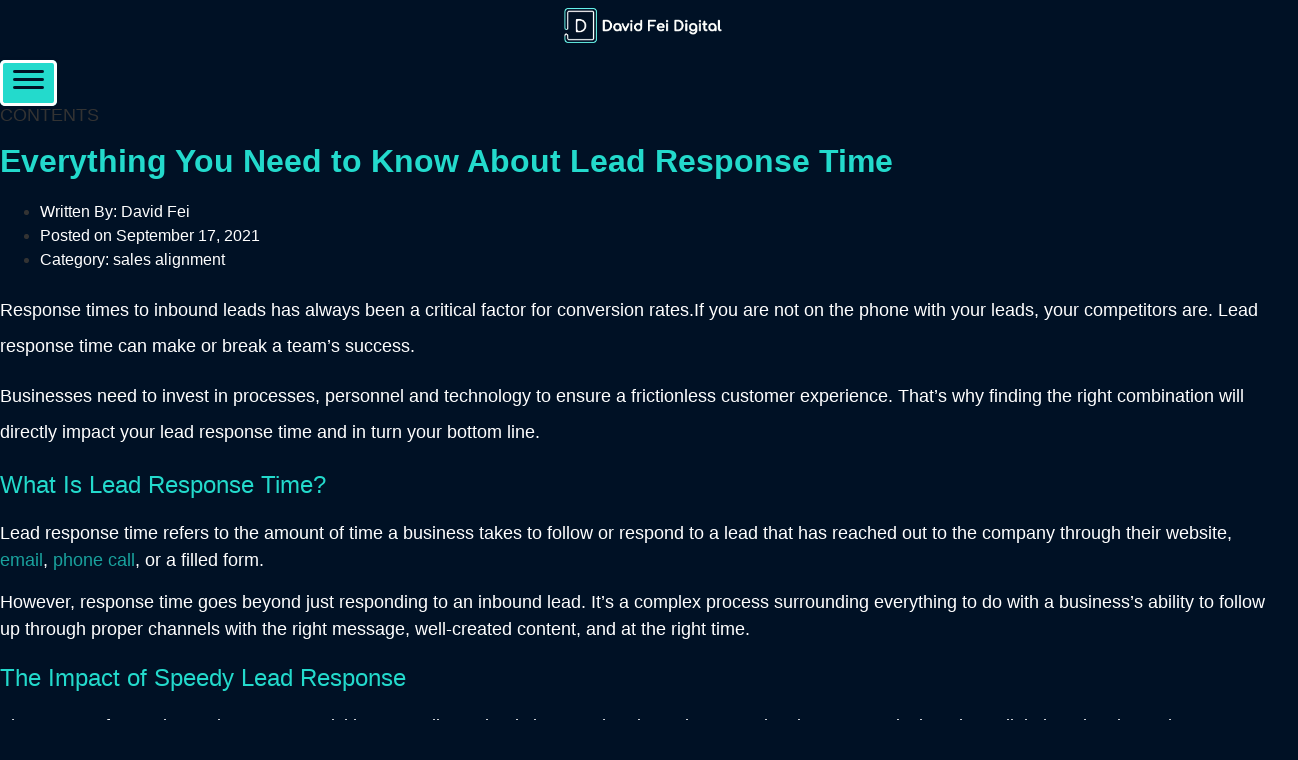

--- FILE ---
content_type: text/html; charset=UTF-8
request_url: https://davidfei.com/learn/everything-you-need-to-know-about-lead-response-time/
body_size: 31605
content:
<!doctype html><html lang="en-AU" prefix="og: https://ogp.me/ns#"><head><script data-no-optimize="1">var litespeed_docref=sessionStorage.getItem("litespeed_docref");litespeed_docref&&(Object.defineProperty(document,"referrer",{get:function(){return litespeed_docref}}),sessionStorage.removeItem("litespeed_docref"));</script> <meta charset="UTF-8"><meta name="viewport" content="width=device-width, initial-scale=1"><link rel="profile" href="https://gmpg.org/xfn/11"> <script type="litespeed/javascript" data-src="https://cookiehub.net/c2/db5ac2ef.js"></script> <script type="litespeed/javascript">document.addEventListener("DOMContentLiteSpeedLoaded",function(event){var cpm={};window.cookiehub.load(cpm)})</script><script type="litespeed/javascript">window.cookiehub_wordpress={}</script><script type="litespeed/javascript">window.dataLayer=window.dataLayer||[];function gtag(){dataLayer.push(arguments)}
gtag('consent','default',{'ad_storage':'denied','analytics_storage':'denied','ad_user_data':'denied','ad_personalization':'denied','wait_for_update':500})</script> <style>img:is([sizes="auto" i], [sizes^="auto," i]) { contain-intrinsic-size: 3000px 1500px }</style><title>Inbound Lead Response Time Essentials - David Fei Digital</title><meta name="description" content="Response times to inbound leads is a critical factor for conversion rates. If you are not on the phone with your leads, your competitors are."/><meta name="robots" content="follow, index, max-snippet:-1, max-video-preview:-1, max-image-preview:large"/><link rel="canonical" href="https://davidfei.com/learn/everything-you-need-to-know-about-lead-response-time/" /><meta property="og:locale" content="en_US" /><meta property="og:type" content="article" /><meta property="og:title" content="Inbound Lead Response Time Essentials - David Fei Digital" /><meta property="og:description" content="Response times to inbound leads is a critical factor for conversion rates. If you are not on the phone with your leads, your competitors are." /><meta property="og:url" content="https://davidfei.com/learn/everything-you-need-to-know-about-lead-response-time/" /><meta property="og:site_name" content="David Fei" /><meta property="article:tag" content="sales alignment" /><meta property="article:section" content="Learn" /><meta property="og:updated_time" content="2024-04-25T07:13:10+10:00" /><meta property="og:image" content="https://davidfei.b-cdn.net/wp-content/uploads/2021/09/img-blog14-1024x584.webp" /><meta property="og:image:secure_url" content="https://davidfei.b-cdn.net/wp-content/uploads/2021/09/img-blog14-1024x584.webp" /><meta property="og:image:width" content="800" /><meta property="og:image:height" content="456" /><meta property="og:image:alt" content="lead response time" /><meta property="og:image:type" content="image/jpeg" /><meta property="article:published_time" content="2021-09-17T17:18:00+10:00" /><meta property="article:modified_time" content="2024-04-25T07:13:10+10:00" /><meta name="twitter:card" content="summary_large_image" /><meta name="twitter:title" content="Inbound Lead Response Time Essentials - David Fei Digital" /><meta name="twitter:description" content="Response times to inbound leads is a critical factor for conversion rates. If you are not on the phone with your leads, your competitors are." /><meta name="twitter:image" content="https://davidfei.b-cdn.net/wp-content/uploads/2021/09/img-blog14-1024x584.webp" /><meta name="twitter:label1" content="Written by" /><meta name="twitter:data1" content="David Fei" /><meta name="twitter:label2" content="Time to read" /><meta name="twitter:data2" content="7 minutes" /> <script type="application/ld+json" class="rank-math-schema">{"@context":"https://schema.org","@graph":[{"@type":["Corporation","Organization"],"@id":"https://davidfei.com/#organization","name":"David Fei","url":"https://davidfei.com","sameAs":["https://www.linkedin.com/in/david-fei-digital/"],"logo":{"@type":"ImageObject","@id":"https://davidfei.com/#logo","url":"https://davidfei.b-cdn.net/wp-content/uploads/2023/05/davidfei-logo-web-dark-png.webp","contentUrl":"https://davidfei.b-cdn.net/wp-content/uploads/2023/05/davidfei-logo-web-dark-png.webp","caption":"David Fei","inLanguage":"en-AU","width":"1042","height":"226"}},{"@type":"WebSite","@id":"https://davidfei.com/#website","url":"https://davidfei.com","name":"David Fei","publisher":{"@id":"https://davidfei.com/#organization"},"inLanguage":"en-AU"},{"@type":"ImageObject","@id":"https://davidfei.b-cdn.net/wp-content/uploads/2021/09/img-blog14-jpg.webp","url":"https://davidfei.b-cdn.net/wp-content/uploads/2021/09/img-blog14-jpg.webp","width":"2400","height":"1368","inLanguage":"en-AU"},{"@type":"WebPage","@id":"https://davidfei.com/learn/everything-you-need-to-know-about-lead-response-time/#webpage","url":"https://davidfei.com/learn/everything-you-need-to-know-about-lead-response-time/","name":"Inbound Lead Response Time Essentials - David Fei Digital","datePublished":"2021-09-17T17:18:00+10:00","dateModified":"2024-04-25T07:13:10+10:00","isPartOf":{"@id":"https://davidfei.com/#website"},"primaryImageOfPage":{"@id":"https://davidfei.b-cdn.net/wp-content/uploads/2021/09/img-blog14-jpg.webp"},"inLanguage":"en-AU"},{"@type":"Person","@id":"https://davidfei.com/author/admin/","name":"David Fei","description":"digital marketing consultant","url":"https://davidfei.com/author/admin/","image":{"@type":"ImageObject","@id":"https://davidfei.com/wp-content/litespeed/avatar/2d8fa4d77aa9ab879b74468cc601abf7.jpg?ver=1768613178","url":"https://davidfei.com/wp-content/litespeed/avatar/2d8fa4d77aa9ab879b74468cc601abf7.jpg?ver=1768613178","caption":"David Fei","inLanguage":"en-AU"},"sameAs":["http://davidfei.com","https://www.linkedin.com/in/david-fei-digital/"],"worksFor":{"@id":"https://davidfei.com/#organization"}},{"@type":"BlogPosting","headline":"Inbound Lead Response Time Essentials - David Fei Digital","keywords":"lead response time","datePublished":"2021-09-17T17:18:00+10:00","dateModified":"2024-04-25T07:13:10+10:00","author":{"@id":"https://davidfei.com/author/admin/","name":"David Fei"},"publisher":{"@id":"https://davidfei.com/#organization"},"description":"Response times to inbound leads is a critical factor for conversion rates. If you are not on the phone with your leads, your competitors are.","name":"Inbound Lead Response Time Essentials - David Fei Digital","@id":"https://davidfei.com/learn/everything-you-need-to-know-about-lead-response-time/#richSnippet","isPartOf":{"@id":"https://davidfei.com/learn/everything-you-need-to-know-about-lead-response-time/#webpage"},"image":{"@id":"https://davidfei.b-cdn.net/wp-content/uploads/2021/09/img-blog14-jpg.webp"},"inLanguage":"en-AU","mainEntityOfPage":{"@id":"https://davidfei.com/learn/everything-you-need-to-know-about-lead-response-time/#webpage"}}]}</script> <link rel='dns-prefetch' href='//js.hs-scripts.com' /><link rel='preconnect' href='https://davidfei.b-cdn.net' /><link rel="alternate" type="application/rss+xml" title="David Fei &raquo; Feed" href="https://davidfei.com/feed/" /><link rel="alternate" type="application/rss+xml" title="David Fei &raquo; Comments Feed" href="https://davidfei.com/comments/feed/" /><link rel="alternate" type="application/rss+xml" title="David Fei &raquo; Everything You Need to Know About Lead Response Time Comments Feed" href="https://davidfei.com/learn/everything-you-need-to-know-about-lead-response-time/feed/" /><link data-optimized="2" rel="stylesheet" href="https://davidfei.com/wp-content/litespeed/ucss/3c1de020d329bbdc5bc0af4ca0353cbe.css?ver=355ef" /><style id='global-styles-inline-css'>:root{--wp--preset--aspect-ratio--square: 1;--wp--preset--aspect-ratio--4-3: 4/3;--wp--preset--aspect-ratio--3-4: 3/4;--wp--preset--aspect-ratio--3-2: 3/2;--wp--preset--aspect-ratio--2-3: 2/3;--wp--preset--aspect-ratio--16-9: 16/9;--wp--preset--aspect-ratio--9-16: 9/16;--wp--preset--color--black: #000000;--wp--preset--color--cyan-bluish-gray: #abb8c3;--wp--preset--color--white: #ffffff;--wp--preset--color--pale-pink: #f78da7;--wp--preset--color--vivid-red: #cf2e2e;--wp--preset--color--luminous-vivid-orange: #ff6900;--wp--preset--color--luminous-vivid-amber: #fcb900;--wp--preset--color--light-green-cyan: #7bdcb5;--wp--preset--color--vivid-green-cyan: #00d084;--wp--preset--color--pale-cyan-blue: #8ed1fc;--wp--preset--color--vivid-cyan-blue: #0693e3;--wp--preset--color--vivid-purple: #9b51e0;--wp--preset--gradient--vivid-cyan-blue-to-vivid-purple: linear-gradient(135deg,rgba(6,147,227,1) 0%,rgb(155,81,224) 100%);--wp--preset--gradient--light-green-cyan-to-vivid-green-cyan: linear-gradient(135deg,rgb(122,220,180) 0%,rgb(0,208,130) 100%);--wp--preset--gradient--luminous-vivid-amber-to-luminous-vivid-orange: linear-gradient(135deg,rgba(252,185,0,1) 0%,rgba(255,105,0,1) 100%);--wp--preset--gradient--luminous-vivid-orange-to-vivid-red: linear-gradient(135deg,rgba(255,105,0,1) 0%,rgb(207,46,46) 100%);--wp--preset--gradient--very-light-gray-to-cyan-bluish-gray: linear-gradient(135deg,rgb(238,238,238) 0%,rgb(169,184,195) 100%);--wp--preset--gradient--cool-to-warm-spectrum: linear-gradient(135deg,rgb(74,234,220) 0%,rgb(151,120,209) 20%,rgb(207,42,186) 40%,rgb(238,44,130) 60%,rgb(251,105,98) 80%,rgb(254,248,76) 100%);--wp--preset--gradient--blush-light-purple: linear-gradient(135deg,rgb(255,206,236) 0%,rgb(152,150,240) 100%);--wp--preset--gradient--blush-bordeaux: linear-gradient(135deg,rgb(254,205,165) 0%,rgb(254,45,45) 50%,rgb(107,0,62) 100%);--wp--preset--gradient--luminous-dusk: linear-gradient(135deg,rgb(255,203,112) 0%,rgb(199,81,192) 50%,rgb(65,88,208) 100%);--wp--preset--gradient--pale-ocean: linear-gradient(135deg,rgb(255,245,203) 0%,rgb(182,227,212) 50%,rgb(51,167,181) 100%);--wp--preset--gradient--electric-grass: linear-gradient(135deg,rgb(202,248,128) 0%,rgb(113,206,126) 100%);--wp--preset--gradient--midnight: linear-gradient(135deg,rgb(2,3,129) 0%,rgb(40,116,252) 100%);--wp--preset--font-size--small: 13px;--wp--preset--font-size--medium: 20px;--wp--preset--font-size--large: 36px;--wp--preset--font-size--x-large: 42px;--wp--preset--spacing--20: 0.44rem;--wp--preset--spacing--30: 0.67rem;--wp--preset--spacing--40: 1rem;--wp--preset--spacing--50: 1.5rem;--wp--preset--spacing--60: 2.25rem;--wp--preset--spacing--70: 3.38rem;--wp--preset--spacing--80: 5.06rem;--wp--preset--shadow--natural: 6px 6px 9px rgba(0, 0, 0, 0.2);--wp--preset--shadow--deep: 12px 12px 50px rgba(0, 0, 0, 0.4);--wp--preset--shadow--sharp: 6px 6px 0px rgba(0, 0, 0, 0.2);--wp--preset--shadow--outlined: 6px 6px 0px -3px rgba(255, 255, 255, 1), 6px 6px rgba(0, 0, 0, 1);--wp--preset--shadow--crisp: 6px 6px 0px rgba(0, 0, 0, 1);}:root { --wp--style--global--content-size: 800px;--wp--style--global--wide-size: 1200px; }:where(body) { margin: 0; }.wp-site-blocks > .alignleft { float: left; margin-right: 2em; }.wp-site-blocks > .alignright { float: right; margin-left: 2em; }.wp-site-blocks > .aligncenter { justify-content: center; margin-left: auto; margin-right: auto; }:where(.wp-site-blocks) > * { margin-block-start: 24px; margin-block-end: 0; }:where(.wp-site-blocks) > :first-child { margin-block-start: 0; }:where(.wp-site-blocks) > :last-child { margin-block-end: 0; }:root { --wp--style--block-gap: 24px; }:root :where(.is-layout-flow) > :first-child{margin-block-start: 0;}:root :where(.is-layout-flow) > :last-child{margin-block-end: 0;}:root :where(.is-layout-flow) > *{margin-block-start: 24px;margin-block-end: 0;}:root :where(.is-layout-constrained) > :first-child{margin-block-start: 0;}:root :where(.is-layout-constrained) > :last-child{margin-block-end: 0;}:root :where(.is-layout-constrained) > *{margin-block-start: 24px;margin-block-end: 0;}:root :where(.is-layout-flex){gap: 24px;}:root :where(.is-layout-grid){gap: 24px;}.is-layout-flow > .alignleft{float: left;margin-inline-start: 0;margin-inline-end: 2em;}.is-layout-flow > .alignright{float: right;margin-inline-start: 2em;margin-inline-end: 0;}.is-layout-flow > .aligncenter{margin-left: auto !important;margin-right: auto !important;}.is-layout-constrained > .alignleft{float: left;margin-inline-start: 0;margin-inline-end: 2em;}.is-layout-constrained > .alignright{float: right;margin-inline-start: 2em;margin-inline-end: 0;}.is-layout-constrained > .aligncenter{margin-left: auto !important;margin-right: auto !important;}.is-layout-constrained > :where(:not(.alignleft):not(.alignright):not(.alignfull)){max-width: var(--wp--style--global--content-size);margin-left: auto !important;margin-right: auto !important;}.is-layout-constrained > .alignwide{max-width: var(--wp--style--global--wide-size);}body .is-layout-flex{display: flex;}.is-layout-flex{flex-wrap: wrap;align-items: center;}.is-layout-flex > :is(*, div){margin: 0;}body .is-layout-grid{display: grid;}.is-layout-grid > :is(*, div){margin: 0;}body{padding-top: 0px;padding-right: 0px;padding-bottom: 0px;padding-left: 0px;}a:where(:not(.wp-element-button)){text-decoration: underline;}:root :where(.wp-element-button, .wp-block-button__link){background-color: #32373c;border-width: 0;color: #fff;font-family: inherit;font-size: inherit;line-height: inherit;padding: calc(0.667em + 2px) calc(1.333em + 2px);text-decoration: none;}.has-black-color{color: var(--wp--preset--color--black) !important;}.has-cyan-bluish-gray-color{color: var(--wp--preset--color--cyan-bluish-gray) !important;}.has-white-color{color: var(--wp--preset--color--white) !important;}.has-pale-pink-color{color: var(--wp--preset--color--pale-pink) !important;}.has-vivid-red-color{color: var(--wp--preset--color--vivid-red) !important;}.has-luminous-vivid-orange-color{color: var(--wp--preset--color--luminous-vivid-orange) !important;}.has-luminous-vivid-amber-color{color: var(--wp--preset--color--luminous-vivid-amber) !important;}.has-light-green-cyan-color{color: var(--wp--preset--color--light-green-cyan) !important;}.has-vivid-green-cyan-color{color: var(--wp--preset--color--vivid-green-cyan) !important;}.has-pale-cyan-blue-color{color: var(--wp--preset--color--pale-cyan-blue) !important;}.has-vivid-cyan-blue-color{color: var(--wp--preset--color--vivid-cyan-blue) !important;}.has-vivid-purple-color{color: var(--wp--preset--color--vivid-purple) !important;}.has-black-background-color{background-color: var(--wp--preset--color--black) !important;}.has-cyan-bluish-gray-background-color{background-color: var(--wp--preset--color--cyan-bluish-gray) !important;}.has-white-background-color{background-color: var(--wp--preset--color--white) !important;}.has-pale-pink-background-color{background-color: var(--wp--preset--color--pale-pink) !important;}.has-vivid-red-background-color{background-color: var(--wp--preset--color--vivid-red) !important;}.has-luminous-vivid-orange-background-color{background-color: var(--wp--preset--color--luminous-vivid-orange) !important;}.has-luminous-vivid-amber-background-color{background-color: var(--wp--preset--color--luminous-vivid-amber) !important;}.has-light-green-cyan-background-color{background-color: var(--wp--preset--color--light-green-cyan) !important;}.has-vivid-green-cyan-background-color{background-color: var(--wp--preset--color--vivid-green-cyan) !important;}.has-pale-cyan-blue-background-color{background-color: var(--wp--preset--color--pale-cyan-blue) !important;}.has-vivid-cyan-blue-background-color{background-color: var(--wp--preset--color--vivid-cyan-blue) !important;}.has-vivid-purple-background-color{background-color: var(--wp--preset--color--vivid-purple) !important;}.has-black-border-color{border-color: var(--wp--preset--color--black) !important;}.has-cyan-bluish-gray-border-color{border-color: var(--wp--preset--color--cyan-bluish-gray) !important;}.has-white-border-color{border-color: var(--wp--preset--color--white) !important;}.has-pale-pink-border-color{border-color: var(--wp--preset--color--pale-pink) !important;}.has-vivid-red-border-color{border-color: var(--wp--preset--color--vivid-red) !important;}.has-luminous-vivid-orange-border-color{border-color: var(--wp--preset--color--luminous-vivid-orange) !important;}.has-luminous-vivid-amber-border-color{border-color: var(--wp--preset--color--luminous-vivid-amber) !important;}.has-light-green-cyan-border-color{border-color: var(--wp--preset--color--light-green-cyan) !important;}.has-vivid-green-cyan-border-color{border-color: var(--wp--preset--color--vivid-green-cyan) !important;}.has-pale-cyan-blue-border-color{border-color: var(--wp--preset--color--pale-cyan-blue) !important;}.has-vivid-cyan-blue-border-color{border-color: var(--wp--preset--color--vivid-cyan-blue) !important;}.has-vivid-purple-border-color{border-color: var(--wp--preset--color--vivid-purple) !important;}.has-vivid-cyan-blue-to-vivid-purple-gradient-background{background: var(--wp--preset--gradient--vivid-cyan-blue-to-vivid-purple) !important;}.has-light-green-cyan-to-vivid-green-cyan-gradient-background{background: var(--wp--preset--gradient--light-green-cyan-to-vivid-green-cyan) !important;}.has-luminous-vivid-amber-to-luminous-vivid-orange-gradient-background{background: var(--wp--preset--gradient--luminous-vivid-amber-to-luminous-vivid-orange) !important;}.has-luminous-vivid-orange-to-vivid-red-gradient-background{background: var(--wp--preset--gradient--luminous-vivid-orange-to-vivid-red) !important;}.has-very-light-gray-to-cyan-bluish-gray-gradient-background{background: var(--wp--preset--gradient--very-light-gray-to-cyan-bluish-gray) !important;}.has-cool-to-warm-spectrum-gradient-background{background: var(--wp--preset--gradient--cool-to-warm-spectrum) !important;}.has-blush-light-purple-gradient-background{background: var(--wp--preset--gradient--blush-light-purple) !important;}.has-blush-bordeaux-gradient-background{background: var(--wp--preset--gradient--blush-bordeaux) !important;}.has-luminous-dusk-gradient-background{background: var(--wp--preset--gradient--luminous-dusk) !important;}.has-pale-ocean-gradient-background{background: var(--wp--preset--gradient--pale-ocean) !important;}.has-electric-grass-gradient-background{background: var(--wp--preset--gradient--electric-grass) !important;}.has-midnight-gradient-background{background: var(--wp--preset--gradient--midnight) !important;}.has-small-font-size{font-size: var(--wp--preset--font-size--small) !important;}.has-medium-font-size{font-size: var(--wp--preset--font-size--medium) !important;}.has-large-font-size{font-size: var(--wp--preset--font-size--large) !important;}.has-x-large-font-size{font-size: var(--wp--preset--font-size--x-large) !important;}
:root :where(.wp-block-pullquote){font-size: 1.5em;line-height: 1.6;}</style><style id='woocommerce-inline-inline-css'>.woocommerce form .form-row .required { visibility: visible; }</style><link rel='stylesheet' id='hello-elementor-css' href='https://davidfei.b-cdn.net/wp-content/themes/hello-elementor/assets/css/reset.css' media='all' /><link rel='stylesheet' id='hello-elementor-theme-style-css' href='https://davidfei.b-cdn.net/wp-content/themes/hello-elementor/assets/css/theme.css' media='all' /><link rel='stylesheet' id='hello-elementor-header-footer-css' href='https://davidfei.b-cdn.net/wp-content/themes/hello-elementor/assets/css/header-footer.css' media='all' /><style id='wpdreams-asl-basic-inline-css'>div[id*='ajaxsearchlitesettings'].searchsettings .asl_option_inner label {
						font-size: 0px !important;
						color: rgba(0, 0, 0, 0);
					}
					div[id*='ajaxsearchlitesettings'].searchsettings .asl_option_inner label:after {
						font-size: 11px !important;
						position: absolute;
						top: 0;
						left: 0;
						z-index: 1;
					}
					.asl_w_container {
						width: 100%;
						margin: 0px 0px 0px 0px;
						min-width: 200px;
					}
					div[id*='ajaxsearchlite'].asl_m {
						width: 100%;
					}
					div[id*='ajaxsearchliteres'].wpdreams_asl_results div.resdrg span.highlighted {
						font-weight: bold;
						color: rgba(217, 49, 43, 1);
						background-color: rgba(238, 238, 238, 1);
					}
					div[id*='ajaxsearchliteres'].wpdreams_asl_results .results img.asl_image {
						width: 70px;
						height: 70px;
						object-fit: cover;
					}
					div[id*='ajaxsearchlite'].asl_r .results {
						max-height: none;
					}
					div[id*='ajaxsearchlite'].asl_r {
						position: absolute;
					}
				
						div.asl_r.asl_w.vertical .results .item::after {
							display: block;
							position: absolute;
							bottom: 0;
							content: '';
							height: 1px;
							width: 100%;
							background: #D8D8D8;
						}
						div.asl_r.asl_w.vertical .results .item.asl_last_item::after {
							display: none;
						}</style><link rel='stylesheet' id='elementor-post-9147-css' href='https://davidfei.b-cdn.net/wp-content/uploads/elementor/css/post-9147.css' media='all' /><link rel='stylesheet' id='elementor-post-7371-css' href='https://davidfei.b-cdn.net/wp-content/uploads/elementor/css/post-7371.css' media='all' /><link rel='stylesheet' id='elementor-post-20655-css' href='https://davidfei.b-cdn.net/wp-content/uploads/elementor/css/post-20655.css' media='all' /><link rel='stylesheet' id='elementor-post-10057-css' href='https://davidfei.b-cdn.net/wp-content/uploads/elementor/css/post-10057.css' media='all' /><link rel='stylesheet' id='elementor-post-10801-css' href='https://davidfei.b-cdn.net/wp-content/uploads/elementor/css/post-10801.css' media='all' /><link rel='stylesheet' id='elementor-gf-local-roboto-css' href='https://davidfei.b-cdn.net/wp-content/uploads/elementor/google-fonts/css/roboto.css' media='all' /><link rel='stylesheet' id='elementor-gf-local-robotoslab-css' href='https://davidfei.b-cdn.net/wp-content/uploads/elementor/google-fonts/css/robotoslab.css' media='all' /><link rel='stylesheet' id='elementor-gf-local-montserrat-css' href='https://davidfei.b-cdn.net/wp-content/uploads/elementor/google-fonts/css/montserrat.css' media='all' /> <script type="litespeed/javascript" data-src="https://davidfei.b-cdn.net/wp-includes/js/jquery/jquery.min.js" id="jquery-core-js"></script> <script type="litespeed/javascript" data-src="https://davidfei.b-cdn.net/wp-includes/js/jquery/jquery-migrate.min.js" id="jquery-migrate-js"></script> <script id="jquery-js-after" type="litespeed/javascript">if(typeof(window.wpfReadyList)=="undefined"){var v=jQuery.fn.jquery;if(v&&parseInt(v)>=3&&window.self===window.top){var readyList=[];window.originalReadyMethod=jQuery.fn.ready;jQuery.fn.ready=function(){if(arguments.length&&arguments.length>0&&typeof arguments[0]==="function"){readyList.push({"c":this,"a":arguments})}
return window.originalReadyMethod.apply(this,arguments)};window.wpfReadyList=readyList}}</script> <script id="wc-add-to-cart-js-extra" type="litespeed/javascript">var wc_add_to_cart_params={"ajax_url":"\/wp-admin\/admin-ajax.php","wc_ajax_url":"\/?wc-ajax=%%endpoint%%","i18n_view_cart":"View cart","cart_url":"https:\/\/davidfei.com\/cart\/","is_cart":"","cart_redirect_after_add":"no"}</script> <script id="woocommerce-js-extra" type="litespeed/javascript">var woocommerce_params={"ajax_url":"\/wp-admin\/admin-ajax.php","wc_ajax_url":"\/?wc-ajax=%%endpoint%%","i18n_password_show":"Show password","i18n_password_hide":"Hide password"}</script> <link rel="https://api.w.org/" href="https://davidfei.com/wp-json/" /><link rel="alternate" title="JSON" type="application/json" href="https://davidfei.com/wp-json/wp/v2/posts/7371" /><link rel="EditURI" type="application/rsd+xml" title="RSD" href="https://davidfei.com/xmlrpc.php?rsd" /><meta name="generator" content="WordPress 6.8.3" /><link rel='shortlink' href='https://davidfei.com/?p=7371' /><link rel="alternate" title="oEmbed (JSON)" type="application/json+oembed" href="https://davidfei.com/wp-json/oembed/1.0/embed?url=https%3A%2F%2Fdavidfei.com%2Flearn%2Feverything-you-need-to-know-about-lead-response-time%2F" /><link rel="alternate" title="oEmbed (XML)" type="text/xml+oembed" href="https://davidfei.com/wp-json/oembed/1.0/embed?url=https%3A%2F%2Fdavidfei.com%2Flearn%2Feverything-you-need-to-know-about-lead-response-time%2F&#038;format=xml" />
 <script class="hsq-set-content-id" data-content-id="blog-post" type="litespeed/javascript">var _hsq=_hsq||[];_hsq.push(["setContentType","blog-post"])</script> 
<noscript><style>.woocommerce-product-gallery{ opacity: 1 !important; }</style></noscript><link rel="preconnect" href="https://fonts.gstatic.com" crossorigin /><link rel="preload" as="style" href="//fonts.googleapis.com/css?family=Open+Sans&display=swap" /><meta name="generator" content="Elementor 3.32.2; features: additional_custom_breakpoints; settings: css_print_method-external, google_font-enabled, font_display-auto">
 <script type="litespeed/javascript">(function(w,d,s,l,i){w[l]=w[l]||[];w[l].push({'gtm.start':new Date().getTime(),event:'gtm.js'});var f=d.getElementsByTagName(s)[0],j=d.createElement(s),dl=l!='dataLayer'?'&l='+l:'';j.async=!0;j.src='https://www.googletagmanager.com/gtm.js?id='+i+dl;f.parentNode.insertBefore(j,f)})(window,document,'script','dataLayer','GTM-NVNQ4QC')</script> <style>.e-con.e-parent:nth-of-type(n+4):not(.e-lazyloaded):not(.e-no-lazyload),
				.e-con.e-parent:nth-of-type(n+4):not(.e-lazyloaded):not(.e-no-lazyload) * {
					background-image: none !important;
				}
				@media screen and (max-height: 1024px) {
					.e-con.e-parent:nth-of-type(n+3):not(.e-lazyloaded):not(.e-no-lazyload),
					.e-con.e-parent:nth-of-type(n+3):not(.e-lazyloaded):not(.e-no-lazyload) * {
						background-image: none !important;
					}
				}
				@media screen and (max-height: 640px) {
					.e-con.e-parent:nth-of-type(n+2):not(.e-lazyloaded):not(.e-no-lazyload),
					.e-con.e-parent:nth-of-type(n+2):not(.e-lazyloaded):not(.e-no-lazyload) * {
						background-image: none !important;
					}
				}</style><link rel="icon" href="https://davidfei.b-cdn.net/wp-content/uploads/2023/11/davidfei_favicon-100x100.png" sizes="32x32" /><link rel="icon" href="https://davidfei.b-cdn.net/wp-content/uploads/2023/11/davidfei_favicon.png" sizes="192x192" /><link rel="apple-touch-icon" href="https://davidfei.b-cdn.net/wp-content/uploads/2023/11/davidfei_favicon.png" /><meta name="msapplication-TileImage" content="https://davidfei.b-cdn.net/wp-content/uploads/2023/11/davidfei_favicon.png" /><style id="wp-custom-css">.woocommerce span.onsale {
	background-color:#f33259!important;
}

.elementor-21852 .elementor-element.elementor-element-3664a681.elementor-wc-products ul.products li.product span.onsale {
		background-color:#f33259!important;
}

.elementor-21852 .elementor-element.elementor-element-3664a681.elementor-wc-products ul.products li.product .button {
	color: #001125;
    background-color: #23dacc;
	font-family: "Soleil", Sans-serif!important;
	padding: 15px 20px 15px 20px;
	text-decoration:none!important;
	font-style: normal!important;
}

body:not(.woocommerce-block-theme-has-button-styles) .wc-block-components-button:not(.is-link) {
	  color: #23dacc;
    border: 1px solid #23dacc;
}

body:not(.woocommerce-block-theme-has-button-styles) .wc-block-components-button:not(.is-link):hover {
	  background-color: #23dacc;
	color: #FFF;
}

.wc-block-components-address-card__edit:hover {
	background-color: #23dacc;
	color: #FFF;
}</style></head><body class="wp-singular post-template post-template-elementor_header_footer single single-post postid-7371 single-format-standard wp-custom-logo wp-embed-responsive wp-theme-hello-elementor theme-hello-elementor woocommerce-no-js hello-elementor-default elementor-default elementor-template-full-width elementor-kit-9147 elementor-page elementor-page-7371"><noscript><iframe data-lazyloaded="1" src="about:blank" data-litespeed-src="https://www.googletagmanager.com/ns.html?id=GTM-NVNQ4QC"
height="0" width="0" style="display:none;visibility:hidden"></iframe></noscript><a class="skip-link screen-reader-text" href="#content">Skip to content</a><header data-elementor-type="header" data-elementor-id="20655" class="elementor elementor-20655 elementor-location-header" data-elementor-post-type="elementor_library"><div class="elementor-element elementor-element-345c932b e-flex e-con-boxed e-con e-parent" data-id="345c932b" data-element_type="container" data-settings="{&quot;background_background&quot;:&quot;classic&quot;,&quot;sticky&quot;:&quot;top&quot;,&quot;sticky_on&quot;:[&quot;desktop&quot;,&quot;tablet&quot;,&quot;mobile&quot;],&quot;sticky_offset&quot;:0,&quot;sticky_effects_offset&quot;:0,&quot;sticky_anchor_link_offset&quot;:0}"><div class="e-con-inner"><div class="elementor-element elementor-element-24d22a9a elementor-widget elementor-widget-image" data-id="24d22a9a" data-element_type="widget" data-widget_type="image.default"><div class="elementor-widget-container">
<a href="https://davidfei.com">
<img data-lazyloaded="1" src="[data-uri]" fetchpriority="high" width="1042" height="226" data-src="https://davidfei.b-cdn.net/wp-content/uploads/2023/05/davidfei-logo-web-dark-png.webp" class="attachment-full size-full wp-image-20639" alt="" data-srcset="https://davidfei.b-cdn.net/wp-content/uploads/2023/05/davidfei-logo-web-dark-png.webp 1042w, https://davidfei.b-cdn.net/wp-content/uploads/2023/05/davidfei-logo-web-dark-png-600x130.webp 600w, https://davidfei.b-cdn.net/wp-content/uploads/2023/05/davidfei-logo-web-dark-300x65.webp 300w, https://davidfei.b-cdn.net/wp-content/uploads/2023/05/davidfei-logo-web-dark-1024x222.webp 1024w, https://davidfei.b-cdn.net/wp-content/uploads/2023/05/davidfei-logo-web-dark-768x167.webp 768w" data-sizes="(max-width: 1042px) 100vw, 1042px" />								</a></div></div><div class="elementor-element elementor-element-7a9708c9 e-con-full e-flex e-con e-child" data-id="7a9708c9" data-element_type="container"><div class="elementor-element elementor-element-b37c60d elementor-align-right elementor-tablet-align-right elementor-widget-tablet__width-initial elementor-widget elementor-widget-button" data-id="b37c60d" data-element_type="widget" data-widget_type="button.default"><div class="elementor-widget-container"><div class="elementor-button-wrapper">
<a class="elementor-button elementor-button-link elementor-size-sm" href="#elementor-action%3Aaction%3Dpopup%3Aopen%26settings%3DeyJpZCI6IjEwODAxIiwidG9nZ2xlIjpmYWxzZX0%3D">
<span class="elementor-button-content-wrapper">
<span class="elementor-button-icon">
<svg xmlns="http://www.w3.org/2000/svg" width="31" height="18.9999" viewBox="0 0 31 18.9999"><title>Me</title><g id="acec0e9a-e5e9-4a92-870d-7e698965f678" data-name="Layer 2"><g id="fc8ac0e5-f044-4882-b83f-90169ac7f2e4" data-name="Layer 1"><path d="M29.5,3H1.5A1.5044,1.5044,0,0,1,0,1.5H0A1.5044,1.5044,0,0,1,1.5,0h28A1.5044,1.5044,0,0,1,31,1.5h0A1.5044,1.5044,0,0,1,29.5,3ZM31,9.5h0A1.5044,1.5044,0,0,0,29.5,8H1.5A1.5044,1.5044,0,0,0,0,9.5H0A1.5044,1.5044,0,0,0,1.5,11h28A1.5044,1.5044,0,0,0,31,9.5Zm0,8h0A1.5044,1.5044,0,0,0,29.5,16H1.5A1.5044,1.5044,0,0,0,0,17.5H0A1.5044,1.5044,0,0,0,1.5,19h28A1.5044,1.5044,0,0,0,31,17.5Z"></path></g></g></svg>			</span>
</span>
</a></div></div></div></div></div></div></header><div data-elementor-type="wp-post" data-elementor-id="7371" class="elementor elementor-7371" data-elementor-post-type="post"><div class="elementor-element elementor-element-60aca3 e-con-full e-flex e-con e-parent" data-id="60aca3" data-element_type="container" data-settings="{&quot;background_background&quot;:&quot;classic&quot;}"></div><div class="elementor-element elementor-element-30982689 e-flex e-con-boxed e-con e-parent" data-id="30982689" data-element_type="container"><div class="e-con-inner"></div></div><div class="elementor-element elementor-element-61371330 e-flex e-con-boxed e-con e-parent" data-id="61371330" data-element_type="container"><div class="e-con-inner"><div class="elementor-element elementor-element-26ab05c9 e-flex e-con-boxed e-con e-child" data-id="26ab05c9" data-element_type="container"><div class="e-con-inner"><div class="elementor-element elementor-element-3f4e9e71 e-con-full e-flex e-con e-child" data-id="3f4e9e71" data-element_type="container" data-settings="{&quot;sticky&quot;:&quot;top&quot;,&quot;sticky_on&quot;:[&quot;desktop&quot;],&quot;sticky_parent&quot;:&quot;yes&quot;,&quot;animation&quot;:&quot;none&quot;,&quot;sticky_offset&quot;:0,&quot;sticky_effects_offset&quot;:0,&quot;sticky_anchor_link_offset&quot;:0}"><div class="elementor-element elementor-element-ee6b1d elementor-widget elementor-widget-table-of-contents" data-id="ee6b1d" data-element_type="widget" data-settings="{&quot;headings_by_tags&quot;:[&quot;h2&quot;],&quot;exclude_headings_by_selector&quot;:[],&quot;collapse_subitems&quot;:&quot;yes&quot;,&quot;min_height&quot;:{&quot;unit&quot;:&quot;px&quot;,&quot;size&quot;:300,&quot;sizes&quot;:[]},&quot;marker_view&quot;:&quot;numbers&quot;,&quot;no_headings_message&quot;:&quot;No headings were found on this page.&quot;,&quot;hierarchical_view&quot;:&quot;yes&quot;,&quot;min_height_tablet&quot;:{&quot;unit&quot;:&quot;px&quot;,&quot;size&quot;:&quot;&quot;,&quot;sizes&quot;:[]},&quot;min_height_mobile&quot;:{&quot;unit&quot;:&quot;px&quot;,&quot;size&quot;:&quot;&quot;,&quot;sizes&quot;:[]}}" data-widget_type="table-of-contents.default"><div class="elementor-widget-container"><div class="elementor-toc__header"><h4 class="elementor-toc__header-title">
contents</h4></div><div id="elementor-toc__ee6b1d" class="elementor-toc__body elementor-toc__list-items--collapsible"><div class="elementor-toc__spinner-container">
<i class="elementor-toc__spinner eicon-animation-spin eicon-loading" aria-hidden="true"></i></div></div></div></div></div><div class="elementor-element elementor-element-58a805cb e-flex e-con-boxed e-con e-child" data-id="58a805cb" data-element_type="container"><div class="e-con-inner"><div class="elementor-element elementor-element-68fcfa04 elementor-widget elementor-widget-theme-post-title elementor-page-title elementor-widget-heading" data-id="68fcfa04" data-element_type="widget" data-widget_type="theme-post-title.default"><div class="elementor-widget-container"><h1 class="elementor-heading-title elementor-size-default">Everything You Need to Know About Lead Response Time</h1></div></div><div class="elementor-element elementor-element-66f07142 elementor-widget elementor-widget-post-info" data-id="66f07142" data-element_type="widget" data-widget_type="post-info.default"><div class="elementor-widget-container"><ul class="elementor-inline-items elementor-icon-list-items elementor-post-info"><li class="elementor-icon-list-item elementor-repeater-item-db70ccc elementor-inline-item" itemprop="author">
<a href="https://davidfei.com/author/admin/">
<span class="elementor-icon-list-text elementor-post-info__item elementor-post-info__item--type-author">
<span class="elementor-post-info__item-prefix">Written By:</span>
David Fei					</span>
</a></li><li class="elementor-icon-list-item elementor-repeater-item-9f41719 elementor-inline-item" itemprop="datePublished">
<span class="elementor-icon-list-text elementor-post-info__item elementor-post-info__item--type-date">
<span class="elementor-post-info__item-prefix">Posted on</span>
<time>September 17, 2021</time>					</span></li><li class="elementor-icon-list-item elementor-repeater-item-1b4754f elementor-inline-item" itemprop="about">
<span class="elementor-icon-list-text elementor-post-info__item elementor-post-info__item--type-terms">
<span class="elementor-post-info__item-prefix">Category:</span>
<span class="elementor-post-info__terms-list">
<a href="https://davidfei.com/tag/sales-alignment/" class="elementor-post-info__terms-list-item">sales alignment</a>				</span>
</span></li></ul></div></div><div class="elementor-element elementor-element-7e0fa7 elementor-widget elementor-widget-text-editor" data-id="7e0fa7" data-element_type="widget" data-widget_type="text-editor.default"><div class="elementor-widget-container"><p><span style="font-weight: 400;">Response times to inbound leads has always been a critical factor for conversion rates.If you are not on the phone with your leads, your competitors are. Lead response time can make or break a team’s success. </span></p><p><span style="font-weight: 400;">Businesses need to invest in processes, personnel and technology to ensure a frictionless customer experience. That&#8217;s why finding the right combination will directly impact your lead response time and in turn your bottom line.</span></p></div></div><div class="elementor-element elementor-element-65721041 elementor-widget elementor-widget-heading" data-id="65721041" data-element_type="widget" data-widget_type="heading.default"><div class="elementor-widget-container"><h2 class="elementor-heading-title elementor-size-default">What Is Lead Response Time?</h2></div></div><div class="elementor-element elementor-element-5f7fda7b elementor-widget elementor-widget-text-editor" data-id="5f7fda7b" data-element_type="widget" data-widget_type="text-editor.default"><div class="elementor-widget-container"><p>Lead response time refers to the amount of time a business takes to follow or respond to a lead that has reached out to the company through their website, <a href="https://davidfei.com/learn/b2b-email-marketing/">email</a>, <a href="https://davidfei.com/learn/how-to-set-up-call-only-ads-on-google/">phone call</a>, or a filled form.</p><p>However, response time goes beyond just responding to an inbound lead. It’s a complex process surrounding everything to do with a business’s ability to follow up through proper channels with the right message, well-created content, and at the right time.</p></div></div><div class="elementor-element elementor-element-355f2b3 elementor-widget elementor-widget-heading" data-id="355f2b3" data-element_type="widget" data-widget_type="heading.default"><div class="elementor-widget-container"><h2 class="elementor-heading-title elementor-size-default">The Impact of Speedy Lead Response</h2></div></div><div class="elementor-element elementor-element-51ba53f elementor-widget elementor-widget-text-editor" data-id="51ba53f" data-element_type="widget" data-widget_type="text-editor.default"><div class="elementor-widget-container">
The Impact of Speedy Lead ResponseQuickly responding to leads is more than just a best practice; it&#8217;s a necessity in today&#8217;s digital marketplace where consumers expect immediate attention. Here&#8217;s a deep dive into why a speedy lead response can significantly influence your business outcomes.</div></div><div class="elementor-element elementor-element-c2b9fe0 e-flex e-con-boxed e-con e-child" data-id="c2b9fe0" data-element_type="container"><div class="e-con-inner"><div class="elementor-element elementor-element-afa9d10 e-flex e-con-boxed e-con e-child" data-id="afa9d10" data-element_type="container"><div class="e-con-inner"><div class="elementor-element elementor-element-5a5fa9f elementor-view-default elementor-widget elementor-widget-icon" data-id="5a5fa9f" data-element_type="widget" data-widget_type="icon.default"><div class="elementor-widget-container"><div class="elementor-icon-wrapper"><div class="elementor-icon">
<svg xmlns="http://www.w3.org/2000/svg" width="30" height="35" viewBox="0 0 30 35" fill="none"><path d="M20.0741 16.391C21.69 16.391 23.1729 15.3241 23.6104 13.7104C24.1329 11.7844 22.9717 9.79805 21.0224 9.28193C19.0714 8.76582 17.0615 9.91292 16.5394 11.8389C16.017 13.765 17.1782 15.7517 19.1279 16.2674C19.4441 16.3509 19.7616 16.391 20.0741 16.391ZM17.8947 14.0183C17.5584 13.4431 17.4689 12.7728 17.6433 12.1311C17.8173 11.4894 18.234 10.953 18.8162 10.6208C19.2044 10.3997 19.6349 10.2865 20.0712 10.2865C20.2899 10.2865 20.51 10.315 20.7266 10.3724C22.0673 10.7274 22.8658 12.0939 22.5069 13.4183C22.1476 14.7431 20.7634 15.5319 19.4236 15.1769C18.774 15.005 18.231 14.5935 17.8947 14.0183ZM29.9603 16.4021C29.9046 16.2629 29.7954 16.1509 29.6566 16.0914L29.4332 15.9955C29.5131 15.7687 29.5867 15.5398 29.6495 15.3088C31.0642 10.0939 27.9198 4.71419 22.6408 3.31667C21.6402 3.0518 20.6175 2.94477 19.5935 2.99436C19.4441 2.18279 19.2701 1.46296 19.107 1.00594C18.7928 0.125363 18.3406 -0.0163714 17.44 0.00139713C16.6959 0.0154467 15.331 0.115859 14.163 0.281148C12.9525 0.452222 11.9967 0.685278 11.0626 1.03569C10.0235 1.42577 9.09322 1.93527 8.37207 2.50841C7.65468 3.07824 7.07491 3.75427 6.43323 4.76956C5.84301 5.70302 5.26993 6.81004 4.90015 7.73111C4.51281 8.69516 4.31662 9.52036 4.18904 10.1311L4.17565 10.1956C4.07192 10.6939 4.02465 10.9212 3.50302 11.441C3.17466 11.7683 2.66684 12.1939 2.17575 12.6059C1.70767 12.9984 1.22369 13.4038 0.88152 13.7365C0.152837 14.4447 -0.0868503 14.9749 0.026928 15.6269C0.113098 16.1207 0.373283 16.6393 0.722565 17.0137C0.913311 17.2178 1.1141 17.3612 1.27556 17.4761C1.3061 17.4976 1.34123 17.5228 1.37344 17.5468C0.92335 18.3393 0.382485 19.5154 0.786566 20.653C0.864788 20.8732 0.987351 21.0674 1.09527 21.2389C1.15635 21.3356 1.24001 21.4682 1.25799 21.5269C1.25799 21.5604 1.20654 21.6707 1.17266 21.7439L1.12414 21.8501C0.962671 22.2125 0.875664 22.5637 0.850147 22.9558C0.81501 23.493 0.901181 24.0467 1.09318 24.5149C1.36215 25.1719 1.83609 25.6629 2.58485 26.0591C3.29722 26.4368 4.51783 26.8434 5.51339 26.8443H5.51589C5.98439 26.8443 6.38262 26.7476 6.74905 26.6005C7.96129 26.6711 9.19236 26.755 9.84784 27.174C10.469 27.5711 10.6886 28.3748 10.8819 29.0835C11.0802 29.8104 11.237 30.3847 11.2504 30.7884C11.26 31.0707 11.2019 31.3087 11.0726 31.5161C10.9973 31.6372 10.9162 31.7174 10.8158 31.8033L10.605 31.8546C10.1871 31.9562 9.83362 32.2132 9.60982 32.5785C9.38603 32.9438 9.3191 33.3723 9.42201 33.7851C9.52491 34.1979 9.78509 34.5471 10.1549 34.7682C10.4113 34.9215 10.6982 35 10.9894 35C11.1182 35 11.2479 34.9847 11.3763 34.9533L24.4692 31.7723C25.3338 31.5624 25.8646 30.6963 25.6517 29.8418C25.5488 29.429 25.2886 29.0798 24.9189 28.8587C24.5491 28.6376 24.1149 28.5719 23.6974 28.6732L22.9805 28.8471L22.0966 24.9418C23.4569 24.5302 24.6286 23.6397 25.3752 22.4401L26.6276 22.9777C26.7017 23.0096 26.7791 23.0248 26.8552 23.0248C27.0756 23.0248 27.286 22.898 27.3797 22.6852L29.954 16.8336C30.013 16.6968 30.0155 16.5414 29.9603 16.4021ZM22.3446 4.40716C27.0154 5.64352 29.7967 10.403 28.5456 15.0166C28.4974 15.1939 28.4435 15.3708 28.3837 15.5451L27.5186 15.1736C27.5621 15.0422 27.6035 14.91 27.6399 14.777C28.7576 10.6563 26.2733 6.40591 22.1024 5.30179C21.3725 5.1084 20.6275 5.02493 19.88 5.04352C19.8549 4.75799 19.8189 4.4489 19.7729 4.11749C20.6371 4.08816 21.4997 4.18361 22.3446 4.40716ZM16.8862 24.1286C16.5721 24.0918 16.2893 24.3162 16.2541 24.6261C16.2035 25.0686 16.1558 25.4868 16.0099 25.9992C15.9664 26.1513 15.9145 26.3108 15.8597 26.4806C15.7087 26.9484 15.5372 27.479 15.4288 28.1314C15.4159 28.2091 15.405 28.2901 15.3941 28.3707L13.8192 27.9538L15.2268 22.7645C15.4313 22.6211 15.6146 22.4484 15.7689 22.2488L19.8311 23.324L18.7928 27.1509L16.7327 28.7248L16.5068 28.6649C16.5214 28.5442 16.5373 28.4269 16.5562 28.3145C16.6511 27.7434 16.8092 27.2546 16.9481 26.8236C17.0071 26.6409 17.0623 26.469 17.1092 26.3054C17.2807 25.7046 17.3359 25.2203 17.389 24.7525C17.4254 24.4426 17.1995 24.1633 16.8862 24.1286ZM15.0992 21.0897C14.9026 21.8137 14.1467 22.2451 13.4126 22.0513L12.9102 21.9182C13.2654 21.5521 13.6155 21.1736 13.9552 20.7856C14.6658 19.9736 15.3452 19.1026 15.8321 18.3893L15.3209 20.2732L15.0992 21.0897ZM21.462 22.2108C21.4369 22.3038 21.3758 22.3815 21.2901 22.4306C21.2043 22.4794 21.1052 22.493 21.0115 22.4678L16.2504 21.2075L16.4411 20.505L21.2022 21.7653C21.2964 21.7901 21.375 21.8505 21.4248 21.9352C21.4737 22.0199 21.4875 22.1174 21.462 22.2108ZM16.0446 15.0736C15.423 14.01 15.2577 12.7712 15.5798 11.5848C15.9015 10.3985 16.6716 9.40714 17.7483 8.79309C18.4653 8.38401 19.2613 8.17533 20.0678 8.17533C20.4723 8.17533 20.8789 8.22781 21.2801 8.33401C23.7589 8.9902 25.2355 11.5162 24.5713 13.965C23.907 16.4137 21.3503 17.8724 18.871 17.2162C17.6697 16.8976 16.6658 16.1369 16.0446 15.0736ZM5.51255 25.7157C4.74957 25.7153 3.73309 25.3881 3.12362 25.0649C2.47776 24.7228 2.26987 24.381 2.15107 24.0922C1.97747 23.6682 1.97538 23.2443 1.98919 23.029C2.01094 22.6963 2.09669 22.4674 2.16864 22.305L2.20963 22.2153C2.32425 21.9691 2.48111 21.6315 2.3506 21.2013C2.28911 20.9996 2.17491 20.8178 2.06406 20.6422C1.98333 20.5145 1.90009 20.3823 1.8637 20.2798C1.60979 19.5641 2.03687 18.6815 2.3803 18.0798C2.70741 17.5071 2.52796 17.1079 2.31964 16.874C2.21172 16.7526 2.08121 16.6596 1.94317 16.5612C1.81099 16.467 1.6742 16.3695 1.56168 16.2488C1.36466 16.0377 1.20027 15.7112 1.15216 15.4356C1.12706 15.291 1.09569 15.1117 1.68173 14.5414C1.99421 14.2381 2.46187 13.846 2.91405 13.467C3.42355 13.0398 3.95061 12.598 4.31369 12.2361C5.07459 11.4774 5.17623 10.989 5.2942 10.4228L5.30758 10.3596C5.42596 9.7935 5.60709 9.03028 5.96181 8.14723C6.30774 7.28566 6.8461 6.24682 7.40202 5.36749C7.97217 4.46625 8.47622 3.87411 9.0882 3.38816C9.71691 2.88816 10.5401 2.43982 11.4683 2.09106C12.32 1.77122 13.201 1.55759 14.3245 1.3985C15.4472 1.23982 16.7523 1.14313 17.4618 1.1299C17.5128 1.12908 17.5588 1.12866 17.5998 1.12866C17.8253 1.12866 17.9069 1.14106 17.9207 1.1423C17.9269 1.14933 17.9617 1.19354 18.0286 1.38073C18.2277 1.93899 18.4599 3.0113 18.6196 4.11254C18.8882 5.96294 18.7832 6.70674 18.6473 7.0055C18.61 7.08732 18.5632 7.14806 18.4891 7.20674C16.5076 7.75921 14.9541 9.31003 14.4203 11.2774C14.0756 12.548 14.1819 13.9067 14.7186 15.1079C14.8641 15.5939 15.0959 15.9513 15.2665 16.2141C15.328 16.3092 15.3853 16.3951 15.4284 16.4782C15.4966 16.6096 15.546 16.7042 15.1833 17.2997C14.7487 18.0121 13.9271 19.091 13.0901 20.0472C12.1602 21.1096 11.1099 22.143 10.1323 22.9583C9.14383 23.7827 8.17463 24.436 7.35768 24.9662C6.5993 25.4583 6.17263 25.7149 5.51422 25.7149L5.51255 25.7157ZM11.9837 28.7901C11.7612 27.9752 11.4566 26.8591 10.4669 26.2269C9.92857 25.8827 9.21536 25.712 8.44109 25.6116C9.18232 25.1199 10.0147 24.5352 10.8702 23.822C11.2362 23.5166 11.6064 23.1868 11.9749 22.8401L13.1169 23.1422C13.3344 23.1996 13.5532 23.2273 13.7686 23.2273C13.8192 23.2273 13.8694 23.224 13.92 23.2211L12.5672 28.2066C12.5279 28.3513 12.5484 28.5054 12.6245 28.6352C12.7002 28.7649 12.8249 28.8595 12.9713 28.898L15.2916 29.512C15.2707 29.9083 15.2594 30.3165 15.2515 30.7252L12.3225 31.4372C12.3748 31.2199 12.3991 30.9918 12.3911 30.7517C12.3731 30.2174 12.2012 29.5872 11.9837 28.7901ZM23.9689 29.7703C24.0057 29.7612 24.0434 29.757 24.0806 29.757C24.1659 29.757 24.25 29.7802 24.3257 29.8252C24.4345 29.8901 24.5106 29.9918 24.5403 30.1116C24.6022 30.3616 24.4474 30.6149 24.1944 30.6761L11.1015 33.857C10.9802 33.8868 10.8534 33.8669 10.7451 33.8021C10.6363 33.7372 10.5602 33.6351 10.5301 33.5149C10.5004 33.395 10.5201 33.2698 10.5857 33.1628C10.6514 33.0554 10.7543 32.9802 10.876 32.9508L23.9689 29.7703ZM16.4005 30.4463C16.4056 30.2323 16.4127 30.0203 16.4215 29.8112L16.7105 29.8876C16.7595 29.9004 16.8092 29.907 16.8586 29.907C16.9837 29.907 17.1071 29.8666 17.2083 29.7889L19.6449 27.9273C19.744 27.8517 19.8147 27.7463 19.8474 27.6269L20.7655 24.2418L21.869 29.1178L16.4005 30.4463ZM21.8439 23.8323L21.7594 23.4583C22.1426 23.2761 22.448 22.9397 22.5663 22.5029C22.7818 21.7079 22.3024 20.8877 21.498 20.6749L16.7369 19.4145L17.192 17.736C17.6178 17.9778 18.0779 18.1749 18.5745 18.3063C19.0752 18.4389 19.5784 18.5021 20.0737 18.5021C22.6328 18.5021 24.9812 16.8125 25.6747 14.2571C26.0755 12.7794 25.8701 11.2361 25.0958 9.91127C24.3215 8.58648 23.0716 7.63897 21.5758 7.2431C20.9956 7.08938 20.4058 7.02864 19.8227 7.05302C19.8808 6.80426 19.916 6.51376 19.9247 6.17079C20.5572 6.15674 21.188 6.22864 21.8067 6.39269C25.369 7.33566 27.4906 10.9658 26.5364 14.4848C26.5151 14.5641 26.4888 14.6422 26.4641 14.7212L26.0236 14.5323L23.2218 20.9017C23.1612 21.0389 23.1586 21.1943 23.2143 21.3335C23.2699 21.4728 23.3791 21.5848 23.518 21.6443L24.3144 21.9864C23.7275 22.8587 22.852 23.5067 21.8439 23.8323ZM26.5578 21.7182L24.4972 20.8335L26.6159 16.0174L28.6765 16.9021L26.5578 21.7182ZM20.0774 14.2146C20.3297 14.2146 20.579 14.1493 20.8036 14.0212C21.1408 13.829 21.3817 13.5187 21.4825 13.1472C21.5833 12.7757 21.5315 12.3877 21.3369 12.0551C21.1424 11.722 20.8279 11.484 20.4522 11.3844C19.6754 11.1794 18.8756 11.6356 18.6678 12.4026C18.4603 13.1691 18.9225 13.96 19.698 14.1654C19.8235 14.198 19.9511 14.2146 20.0774 14.2146ZM19.7717 12.6943C19.8093 12.5555 19.9365 12.4642 20.0753 12.4642C20.1021 12.4642 20.1293 12.4675 20.1565 12.4749C20.3238 12.5191 20.4238 12.6898 20.3786 12.8551C20.3339 13.0203 20.1611 13.1195 19.9938 13.0745C19.8265 13.0303 19.7269 12.8596 19.7717 12.6943Z" fill="#66FCF1"></path></svg></div></div></div></div><div class="elementor-element elementor-element-3743a98 elementor-widget elementor-widget-heading" data-id="3743a98" data-element_type="widget" data-widget_type="heading.default"><div class="elementor-widget-container"><h3 class="elementor-heading-title elementor-size-default">Higher Conversion Rates</h3></div></div><div class="elementor-element elementor-element-d9ec704 elementor-icon-list--layout-traditional elementor-list-item-link-full_width elementor-widget elementor-widget-icon-list" data-id="d9ec704" data-element_type="widget" data-widget_type="icon-list.default"><div class="elementor-widget-container"><ul class="elementor-icon-list-items"><li class="elementor-icon-list-item">
<span class="elementor-icon-list-icon">
<i aria-hidden="true" class="fas fa-dot-circle"></i>						</span>
<span class="elementor-icon-list-text">Immediate Engagement: Leads are more likely to convert when contacted within the first few hours, or even minutes, of expressing interest.</span></li><li class="elementor-icon-list-item">
<span class="elementor-icon-list-icon">
<i aria-hidden="true" class="fas fa-dot-circle"></i>						</span>
<span class="elementor-icon-list-text">Momentum Maintenance: Rapid response capitalizes on the initial excitement or need that led the potential customer to reach out, thereby sustaining the momentum towards conversion.</span></li></ul></div></div></div></div><div class="elementor-element elementor-element-9356009 e-flex e-con-boxed e-con e-child" data-id="9356009" data-element_type="container"><div class="e-con-inner"><div class="elementor-element elementor-element-f3fd9d6 elementor-view-default elementor-widget elementor-widget-icon" data-id="f3fd9d6" data-element_type="widget" data-widget_type="icon.default"><div class="elementor-widget-container"><div class="elementor-icon-wrapper"><div class="elementor-icon">
<svg xmlns="http://www.w3.org/2000/svg" width="30" height="35" viewBox="0 0 30 35" fill="none"><path d="M20.0741 16.391C21.69 16.391 23.1729 15.3241 23.6104 13.7104C24.1329 11.7844 22.9717 9.79805 21.0224 9.28193C19.0714 8.76582 17.0615 9.91292 16.5394 11.8389C16.017 13.765 17.1782 15.7517 19.1279 16.2674C19.4441 16.3509 19.7616 16.391 20.0741 16.391ZM17.8947 14.0183C17.5584 13.4431 17.4689 12.7728 17.6433 12.1311C17.8173 11.4894 18.234 10.953 18.8162 10.6208C19.2044 10.3997 19.6349 10.2865 20.0712 10.2865C20.2899 10.2865 20.51 10.315 20.7266 10.3724C22.0673 10.7274 22.8658 12.0939 22.5069 13.4183C22.1476 14.7431 20.7634 15.5319 19.4236 15.1769C18.774 15.005 18.231 14.5935 17.8947 14.0183ZM29.9603 16.4021C29.9046 16.2629 29.7954 16.1509 29.6566 16.0914L29.4332 15.9955C29.5131 15.7687 29.5867 15.5398 29.6495 15.3088C31.0642 10.0939 27.9198 4.71419 22.6408 3.31667C21.6402 3.0518 20.6175 2.94477 19.5935 2.99436C19.4441 2.18279 19.2701 1.46296 19.107 1.00594C18.7928 0.125363 18.3406 -0.0163714 17.44 0.00139713C16.6959 0.0154467 15.331 0.115859 14.163 0.281148C12.9525 0.452222 11.9967 0.685278 11.0626 1.03569C10.0235 1.42577 9.09322 1.93527 8.37207 2.50841C7.65468 3.07824 7.07491 3.75427 6.43323 4.76956C5.84301 5.70302 5.26993 6.81004 4.90015 7.73111C4.51281 8.69516 4.31662 9.52036 4.18904 10.1311L4.17565 10.1956C4.07192 10.6939 4.02465 10.9212 3.50302 11.441C3.17466 11.7683 2.66684 12.1939 2.17575 12.6059C1.70767 12.9984 1.22369 13.4038 0.88152 13.7365C0.152837 14.4447 -0.0868503 14.9749 0.026928 15.6269C0.113098 16.1207 0.373283 16.6393 0.722565 17.0137C0.913311 17.2178 1.1141 17.3612 1.27556 17.4761C1.3061 17.4976 1.34123 17.5228 1.37344 17.5468C0.92335 18.3393 0.382485 19.5154 0.786566 20.653C0.864788 20.8732 0.987351 21.0674 1.09527 21.2389C1.15635 21.3356 1.24001 21.4682 1.25799 21.5269C1.25799 21.5604 1.20654 21.6707 1.17266 21.7439L1.12414 21.8501C0.962671 22.2125 0.875664 22.5637 0.850147 22.9558C0.81501 23.493 0.901181 24.0467 1.09318 24.5149C1.36215 25.1719 1.83609 25.6629 2.58485 26.0591C3.29722 26.4368 4.51783 26.8434 5.51339 26.8443H5.51589C5.98439 26.8443 6.38262 26.7476 6.74905 26.6005C7.96129 26.6711 9.19236 26.755 9.84784 27.174C10.469 27.5711 10.6886 28.3748 10.8819 29.0835C11.0802 29.8104 11.237 30.3847 11.2504 30.7884C11.26 31.0707 11.2019 31.3087 11.0726 31.5161C10.9973 31.6372 10.9162 31.7174 10.8158 31.8033L10.605 31.8546C10.1871 31.9562 9.83362 32.2132 9.60982 32.5785C9.38603 32.9438 9.3191 33.3723 9.42201 33.7851C9.52491 34.1979 9.78509 34.5471 10.1549 34.7682C10.4113 34.9215 10.6982 35 10.9894 35C11.1182 35 11.2479 34.9847 11.3763 34.9533L24.4692 31.7723C25.3338 31.5624 25.8646 30.6963 25.6517 29.8418C25.5488 29.429 25.2886 29.0798 24.9189 28.8587C24.5491 28.6376 24.1149 28.5719 23.6974 28.6732L22.9805 28.8471L22.0966 24.9418C23.4569 24.5302 24.6286 23.6397 25.3752 22.4401L26.6276 22.9777C26.7017 23.0096 26.7791 23.0248 26.8552 23.0248C27.0756 23.0248 27.286 22.898 27.3797 22.6852L29.954 16.8336C30.013 16.6968 30.0155 16.5414 29.9603 16.4021ZM22.3446 4.40716C27.0154 5.64352 29.7967 10.403 28.5456 15.0166C28.4974 15.1939 28.4435 15.3708 28.3837 15.5451L27.5186 15.1736C27.5621 15.0422 27.6035 14.91 27.6399 14.777C28.7576 10.6563 26.2733 6.40591 22.1024 5.30179C21.3725 5.1084 20.6275 5.02493 19.88 5.04352C19.8549 4.75799 19.8189 4.4489 19.7729 4.11749C20.6371 4.08816 21.4997 4.18361 22.3446 4.40716ZM16.8862 24.1286C16.5721 24.0918 16.2893 24.3162 16.2541 24.6261C16.2035 25.0686 16.1558 25.4868 16.0099 25.9992C15.9664 26.1513 15.9145 26.3108 15.8597 26.4806C15.7087 26.9484 15.5372 27.479 15.4288 28.1314C15.4159 28.2091 15.405 28.2901 15.3941 28.3707L13.8192 27.9538L15.2268 22.7645C15.4313 22.6211 15.6146 22.4484 15.7689 22.2488L19.8311 23.324L18.7928 27.1509L16.7327 28.7248L16.5068 28.6649C16.5214 28.5442 16.5373 28.4269 16.5562 28.3145C16.6511 27.7434 16.8092 27.2546 16.9481 26.8236C17.0071 26.6409 17.0623 26.469 17.1092 26.3054C17.2807 25.7046 17.3359 25.2203 17.389 24.7525C17.4254 24.4426 17.1995 24.1633 16.8862 24.1286ZM15.0992 21.0897C14.9026 21.8137 14.1467 22.2451 13.4126 22.0513L12.9102 21.9182C13.2654 21.5521 13.6155 21.1736 13.9552 20.7856C14.6658 19.9736 15.3452 19.1026 15.8321 18.3893L15.3209 20.2732L15.0992 21.0897ZM21.462 22.2108C21.4369 22.3038 21.3758 22.3815 21.2901 22.4306C21.2043 22.4794 21.1052 22.493 21.0115 22.4678L16.2504 21.2075L16.4411 20.505L21.2022 21.7653C21.2964 21.7901 21.375 21.8505 21.4248 21.9352C21.4737 22.0199 21.4875 22.1174 21.462 22.2108ZM16.0446 15.0736C15.423 14.01 15.2577 12.7712 15.5798 11.5848C15.9015 10.3985 16.6716 9.40714 17.7483 8.79309C18.4653 8.38401 19.2613 8.17533 20.0678 8.17533C20.4723 8.17533 20.8789 8.22781 21.2801 8.33401C23.7589 8.9902 25.2355 11.5162 24.5713 13.965C23.907 16.4137 21.3503 17.8724 18.871 17.2162C17.6697 16.8976 16.6658 16.1369 16.0446 15.0736ZM5.51255 25.7157C4.74957 25.7153 3.73309 25.3881 3.12362 25.0649C2.47776 24.7228 2.26987 24.381 2.15107 24.0922C1.97747 23.6682 1.97538 23.2443 1.98919 23.029C2.01094 22.6963 2.09669 22.4674 2.16864 22.305L2.20963 22.2153C2.32425 21.9691 2.48111 21.6315 2.3506 21.2013C2.28911 20.9996 2.17491 20.8178 2.06406 20.6422C1.98333 20.5145 1.90009 20.3823 1.8637 20.2798C1.60979 19.5641 2.03687 18.6815 2.3803 18.0798C2.70741 17.5071 2.52796 17.1079 2.31964 16.874C2.21172 16.7526 2.08121 16.6596 1.94317 16.5612C1.81099 16.467 1.6742 16.3695 1.56168 16.2488C1.36466 16.0377 1.20027 15.7112 1.15216 15.4356C1.12706 15.291 1.09569 15.1117 1.68173 14.5414C1.99421 14.2381 2.46187 13.846 2.91405 13.467C3.42355 13.0398 3.95061 12.598 4.31369 12.2361C5.07459 11.4774 5.17623 10.989 5.2942 10.4228L5.30758 10.3596C5.42596 9.7935 5.60709 9.03028 5.96181 8.14723C6.30774 7.28566 6.8461 6.24682 7.40202 5.36749C7.97217 4.46625 8.47622 3.87411 9.0882 3.38816C9.71691 2.88816 10.5401 2.43982 11.4683 2.09106C12.32 1.77122 13.201 1.55759 14.3245 1.3985C15.4472 1.23982 16.7523 1.14313 17.4618 1.1299C17.5128 1.12908 17.5588 1.12866 17.5998 1.12866C17.8253 1.12866 17.9069 1.14106 17.9207 1.1423C17.9269 1.14933 17.9617 1.19354 18.0286 1.38073C18.2277 1.93899 18.4599 3.0113 18.6196 4.11254C18.8882 5.96294 18.7832 6.70674 18.6473 7.0055C18.61 7.08732 18.5632 7.14806 18.4891 7.20674C16.5076 7.75921 14.9541 9.31003 14.4203 11.2774C14.0756 12.548 14.1819 13.9067 14.7186 15.1079C14.8641 15.5939 15.0959 15.9513 15.2665 16.2141C15.328 16.3092 15.3853 16.3951 15.4284 16.4782C15.4966 16.6096 15.546 16.7042 15.1833 17.2997C14.7487 18.0121 13.9271 19.091 13.0901 20.0472C12.1602 21.1096 11.1099 22.143 10.1323 22.9583C9.14383 23.7827 8.17463 24.436 7.35768 24.9662C6.5993 25.4583 6.17263 25.7149 5.51422 25.7149L5.51255 25.7157ZM11.9837 28.7901C11.7612 27.9752 11.4566 26.8591 10.4669 26.2269C9.92857 25.8827 9.21536 25.712 8.44109 25.6116C9.18232 25.1199 10.0147 24.5352 10.8702 23.822C11.2362 23.5166 11.6064 23.1868 11.9749 22.8401L13.1169 23.1422C13.3344 23.1996 13.5532 23.2273 13.7686 23.2273C13.8192 23.2273 13.8694 23.224 13.92 23.2211L12.5672 28.2066C12.5279 28.3513 12.5484 28.5054 12.6245 28.6352C12.7002 28.7649 12.8249 28.8595 12.9713 28.898L15.2916 29.512C15.2707 29.9083 15.2594 30.3165 15.2515 30.7252L12.3225 31.4372C12.3748 31.2199 12.3991 30.9918 12.3911 30.7517C12.3731 30.2174 12.2012 29.5872 11.9837 28.7901ZM23.9689 29.7703C24.0057 29.7612 24.0434 29.757 24.0806 29.757C24.1659 29.757 24.25 29.7802 24.3257 29.8252C24.4345 29.8901 24.5106 29.9918 24.5403 30.1116C24.6022 30.3616 24.4474 30.6149 24.1944 30.6761L11.1015 33.857C10.9802 33.8868 10.8534 33.8669 10.7451 33.8021C10.6363 33.7372 10.5602 33.6351 10.5301 33.5149C10.5004 33.395 10.5201 33.2698 10.5857 33.1628C10.6514 33.0554 10.7543 32.9802 10.876 32.9508L23.9689 29.7703ZM16.4005 30.4463C16.4056 30.2323 16.4127 30.0203 16.4215 29.8112L16.7105 29.8876C16.7595 29.9004 16.8092 29.907 16.8586 29.907C16.9837 29.907 17.1071 29.8666 17.2083 29.7889L19.6449 27.9273C19.744 27.8517 19.8147 27.7463 19.8474 27.6269L20.7655 24.2418L21.869 29.1178L16.4005 30.4463ZM21.8439 23.8323L21.7594 23.4583C22.1426 23.2761 22.448 22.9397 22.5663 22.5029C22.7818 21.7079 22.3024 20.8877 21.498 20.6749L16.7369 19.4145L17.192 17.736C17.6178 17.9778 18.0779 18.1749 18.5745 18.3063C19.0752 18.4389 19.5784 18.5021 20.0737 18.5021C22.6328 18.5021 24.9812 16.8125 25.6747 14.2571C26.0755 12.7794 25.8701 11.2361 25.0958 9.91127C24.3215 8.58648 23.0716 7.63897 21.5758 7.2431C20.9956 7.08938 20.4058 7.02864 19.8227 7.05302C19.8808 6.80426 19.916 6.51376 19.9247 6.17079C20.5572 6.15674 21.188 6.22864 21.8067 6.39269C25.369 7.33566 27.4906 10.9658 26.5364 14.4848C26.5151 14.5641 26.4888 14.6422 26.4641 14.7212L26.0236 14.5323L23.2218 20.9017C23.1612 21.0389 23.1586 21.1943 23.2143 21.3335C23.2699 21.4728 23.3791 21.5848 23.518 21.6443L24.3144 21.9864C23.7275 22.8587 22.852 23.5067 21.8439 23.8323ZM26.5578 21.7182L24.4972 20.8335L26.6159 16.0174L28.6765 16.9021L26.5578 21.7182ZM20.0774 14.2146C20.3297 14.2146 20.579 14.1493 20.8036 14.0212C21.1408 13.829 21.3817 13.5187 21.4825 13.1472C21.5833 12.7757 21.5315 12.3877 21.3369 12.0551C21.1424 11.722 20.8279 11.484 20.4522 11.3844C19.6754 11.1794 18.8756 11.6356 18.6678 12.4026C18.4603 13.1691 18.9225 13.96 19.698 14.1654C19.8235 14.198 19.9511 14.2146 20.0774 14.2146ZM19.7717 12.6943C19.8093 12.5555 19.9365 12.4642 20.0753 12.4642C20.1021 12.4642 20.1293 12.4675 20.1565 12.4749C20.3238 12.5191 20.4238 12.6898 20.3786 12.8551C20.3339 13.0203 20.1611 13.1195 19.9938 13.0745C19.8265 13.0303 19.7269 12.8596 19.7717 12.6943Z" fill="#66FCF1"></path></svg></div></div></div></div><div class="elementor-element elementor-element-74e8282 elementor-widget elementor-widget-heading" data-id="74e8282" data-element_type="widget" data-widget_type="heading.default"><div class="elementor-widget-container"><h3 class="elementor-heading-title elementor-size-default">Enhanced Customer Trust</h3></div></div><div class="elementor-element elementor-element-d9b7fc8 elementor-icon-list--layout-traditional elementor-list-item-link-full_width elementor-widget elementor-widget-icon-list" data-id="d9b7fc8" data-element_type="widget" data-widget_type="icon-list.default"><div class="elementor-widget-container"><ul class="elementor-icon-list-items"><li class="elementor-icon-list-item">
<span class="elementor-icon-list-icon">
<i aria-hidden="true" class="fas fa-dot-circle"></i>						</span>
<span class="elementor-icon-list-text">Positive First Impressions: A fast reply not only shows that you value the customer’s time, but it also sets the tone for future interactions.</span></li><li class="elementor-icon-list-item">
<span class="elementor-icon-list-icon">
<i aria-hidden="true" class="fas fa-dot-circle"></i>						</span>
<span class="elementor-icon-list-text">Building Relationships: Speedy responses give you a head start in building a relationship with potential customers, which can be a decisive factor in their decision-making process.</span></li></ul></div></div></div></div></div></div><div class="elementor-element elementor-element-79e488e e-flex e-con-boxed e-con e-child" data-id="79e488e" data-element_type="container"><div class="e-con-inner"><div class="elementor-element elementor-element-075f350 e-flex e-con-boxed e-con e-child" data-id="075f350" data-element_type="container"><div class="e-con-inner"><div class="elementor-element elementor-element-0b607ee elementor-view-default elementor-widget elementor-widget-icon" data-id="0b607ee" data-element_type="widget" data-widget_type="icon.default"><div class="elementor-widget-container"><div class="elementor-icon-wrapper"><div class="elementor-icon">
<svg xmlns="http://www.w3.org/2000/svg" width="30" height="35" viewBox="0 0 30 35" fill="none"><path d="M20.0741 16.391C21.69 16.391 23.1729 15.3241 23.6104 13.7104C24.1329 11.7844 22.9717 9.79805 21.0224 9.28193C19.0714 8.76582 17.0615 9.91292 16.5394 11.8389C16.017 13.765 17.1782 15.7517 19.1279 16.2674C19.4441 16.3509 19.7616 16.391 20.0741 16.391ZM17.8947 14.0183C17.5584 13.4431 17.4689 12.7728 17.6433 12.1311C17.8173 11.4894 18.234 10.953 18.8162 10.6208C19.2044 10.3997 19.6349 10.2865 20.0712 10.2865C20.2899 10.2865 20.51 10.315 20.7266 10.3724C22.0673 10.7274 22.8658 12.0939 22.5069 13.4183C22.1476 14.7431 20.7634 15.5319 19.4236 15.1769C18.774 15.005 18.231 14.5935 17.8947 14.0183ZM29.9603 16.4021C29.9046 16.2629 29.7954 16.1509 29.6566 16.0914L29.4332 15.9955C29.5131 15.7687 29.5867 15.5398 29.6495 15.3088C31.0642 10.0939 27.9198 4.71419 22.6408 3.31667C21.6402 3.0518 20.6175 2.94477 19.5935 2.99436C19.4441 2.18279 19.2701 1.46296 19.107 1.00594C18.7928 0.125363 18.3406 -0.0163714 17.44 0.00139713C16.6959 0.0154467 15.331 0.115859 14.163 0.281148C12.9525 0.452222 11.9967 0.685278 11.0626 1.03569C10.0235 1.42577 9.09322 1.93527 8.37207 2.50841C7.65468 3.07824 7.07491 3.75427 6.43323 4.76956C5.84301 5.70302 5.26993 6.81004 4.90015 7.73111C4.51281 8.69516 4.31662 9.52036 4.18904 10.1311L4.17565 10.1956C4.07192 10.6939 4.02465 10.9212 3.50302 11.441C3.17466 11.7683 2.66684 12.1939 2.17575 12.6059C1.70767 12.9984 1.22369 13.4038 0.88152 13.7365C0.152837 14.4447 -0.0868503 14.9749 0.026928 15.6269C0.113098 16.1207 0.373283 16.6393 0.722565 17.0137C0.913311 17.2178 1.1141 17.3612 1.27556 17.4761C1.3061 17.4976 1.34123 17.5228 1.37344 17.5468C0.92335 18.3393 0.382485 19.5154 0.786566 20.653C0.864788 20.8732 0.987351 21.0674 1.09527 21.2389C1.15635 21.3356 1.24001 21.4682 1.25799 21.5269C1.25799 21.5604 1.20654 21.6707 1.17266 21.7439L1.12414 21.8501C0.962671 22.2125 0.875664 22.5637 0.850147 22.9558C0.81501 23.493 0.901181 24.0467 1.09318 24.5149C1.36215 25.1719 1.83609 25.6629 2.58485 26.0591C3.29722 26.4368 4.51783 26.8434 5.51339 26.8443H5.51589C5.98439 26.8443 6.38262 26.7476 6.74905 26.6005C7.96129 26.6711 9.19236 26.755 9.84784 27.174C10.469 27.5711 10.6886 28.3748 10.8819 29.0835C11.0802 29.8104 11.237 30.3847 11.2504 30.7884C11.26 31.0707 11.2019 31.3087 11.0726 31.5161C10.9973 31.6372 10.9162 31.7174 10.8158 31.8033L10.605 31.8546C10.1871 31.9562 9.83362 32.2132 9.60982 32.5785C9.38603 32.9438 9.3191 33.3723 9.42201 33.7851C9.52491 34.1979 9.78509 34.5471 10.1549 34.7682C10.4113 34.9215 10.6982 35 10.9894 35C11.1182 35 11.2479 34.9847 11.3763 34.9533L24.4692 31.7723C25.3338 31.5624 25.8646 30.6963 25.6517 29.8418C25.5488 29.429 25.2886 29.0798 24.9189 28.8587C24.5491 28.6376 24.1149 28.5719 23.6974 28.6732L22.9805 28.8471L22.0966 24.9418C23.4569 24.5302 24.6286 23.6397 25.3752 22.4401L26.6276 22.9777C26.7017 23.0096 26.7791 23.0248 26.8552 23.0248C27.0756 23.0248 27.286 22.898 27.3797 22.6852L29.954 16.8336C30.013 16.6968 30.0155 16.5414 29.9603 16.4021ZM22.3446 4.40716C27.0154 5.64352 29.7967 10.403 28.5456 15.0166C28.4974 15.1939 28.4435 15.3708 28.3837 15.5451L27.5186 15.1736C27.5621 15.0422 27.6035 14.91 27.6399 14.777C28.7576 10.6563 26.2733 6.40591 22.1024 5.30179C21.3725 5.1084 20.6275 5.02493 19.88 5.04352C19.8549 4.75799 19.8189 4.4489 19.7729 4.11749C20.6371 4.08816 21.4997 4.18361 22.3446 4.40716ZM16.8862 24.1286C16.5721 24.0918 16.2893 24.3162 16.2541 24.6261C16.2035 25.0686 16.1558 25.4868 16.0099 25.9992C15.9664 26.1513 15.9145 26.3108 15.8597 26.4806C15.7087 26.9484 15.5372 27.479 15.4288 28.1314C15.4159 28.2091 15.405 28.2901 15.3941 28.3707L13.8192 27.9538L15.2268 22.7645C15.4313 22.6211 15.6146 22.4484 15.7689 22.2488L19.8311 23.324L18.7928 27.1509L16.7327 28.7248L16.5068 28.6649C16.5214 28.5442 16.5373 28.4269 16.5562 28.3145C16.6511 27.7434 16.8092 27.2546 16.9481 26.8236C17.0071 26.6409 17.0623 26.469 17.1092 26.3054C17.2807 25.7046 17.3359 25.2203 17.389 24.7525C17.4254 24.4426 17.1995 24.1633 16.8862 24.1286ZM15.0992 21.0897C14.9026 21.8137 14.1467 22.2451 13.4126 22.0513L12.9102 21.9182C13.2654 21.5521 13.6155 21.1736 13.9552 20.7856C14.6658 19.9736 15.3452 19.1026 15.8321 18.3893L15.3209 20.2732L15.0992 21.0897ZM21.462 22.2108C21.4369 22.3038 21.3758 22.3815 21.2901 22.4306C21.2043 22.4794 21.1052 22.493 21.0115 22.4678L16.2504 21.2075L16.4411 20.505L21.2022 21.7653C21.2964 21.7901 21.375 21.8505 21.4248 21.9352C21.4737 22.0199 21.4875 22.1174 21.462 22.2108ZM16.0446 15.0736C15.423 14.01 15.2577 12.7712 15.5798 11.5848C15.9015 10.3985 16.6716 9.40714 17.7483 8.79309C18.4653 8.38401 19.2613 8.17533 20.0678 8.17533C20.4723 8.17533 20.8789 8.22781 21.2801 8.33401C23.7589 8.9902 25.2355 11.5162 24.5713 13.965C23.907 16.4137 21.3503 17.8724 18.871 17.2162C17.6697 16.8976 16.6658 16.1369 16.0446 15.0736ZM5.51255 25.7157C4.74957 25.7153 3.73309 25.3881 3.12362 25.0649C2.47776 24.7228 2.26987 24.381 2.15107 24.0922C1.97747 23.6682 1.97538 23.2443 1.98919 23.029C2.01094 22.6963 2.09669 22.4674 2.16864 22.305L2.20963 22.2153C2.32425 21.9691 2.48111 21.6315 2.3506 21.2013C2.28911 20.9996 2.17491 20.8178 2.06406 20.6422C1.98333 20.5145 1.90009 20.3823 1.8637 20.2798C1.60979 19.5641 2.03687 18.6815 2.3803 18.0798C2.70741 17.5071 2.52796 17.1079 2.31964 16.874C2.21172 16.7526 2.08121 16.6596 1.94317 16.5612C1.81099 16.467 1.6742 16.3695 1.56168 16.2488C1.36466 16.0377 1.20027 15.7112 1.15216 15.4356C1.12706 15.291 1.09569 15.1117 1.68173 14.5414C1.99421 14.2381 2.46187 13.846 2.91405 13.467C3.42355 13.0398 3.95061 12.598 4.31369 12.2361C5.07459 11.4774 5.17623 10.989 5.2942 10.4228L5.30758 10.3596C5.42596 9.7935 5.60709 9.03028 5.96181 8.14723C6.30774 7.28566 6.8461 6.24682 7.40202 5.36749C7.97217 4.46625 8.47622 3.87411 9.0882 3.38816C9.71691 2.88816 10.5401 2.43982 11.4683 2.09106C12.32 1.77122 13.201 1.55759 14.3245 1.3985C15.4472 1.23982 16.7523 1.14313 17.4618 1.1299C17.5128 1.12908 17.5588 1.12866 17.5998 1.12866C17.8253 1.12866 17.9069 1.14106 17.9207 1.1423C17.9269 1.14933 17.9617 1.19354 18.0286 1.38073C18.2277 1.93899 18.4599 3.0113 18.6196 4.11254C18.8882 5.96294 18.7832 6.70674 18.6473 7.0055C18.61 7.08732 18.5632 7.14806 18.4891 7.20674C16.5076 7.75921 14.9541 9.31003 14.4203 11.2774C14.0756 12.548 14.1819 13.9067 14.7186 15.1079C14.8641 15.5939 15.0959 15.9513 15.2665 16.2141C15.328 16.3092 15.3853 16.3951 15.4284 16.4782C15.4966 16.6096 15.546 16.7042 15.1833 17.2997C14.7487 18.0121 13.9271 19.091 13.0901 20.0472C12.1602 21.1096 11.1099 22.143 10.1323 22.9583C9.14383 23.7827 8.17463 24.436 7.35768 24.9662C6.5993 25.4583 6.17263 25.7149 5.51422 25.7149L5.51255 25.7157ZM11.9837 28.7901C11.7612 27.9752 11.4566 26.8591 10.4669 26.2269C9.92857 25.8827 9.21536 25.712 8.44109 25.6116C9.18232 25.1199 10.0147 24.5352 10.8702 23.822C11.2362 23.5166 11.6064 23.1868 11.9749 22.8401L13.1169 23.1422C13.3344 23.1996 13.5532 23.2273 13.7686 23.2273C13.8192 23.2273 13.8694 23.224 13.92 23.2211L12.5672 28.2066C12.5279 28.3513 12.5484 28.5054 12.6245 28.6352C12.7002 28.7649 12.8249 28.8595 12.9713 28.898L15.2916 29.512C15.2707 29.9083 15.2594 30.3165 15.2515 30.7252L12.3225 31.4372C12.3748 31.2199 12.3991 30.9918 12.3911 30.7517C12.3731 30.2174 12.2012 29.5872 11.9837 28.7901ZM23.9689 29.7703C24.0057 29.7612 24.0434 29.757 24.0806 29.757C24.1659 29.757 24.25 29.7802 24.3257 29.8252C24.4345 29.8901 24.5106 29.9918 24.5403 30.1116C24.6022 30.3616 24.4474 30.6149 24.1944 30.6761L11.1015 33.857C10.9802 33.8868 10.8534 33.8669 10.7451 33.8021C10.6363 33.7372 10.5602 33.6351 10.5301 33.5149C10.5004 33.395 10.5201 33.2698 10.5857 33.1628C10.6514 33.0554 10.7543 32.9802 10.876 32.9508L23.9689 29.7703ZM16.4005 30.4463C16.4056 30.2323 16.4127 30.0203 16.4215 29.8112L16.7105 29.8876C16.7595 29.9004 16.8092 29.907 16.8586 29.907C16.9837 29.907 17.1071 29.8666 17.2083 29.7889L19.6449 27.9273C19.744 27.8517 19.8147 27.7463 19.8474 27.6269L20.7655 24.2418L21.869 29.1178L16.4005 30.4463ZM21.8439 23.8323L21.7594 23.4583C22.1426 23.2761 22.448 22.9397 22.5663 22.5029C22.7818 21.7079 22.3024 20.8877 21.498 20.6749L16.7369 19.4145L17.192 17.736C17.6178 17.9778 18.0779 18.1749 18.5745 18.3063C19.0752 18.4389 19.5784 18.5021 20.0737 18.5021C22.6328 18.5021 24.9812 16.8125 25.6747 14.2571C26.0755 12.7794 25.8701 11.2361 25.0958 9.91127C24.3215 8.58648 23.0716 7.63897 21.5758 7.2431C20.9956 7.08938 20.4058 7.02864 19.8227 7.05302C19.8808 6.80426 19.916 6.51376 19.9247 6.17079C20.5572 6.15674 21.188 6.22864 21.8067 6.39269C25.369 7.33566 27.4906 10.9658 26.5364 14.4848C26.5151 14.5641 26.4888 14.6422 26.4641 14.7212L26.0236 14.5323L23.2218 20.9017C23.1612 21.0389 23.1586 21.1943 23.2143 21.3335C23.2699 21.4728 23.3791 21.5848 23.518 21.6443L24.3144 21.9864C23.7275 22.8587 22.852 23.5067 21.8439 23.8323ZM26.5578 21.7182L24.4972 20.8335L26.6159 16.0174L28.6765 16.9021L26.5578 21.7182ZM20.0774 14.2146C20.3297 14.2146 20.579 14.1493 20.8036 14.0212C21.1408 13.829 21.3817 13.5187 21.4825 13.1472C21.5833 12.7757 21.5315 12.3877 21.3369 12.0551C21.1424 11.722 20.8279 11.484 20.4522 11.3844C19.6754 11.1794 18.8756 11.6356 18.6678 12.4026C18.4603 13.1691 18.9225 13.96 19.698 14.1654C19.8235 14.198 19.9511 14.2146 20.0774 14.2146ZM19.7717 12.6943C19.8093 12.5555 19.9365 12.4642 20.0753 12.4642C20.1021 12.4642 20.1293 12.4675 20.1565 12.4749C20.3238 12.5191 20.4238 12.6898 20.3786 12.8551C20.3339 13.0203 20.1611 13.1195 19.9938 13.0745C19.8265 13.0303 19.7269 12.8596 19.7717 12.6943Z" fill="#66FCF1"></path></svg></div></div></div></div><div class="elementor-element elementor-element-b865b96 elementor-widget elementor-widget-heading" data-id="b865b96" data-element_type="widget" data-widget_type="heading.default"><div class="elementor-widget-container"><h3 class="elementor-heading-title elementor-size-default">Competitive Edge</h3></div></div><div class="elementor-element elementor-element-ac6bea3 elementor-icon-list--layout-traditional elementor-list-item-link-full_width elementor-widget elementor-widget-icon-list" data-id="ac6bea3" data-element_type="widget" data-widget_type="icon-list.default"><div class="elementor-widget-container"><ul class="elementor-icon-list-items"><li class="elementor-icon-list-item">
<span class="elementor-icon-list-icon">
<i aria-hidden="true" class="fas fa-dot-circle"></i>						</span>
<span class="elementor-icon-list-text">Stand Out from the Crowd: In crowded marketplaces, a fast lead response can differentiate you from competitors who may be slower to react.</span></li><li class="elementor-icon-list-item">
<span class="elementor-icon-list-icon">
<i aria-hidden="true" class="fas fa-dot-circle"></i>						</span>
<span class="elementor-icon-list-text">Positioning as an Industry Leader: Quick, effective responses can build your reputation as a responsive and customer-centric business.</span></li></ul></div></div></div></div><div class="elementor-element elementor-element-0564ba2 e-flex e-con-boxed e-con e-child" data-id="0564ba2" data-element_type="container"><div class="e-con-inner"><div class="elementor-element elementor-element-b8c3e22 elementor-view-default elementor-widget elementor-widget-icon" data-id="b8c3e22" data-element_type="widget" data-widget_type="icon.default"><div class="elementor-widget-container"><div class="elementor-icon-wrapper"><div class="elementor-icon">
<svg xmlns="http://www.w3.org/2000/svg" width="30" height="35" viewBox="0 0 30 35" fill="none"><path d="M20.0741 16.391C21.69 16.391 23.1729 15.3241 23.6104 13.7104C24.1329 11.7844 22.9717 9.79805 21.0224 9.28193C19.0714 8.76582 17.0615 9.91292 16.5394 11.8389C16.017 13.765 17.1782 15.7517 19.1279 16.2674C19.4441 16.3509 19.7616 16.391 20.0741 16.391ZM17.8947 14.0183C17.5584 13.4431 17.4689 12.7728 17.6433 12.1311C17.8173 11.4894 18.234 10.953 18.8162 10.6208C19.2044 10.3997 19.6349 10.2865 20.0712 10.2865C20.2899 10.2865 20.51 10.315 20.7266 10.3724C22.0673 10.7274 22.8658 12.0939 22.5069 13.4183C22.1476 14.7431 20.7634 15.5319 19.4236 15.1769C18.774 15.005 18.231 14.5935 17.8947 14.0183ZM29.9603 16.4021C29.9046 16.2629 29.7954 16.1509 29.6566 16.0914L29.4332 15.9955C29.5131 15.7687 29.5867 15.5398 29.6495 15.3088C31.0642 10.0939 27.9198 4.71419 22.6408 3.31667C21.6402 3.0518 20.6175 2.94477 19.5935 2.99436C19.4441 2.18279 19.2701 1.46296 19.107 1.00594C18.7928 0.125363 18.3406 -0.0163714 17.44 0.00139713C16.6959 0.0154467 15.331 0.115859 14.163 0.281148C12.9525 0.452222 11.9967 0.685278 11.0626 1.03569C10.0235 1.42577 9.09322 1.93527 8.37207 2.50841C7.65468 3.07824 7.07491 3.75427 6.43323 4.76956C5.84301 5.70302 5.26993 6.81004 4.90015 7.73111C4.51281 8.69516 4.31662 9.52036 4.18904 10.1311L4.17565 10.1956C4.07192 10.6939 4.02465 10.9212 3.50302 11.441C3.17466 11.7683 2.66684 12.1939 2.17575 12.6059C1.70767 12.9984 1.22369 13.4038 0.88152 13.7365C0.152837 14.4447 -0.0868503 14.9749 0.026928 15.6269C0.113098 16.1207 0.373283 16.6393 0.722565 17.0137C0.913311 17.2178 1.1141 17.3612 1.27556 17.4761C1.3061 17.4976 1.34123 17.5228 1.37344 17.5468C0.92335 18.3393 0.382485 19.5154 0.786566 20.653C0.864788 20.8732 0.987351 21.0674 1.09527 21.2389C1.15635 21.3356 1.24001 21.4682 1.25799 21.5269C1.25799 21.5604 1.20654 21.6707 1.17266 21.7439L1.12414 21.8501C0.962671 22.2125 0.875664 22.5637 0.850147 22.9558C0.81501 23.493 0.901181 24.0467 1.09318 24.5149C1.36215 25.1719 1.83609 25.6629 2.58485 26.0591C3.29722 26.4368 4.51783 26.8434 5.51339 26.8443H5.51589C5.98439 26.8443 6.38262 26.7476 6.74905 26.6005C7.96129 26.6711 9.19236 26.755 9.84784 27.174C10.469 27.5711 10.6886 28.3748 10.8819 29.0835C11.0802 29.8104 11.237 30.3847 11.2504 30.7884C11.26 31.0707 11.2019 31.3087 11.0726 31.5161C10.9973 31.6372 10.9162 31.7174 10.8158 31.8033L10.605 31.8546C10.1871 31.9562 9.83362 32.2132 9.60982 32.5785C9.38603 32.9438 9.3191 33.3723 9.42201 33.7851C9.52491 34.1979 9.78509 34.5471 10.1549 34.7682C10.4113 34.9215 10.6982 35 10.9894 35C11.1182 35 11.2479 34.9847 11.3763 34.9533L24.4692 31.7723C25.3338 31.5624 25.8646 30.6963 25.6517 29.8418C25.5488 29.429 25.2886 29.0798 24.9189 28.8587C24.5491 28.6376 24.1149 28.5719 23.6974 28.6732L22.9805 28.8471L22.0966 24.9418C23.4569 24.5302 24.6286 23.6397 25.3752 22.4401L26.6276 22.9777C26.7017 23.0096 26.7791 23.0248 26.8552 23.0248C27.0756 23.0248 27.286 22.898 27.3797 22.6852L29.954 16.8336C30.013 16.6968 30.0155 16.5414 29.9603 16.4021ZM22.3446 4.40716C27.0154 5.64352 29.7967 10.403 28.5456 15.0166C28.4974 15.1939 28.4435 15.3708 28.3837 15.5451L27.5186 15.1736C27.5621 15.0422 27.6035 14.91 27.6399 14.777C28.7576 10.6563 26.2733 6.40591 22.1024 5.30179C21.3725 5.1084 20.6275 5.02493 19.88 5.04352C19.8549 4.75799 19.8189 4.4489 19.7729 4.11749C20.6371 4.08816 21.4997 4.18361 22.3446 4.40716ZM16.8862 24.1286C16.5721 24.0918 16.2893 24.3162 16.2541 24.6261C16.2035 25.0686 16.1558 25.4868 16.0099 25.9992C15.9664 26.1513 15.9145 26.3108 15.8597 26.4806C15.7087 26.9484 15.5372 27.479 15.4288 28.1314C15.4159 28.2091 15.405 28.2901 15.3941 28.3707L13.8192 27.9538L15.2268 22.7645C15.4313 22.6211 15.6146 22.4484 15.7689 22.2488L19.8311 23.324L18.7928 27.1509L16.7327 28.7248L16.5068 28.6649C16.5214 28.5442 16.5373 28.4269 16.5562 28.3145C16.6511 27.7434 16.8092 27.2546 16.9481 26.8236C17.0071 26.6409 17.0623 26.469 17.1092 26.3054C17.2807 25.7046 17.3359 25.2203 17.389 24.7525C17.4254 24.4426 17.1995 24.1633 16.8862 24.1286ZM15.0992 21.0897C14.9026 21.8137 14.1467 22.2451 13.4126 22.0513L12.9102 21.9182C13.2654 21.5521 13.6155 21.1736 13.9552 20.7856C14.6658 19.9736 15.3452 19.1026 15.8321 18.3893L15.3209 20.2732L15.0992 21.0897ZM21.462 22.2108C21.4369 22.3038 21.3758 22.3815 21.2901 22.4306C21.2043 22.4794 21.1052 22.493 21.0115 22.4678L16.2504 21.2075L16.4411 20.505L21.2022 21.7653C21.2964 21.7901 21.375 21.8505 21.4248 21.9352C21.4737 22.0199 21.4875 22.1174 21.462 22.2108ZM16.0446 15.0736C15.423 14.01 15.2577 12.7712 15.5798 11.5848C15.9015 10.3985 16.6716 9.40714 17.7483 8.79309C18.4653 8.38401 19.2613 8.17533 20.0678 8.17533C20.4723 8.17533 20.8789 8.22781 21.2801 8.33401C23.7589 8.9902 25.2355 11.5162 24.5713 13.965C23.907 16.4137 21.3503 17.8724 18.871 17.2162C17.6697 16.8976 16.6658 16.1369 16.0446 15.0736ZM5.51255 25.7157C4.74957 25.7153 3.73309 25.3881 3.12362 25.0649C2.47776 24.7228 2.26987 24.381 2.15107 24.0922C1.97747 23.6682 1.97538 23.2443 1.98919 23.029C2.01094 22.6963 2.09669 22.4674 2.16864 22.305L2.20963 22.2153C2.32425 21.9691 2.48111 21.6315 2.3506 21.2013C2.28911 20.9996 2.17491 20.8178 2.06406 20.6422C1.98333 20.5145 1.90009 20.3823 1.8637 20.2798C1.60979 19.5641 2.03687 18.6815 2.3803 18.0798C2.70741 17.5071 2.52796 17.1079 2.31964 16.874C2.21172 16.7526 2.08121 16.6596 1.94317 16.5612C1.81099 16.467 1.6742 16.3695 1.56168 16.2488C1.36466 16.0377 1.20027 15.7112 1.15216 15.4356C1.12706 15.291 1.09569 15.1117 1.68173 14.5414C1.99421 14.2381 2.46187 13.846 2.91405 13.467C3.42355 13.0398 3.95061 12.598 4.31369 12.2361C5.07459 11.4774 5.17623 10.989 5.2942 10.4228L5.30758 10.3596C5.42596 9.7935 5.60709 9.03028 5.96181 8.14723C6.30774 7.28566 6.8461 6.24682 7.40202 5.36749C7.97217 4.46625 8.47622 3.87411 9.0882 3.38816C9.71691 2.88816 10.5401 2.43982 11.4683 2.09106C12.32 1.77122 13.201 1.55759 14.3245 1.3985C15.4472 1.23982 16.7523 1.14313 17.4618 1.1299C17.5128 1.12908 17.5588 1.12866 17.5998 1.12866C17.8253 1.12866 17.9069 1.14106 17.9207 1.1423C17.9269 1.14933 17.9617 1.19354 18.0286 1.38073C18.2277 1.93899 18.4599 3.0113 18.6196 4.11254C18.8882 5.96294 18.7832 6.70674 18.6473 7.0055C18.61 7.08732 18.5632 7.14806 18.4891 7.20674C16.5076 7.75921 14.9541 9.31003 14.4203 11.2774C14.0756 12.548 14.1819 13.9067 14.7186 15.1079C14.8641 15.5939 15.0959 15.9513 15.2665 16.2141C15.328 16.3092 15.3853 16.3951 15.4284 16.4782C15.4966 16.6096 15.546 16.7042 15.1833 17.2997C14.7487 18.0121 13.9271 19.091 13.0901 20.0472C12.1602 21.1096 11.1099 22.143 10.1323 22.9583C9.14383 23.7827 8.17463 24.436 7.35768 24.9662C6.5993 25.4583 6.17263 25.7149 5.51422 25.7149L5.51255 25.7157ZM11.9837 28.7901C11.7612 27.9752 11.4566 26.8591 10.4669 26.2269C9.92857 25.8827 9.21536 25.712 8.44109 25.6116C9.18232 25.1199 10.0147 24.5352 10.8702 23.822C11.2362 23.5166 11.6064 23.1868 11.9749 22.8401L13.1169 23.1422C13.3344 23.1996 13.5532 23.2273 13.7686 23.2273C13.8192 23.2273 13.8694 23.224 13.92 23.2211L12.5672 28.2066C12.5279 28.3513 12.5484 28.5054 12.6245 28.6352C12.7002 28.7649 12.8249 28.8595 12.9713 28.898L15.2916 29.512C15.2707 29.9083 15.2594 30.3165 15.2515 30.7252L12.3225 31.4372C12.3748 31.2199 12.3991 30.9918 12.3911 30.7517C12.3731 30.2174 12.2012 29.5872 11.9837 28.7901ZM23.9689 29.7703C24.0057 29.7612 24.0434 29.757 24.0806 29.757C24.1659 29.757 24.25 29.7802 24.3257 29.8252C24.4345 29.8901 24.5106 29.9918 24.5403 30.1116C24.6022 30.3616 24.4474 30.6149 24.1944 30.6761L11.1015 33.857C10.9802 33.8868 10.8534 33.8669 10.7451 33.8021C10.6363 33.7372 10.5602 33.6351 10.5301 33.5149C10.5004 33.395 10.5201 33.2698 10.5857 33.1628C10.6514 33.0554 10.7543 32.9802 10.876 32.9508L23.9689 29.7703ZM16.4005 30.4463C16.4056 30.2323 16.4127 30.0203 16.4215 29.8112L16.7105 29.8876C16.7595 29.9004 16.8092 29.907 16.8586 29.907C16.9837 29.907 17.1071 29.8666 17.2083 29.7889L19.6449 27.9273C19.744 27.8517 19.8147 27.7463 19.8474 27.6269L20.7655 24.2418L21.869 29.1178L16.4005 30.4463ZM21.8439 23.8323L21.7594 23.4583C22.1426 23.2761 22.448 22.9397 22.5663 22.5029C22.7818 21.7079 22.3024 20.8877 21.498 20.6749L16.7369 19.4145L17.192 17.736C17.6178 17.9778 18.0779 18.1749 18.5745 18.3063C19.0752 18.4389 19.5784 18.5021 20.0737 18.5021C22.6328 18.5021 24.9812 16.8125 25.6747 14.2571C26.0755 12.7794 25.8701 11.2361 25.0958 9.91127C24.3215 8.58648 23.0716 7.63897 21.5758 7.2431C20.9956 7.08938 20.4058 7.02864 19.8227 7.05302C19.8808 6.80426 19.916 6.51376 19.9247 6.17079C20.5572 6.15674 21.188 6.22864 21.8067 6.39269C25.369 7.33566 27.4906 10.9658 26.5364 14.4848C26.5151 14.5641 26.4888 14.6422 26.4641 14.7212L26.0236 14.5323L23.2218 20.9017C23.1612 21.0389 23.1586 21.1943 23.2143 21.3335C23.2699 21.4728 23.3791 21.5848 23.518 21.6443L24.3144 21.9864C23.7275 22.8587 22.852 23.5067 21.8439 23.8323ZM26.5578 21.7182L24.4972 20.8335L26.6159 16.0174L28.6765 16.9021L26.5578 21.7182ZM20.0774 14.2146C20.3297 14.2146 20.579 14.1493 20.8036 14.0212C21.1408 13.829 21.3817 13.5187 21.4825 13.1472C21.5833 12.7757 21.5315 12.3877 21.3369 12.0551C21.1424 11.722 20.8279 11.484 20.4522 11.3844C19.6754 11.1794 18.8756 11.6356 18.6678 12.4026C18.4603 13.1691 18.9225 13.96 19.698 14.1654C19.8235 14.198 19.9511 14.2146 20.0774 14.2146ZM19.7717 12.6943C19.8093 12.5555 19.9365 12.4642 20.0753 12.4642C20.1021 12.4642 20.1293 12.4675 20.1565 12.4749C20.3238 12.5191 20.4238 12.6898 20.3786 12.8551C20.3339 13.0203 20.1611 13.1195 19.9938 13.0745C19.8265 13.0303 19.7269 12.8596 19.7717 12.6943Z" fill="#66FCF1"></path></svg></div></div></div></div><div class="elementor-element elementor-element-8ef0406 elementor-widget elementor-widget-heading" data-id="8ef0406" data-element_type="widget" data-widget_type="heading.default"><div class="elementor-widget-container"><h3 class="elementor-heading-title elementor-size-default">Synergy with Sales Objectives</h3></div></div><div class="elementor-element elementor-element-74820e8 elementor-icon-list--layout-traditional elementor-list-item-link-full_width elementor-widget elementor-widget-icon-list" data-id="74820e8" data-element_type="widget" data-widget_type="icon-list.default"><div class="elementor-widget-container"><ul class="elementor-icon-list-items"><li class="elementor-icon-list-item">
<span class="elementor-icon-list-icon">
<i aria-hidden="true" class="fas fa-dot-circle"></i>						</span>
<span class="elementor-icon-list-text">Better Qualification: Quick initial contact allows for a more efficient qualification process, helping your <a href="https://davidfei.com/learn/sales-lead-generation-process/">sales team focus on high-quality leads</a>.</span></li><li class="elementor-icon-list-item">
<span class="elementor-icon-list-icon">
<i aria-hidden="true" class="fas fa-dot-circle"></i>						</span>
<span class="elementor-icon-list-text">Sales Funnel Efficiency: A fast response can speed up the entire sales cycle, allowing for a more efficient and streamlined funnel, beneficial for both demand generation and demand creation objectives.</span></li></ul></div></div></div></div></div></div><div class="elementor-element elementor-element-24db9709 elementor-widget elementor-widget-heading" data-id="24db9709" data-element_type="widget" data-widget_type="heading.default"><div class="elementor-widget-container"><h2 class="elementor-heading-title elementor-size-default">B2B lead response times need to improve</h2></div></div><div class="elementor-element elementor-element-3f314d48 elementor-widget elementor-widget-text-editor" data-id="3f314d48" data-element_type="widget" data-widget_type="text-editor.default"><div class="elementor-widget-container"><p><span style="font-weight: 400;">Response time matters, but unfortunately, most businesses operating in the B2B space don&#8217;t realize how critical it is to the success of their businesses.</span></p><p><span style="font-weight: 400;">In fact, sadly, studies show that the average response time of these companies is a whole 42 hours. What’s worse is that almost half these firms take up to five days to respond to inbound leads, and about 58% never even follow up.</span></p><p><span style="font-weight: 400;">Without a doubt, learning the importance of responding quickly to leads can help B2B companies do better and avoid losing the billions of dollars spent on marketing with no conversion. </span></p><p><span style="font-weight: 400;">According to experts and data from studies, lead response time is critical  for the following reasons:</span></p></div></div><div class="elementor-element elementor-element-44396573 elementor-widget elementor-widget-heading" data-id="44396573" data-element_type="widget" data-widget_type="heading.default"><div class="elementor-widget-container"><h2 class="elementor-heading-title elementor-size-default">The Golden Minutes: Optimal Time Frames for Inbound Lead Response</h2></div></div><div class="elementor-element elementor-element-15c1539 e-flex e-con-boxed e-con e-child" data-id="15c1539" data-element_type="container"><div class="e-con-inner"><div class="elementor-element elementor-element-714fd2a elementor-widget__width-initial elementor-widget elementor-widget-image" data-id="714fd2a" data-element_type="widget" data-widget_type="image.default"><div class="elementor-widget-container">
<img data-lazyloaded="1" src="[data-uri]" decoding="async" width="1132" height="1128" data-src="https://davidfei.b-cdn.net/wp-content/uploads/2021/09/5min.png" class="attachment-full size-full wp-image-13806" alt="" data-srcset="https://davidfei.b-cdn.net/wp-content/uploads/2021/09/5min.png.webp 1132w, https://davidfei.b-cdn.net/wp-content/uploads/2021/09/5min-300x300.png.webp 300w, https://davidfei.b-cdn.net/wp-content/uploads/2021/09/5min-100x100.png 100w, https://davidfei.b-cdn.net/wp-content/uploads/2021/09/5min-600x598.png 600w, https://davidfei.b-cdn.net/wp-content/uploads/2021/09/5min-1024x1020.png.webp 1024w, https://davidfei.b-cdn.net/wp-content/uploads/2021/09/5min-150x150.png.webp 150w, https://davidfei.b-cdn.net/wp-content/uploads/2021/09/5min-768x765.png.webp 768w" data-sizes="(max-width: 1132px) 100vw, 1132px" /></div></div><div class="elementor-element elementor-element-5eb5cec elementor-widget elementor-widget-text-editor" data-id="5eb5cec" data-element_type="widget" data-widget_type="text-editor.default"><div class="elementor-widget-container"><p><span style="font-weight: 400;">You Have 5 Minutes to Respond to a Lead. Unfortunately, not many organizations have </span><a href="https://advertoscope.com/lead-generation-website/" target="_blank" rel="noopener"><span style="font-weight: 400;"><span style="text-decoration: underline;">lead generation tools and processes</span></span></a><span style="font-weight: 400;"> to help achieve this. </span><br /><br /><br /><span style="font-weight: 400;">In fact, according to a study by Drift, only 7% of the companies surveyed are making it to respond to an inbound lead within five minutes or less.</span></p><p><span style="font-weight: 400;">If you’re to <a href="https://davidfei.com/learn/lead-qualification-checklist/">qualify a lead successfully</a>, and especially in competitive industries, strive to be the first firm that makes contact. </span></p></div></div></div></div><div class="elementor-element elementor-element-53fb80a7 elementor-widget elementor-widget-heading" data-id="53fb80a7" data-element_type="widget" data-widget_type="heading.default"><div class="elementor-widget-container"><h2 class="elementor-heading-title elementor-size-default">Most Customers Typically Buy from the First Responder</h2></div></div><div class="elementor-element elementor-element-728b4e34 elementor-widget elementor-widget-text-editor" data-id="728b4e34" data-element_type="widget" data-widget_type="text-editor.default"><div class="elementor-widget-container"><p><span style="font-weight: 400;">Several studies show that the likelihood of a customer buying from the business that responds to the lead first is very high. For example, a survey by Lead Connect shows that 78% of customers will consider the first responder.</span></p><p><span style="font-weight: 400;">In psychology, this phenomenon is known as the serial-position effect which is the tendency of a person to recall the first and last items in a series best, and the middle items worst. It’s easier to go for first.</span></p></div></div><div class="elementor-element elementor-element-debd46e elementor-widget elementor-widget-heading" data-id="debd46e" data-element_type="widget" data-widget_type="heading.default"><div class="elementor-widget-container"><h2 class="elementor-heading-title elementor-size-default">What Is the Optimal Lead Response Time?</h2></div></div><div class="elementor-element elementor-element-2cc6d1e elementor-widget elementor-widget-text-editor" data-id="2cc6d1e" data-element_type="widget" data-widget_type="text-editor.default"><div class="elementor-widget-container"><div class="flex-1 overflow-hidden"><div class="react-scroll-to-bottom--css-oalkq-79elbk h-full dark:bg-gray-800"><div class="react-scroll-to-bottom--css-oalkq-1n7m0yu"><div class="flex flex-col items-center text-sm dark:bg-gray-800"><div class="group w-full text-gray-800 dark:text-gray-100 border-b border-black/10 dark:border-gray-900/50 bg-gray-50 dark:bg-[#444654]"><div class="flex p-4 gap-4 text-base md:gap-6 md:max-w-2xl lg:max-w-xl xl:max-w-3xl md:py-6 lg:px-0 m-auto"><div class="relative flex flex-col w-[calc(100%-50px)] gap-1 md:gap-3 lg:w-[calc(100%-115px)]"><div class="flex flex-grow flex-col gap-3"><div class="min-h-[20px] flex flex-col items-start gap-4 whitespace-pre-wrap break-words"><div class="markdown prose w-full break-words dark:prose-invert light"><p><span style="font-weight: 400;">Today, lead response time is the number one determiner of successful contact and conversions for sales teams. The longer your business takes to respond to a lead, the lower the chances you’ll close a deal with the prospect.</span></p><p><span style="font-weight: 400;">Some time back, a study in the Harvard Business Review revealed that if a sales rep responds to a lead within an hour, they are </span><span style="text-decoration: underline;"><a href="http://hbr.org/2011/03/the-short-life-of-online-sales-leads/ar/1" target="_blank" rel="noopener"><span style="font-weight: 400;">seven times more likely</span></a></span><span style="font-weight: 400;"> to have a fruitful conversation with the lead. The study also revealed that sales teams are likely to qualify a lead 60 times more if they had this conversation instead of waiting 24 hours.</span></p><p><span style="font-weight: 400;">Surprisingly, things have evolved, and lead response time is even shorter today. According to a recent survey, the </span><span style="text-decoration: underline;"><a href="https://www.drift.com/blog/lead-response-survey/" target="_blank" rel="noopener"><span style="font-weight: 400;">optimal lead response time is now five minutes</span></a><span style="font-weight: 400;">. </span></span></p><p><span style="font-weight: 400;">Therefore, you need to act fast and make contact within five minutes to engage a lead successfully.</span></p><p><span style="font-weight: 400;">Additionally, inside sales indicate that within five minutes of contact from an inbound lead, you’re 100 times more likely to get in touch, unlike if you waited 30 minutes. You see, within that period (of five to thirty minutes), the chances of your sales rep qualifying a lead drop substantially. </span></p><p><span style="font-weight: 400;">The science behind optimum lead times is clear.</span></p></div></div></div></div></div></div></div></div></div></div></div></div><div class="elementor-element elementor-element-5793ed1 elementor-widget elementor-widget-heading" data-id="5793ed1" data-element_type="widget" data-widget_type="heading.default"><div class="elementor-widget-container"><h2 class="elementor-heading-title elementor-size-default">Strategies for Improving Lead Response Times</h2></div></div><div class="elementor-element elementor-element-90eafff elementor-widget elementor-widget-text-editor" data-id="90eafff" data-element_type="widget" data-widget_type="text-editor.default"><div class="elementor-widget-container"><p>Improving your lead response times requires a balanced approach that blends team readiness, streamlined processes, and constant monitoring. Training your team to handle initial inquiries swiftly is crucial; consider providing them with prepared scripts and frequently asked questions. Role-playing exercises can also sharpen their skills, making them more adept at quick, effective responses.</p><p>Internally, it&#8217;s beneficial to have a well-defined lead-routing strategy that immediately channels leads to the most appropriate sales representative. You can also pre-prepare a library of template responses to common queries, enabling your team to personalize and dispatch replies faster. Identifying peak periods for inquiries can help you allocate staffing resources more efficiently, ensuring quicker responses when they&#8217;re most needed.</p><p>Continuous monitoring through real-time analytics allows you to keep a pulse on your team&#8217;s performance and identify areas for improvement. This data can help you refine your strategies, whether by recognizing bottlenecks or adjusting staffing levels. Finally, feedback mechanisms like post-interaction surveys and internal team feedback can offer insights into how well you&#8217;re doing and where you can improve.</p><p>By integrating these elements, you&#8217;ll not only improve lead response times but also enhance conversion rates and customer satisfaction, ultimately leading to a more robust <a href="https://davidfei.com/learn/demand-generation-marketing/">demand generation and creation stra</a>tegy.</p></div></div><div class="elementor-element elementor-element-52a728a elementor-widget elementor-widget-heading" data-id="52a728a" data-element_type="widget" data-widget_type="heading.default"><div class="elementor-widget-container"><h2 class="elementor-heading-title elementor-size-default">Which Tools Can Help Decrease Lead Response Time?</h2></div></div><div class="elementor-element elementor-element-b864590 elementor-widget elementor-widget-text-editor" data-id="b864590" data-element_type="widget" data-widget_type="text-editor.default"><div class="elementor-widget-container"><div><div><div><div><div><div><div><div><div><div><p><span style="font-weight: 400;">There are several tools available in the market to help reduce lead response time and increase ROI. Some of the best tools include:</span></p></div></div></div></div></div></div></div></div></div></div></div></div><div class="elementor-element elementor-element-50ad3cd elementor-tabs-view-horizontal elementor-widget elementor-widget-tabs" data-id="50ad3cd" data-element_type="widget" data-widget_type="tabs.default"><div class="elementor-widget-container"><div class="elementor-tabs"><div class="elementor-tabs-wrapper" role="tablist" ><div id="elementor-tab-title-8451" class="elementor-tab-title elementor-tab-desktop-title" aria-selected="true" data-tab="1" role="tab" tabindex="0" aria-controls="elementor-tab-content-8451" aria-expanded="false">Conversational Tools</div><div id="elementor-tab-title-8452" class="elementor-tab-title elementor-tab-desktop-title" aria-selected="false" data-tab="2" role="tab" tabindex="-1" aria-controls="elementor-tab-content-8452" aria-expanded="false">Marketing Automation</div><div id="elementor-tab-title-8453" class="elementor-tab-title elementor-tab-desktop-title" aria-selected="false" data-tab="3" role="tab" tabindex="-1" aria-controls="elementor-tab-content-8453" aria-expanded="false">Workflow tools</div></div><div class="elementor-tabs-content-wrapper" role="tablist" aria-orientation="vertical"><div class="elementor-tab-title elementor-tab-mobile-title" aria-selected="true" data-tab="1" role="tab" tabindex="0" aria-controls="elementor-tab-content-8451" aria-expanded="false">Conversational Tools</div><div id="elementor-tab-content-8451" class="elementor-tab-content elementor-clearfix" data-tab="1" role="tabpanel" aria-labelledby="elementor-tab-title-8451" tabindex="0" hidden="false">Live chat and chatbots are some of the tools you can use to initiate the contact and qualification process. This forms the basis for conversational marketing and sales.While most companies are aware of how vital live chat tools can be in helping reduce lead response time, a study by Drift indicates that only 14% out of 433 surveyed companies have these features on their websites.
<br><br>
If you want to have the edge over your competitors, it’s time you worked to make your conversions better with a conversational marketing plan.</div><div class="elementor-tab-title elementor-tab-mobile-title" aria-selected="false" data-tab="2" role="tab" tabindex="-1" aria-controls="elementor-tab-content-8452" aria-expanded="false">Marketing Automation</div><div id="elementor-tab-content-8452" class="elementor-tab-content elementor-clearfix" data-tab="2" role="tabpanel" aria-labelledby="elementor-tab-title-8452" tabindex="0" hidden="hidden">Surfacing the right contacts at the right time to the right person is vitally important for lead response time. Delays in assignments or sending the wrong person to work a lead can all impact response times.
<br><br>
Marketing automation optimises this process ensuring that the lead connects with the right team member under the right conditions. This will improve conversations and help sales build relationships.</div><div class="elementor-tab-title elementor-tab-mobile-title" aria-selected="false" data-tab="3" role="tab" tabindex="-1" aria-controls="elementor-tab-content-8453" aria-expanded="false">Workflow tools</div><div id="elementor-tab-content-8453" class="elementor-tab-content elementor-clearfix" data-tab="3" role="tabpanel" aria-labelledby="elementor-tab-title-8453" tabindex="0" hidden="hidden">In your workflow, you must find the right sales team quickly and brief them in so they can contact the lead right away. The last thing you want is to have the sales team sort through mountains of notes to get contact before a conversation. <br><br>Workflow automation can assist. Standardised processes and data-driven optimisations can help you develop a systematic way of improving lead response times.</div></div></div></div></div><div class="elementor-element elementor-element-1306236 elementor-widget elementor-widget-heading" data-id="1306236" data-element_type="widget" data-widget_type="heading.default"><div class="elementor-widget-container"><h2 class="elementor-heading-title elementor-size-default">Conclusion</h2></div></div><div class="elementor-element elementor-element-8f8b521 elementor-widget elementor-widget-text-editor" data-id="8f8b521" data-element_type="widget" data-widget_type="text-editor.default"><div class="elementor-widget-container"><p><span style="font-weight: 400;">Lead response time is critical to every business. To minimize lead response time, try <a href="https://davidfei.com/learn/sales-and-marketing-alignment/">aligning sales and marketing</a> and employing the tools mentioned above. In addition, put in place efficient qualification and prospect grading processes.</span></p><p><span style="font-weight: 400;">These strategies will help reduce your response times and increase your conversions. Soon, you’ll be among the small percentage of industry powerhouses that have learned the secret behind lead response time management and acted accordingly.</span></p></div></div></div></div></div></div><div class="elementor-element elementor-element-5d6e29e0 e-con-full e-flex e-con e-child" data-id="5d6e29e0" data-element_type="container" data-settings="{&quot;background_background&quot;:&quot;classic&quot;}"><div class="elementor-element elementor-element-fb03dea elementor-widget-divider--view-line elementor-widget elementor-widget-divider" data-id="fb03dea" data-element_type="widget" data-widget_type="divider.default"><div class="elementor-widget-container"><div class="elementor-divider">
<span class="elementor-divider-separator">
</span></div></div></div><div class="elementor-element elementor-element-152cf5d4 e-flex e-con-boxed e-con e-child" data-id="152cf5d4" data-element_type="container"><div class="e-con-inner"><div class="elementor-element elementor-element-344aa5f9 elementor-widget elementor-widget-heading" data-id="344aa5f9" data-element_type="widget" data-widget_type="heading.default"><div class="elementor-widget-container"><h2 class="elementor-heading-title elementor-size-default">share:</h2></div></div><div class="elementor-element elementor-element-5dcfbc68 elementor-share-buttons--skin-framed elementor-share-buttons--color-custom elementor-grid-mobile-0 elementor-widget-tablet__width-initial elementor-share-buttons--view-icon-text elementor-share-buttons--shape-square elementor-grid-0 elementor-widget elementor-widget-share-buttons" data-id="5dcfbc68" data-element_type="widget" data-widget_type="share-buttons.default"><div class="elementor-widget-container"><div class="elementor-grid" role="list"><div class="elementor-grid-item" role="listitem"><div class="elementor-share-btn elementor-share-btn_facebook" role="button" tabindex="0" aria-label="Share on facebook">
<span class="elementor-share-btn__icon">
<i class="fab fa-facebook" aria-hidden="true"></i>							</span><div class="elementor-share-btn__text">
<span class="elementor-share-btn__title">
Facebook									</span></div></div></div><div class="elementor-grid-item" role="listitem"><div class="elementor-share-btn elementor-share-btn_twitter" role="button" tabindex="0" aria-label="Share on twitter">
<span class="elementor-share-btn__icon">
<i class="fab fa-twitter" aria-hidden="true"></i>							</span><div class="elementor-share-btn__text">
<span class="elementor-share-btn__title">
Twitter									</span></div></div></div><div class="elementor-grid-item" role="listitem"><div class="elementor-share-btn elementor-share-btn_linkedin" role="button" tabindex="0" aria-label="Share on linkedin">
<span class="elementor-share-btn__icon">
<i class="fab fa-linkedin" aria-hidden="true"></i>							</span><div class="elementor-share-btn__text">
<span class="elementor-share-btn__title">
LinkedIn									</span></div></div></div></div></div></div></div></div></div></div></div><div class="elementor-element elementor-element-421bdb77 e-flex e-con-boxed e-con e-parent" data-id="421bdb77" data-element_type="container"><div class="e-con-inner"><div class="elementor-element elementor-element-41785581 elementor-widget elementor-widget-heading" data-id="41785581" data-element_type="widget" data-widget_type="heading.default"><div class="elementor-widget-container"><h2 class="elementor-heading-title elementor-size-default">Related Resources</h2></div></div><div class="elementor-element elementor-element-248ccecb elementor-grid-tablet-1 elementor-widget-tablet__width-initial elementor-grid-3 elementor-grid-mobile-1 elementor-widget elementor-widget-loop-grid" data-id="248ccecb" data-element_type="widget" data-settings="{&quot;template_id&quot;:10984,&quot;columns_tablet&quot;:1,&quot;_skin&quot;:&quot;post&quot;,&quot;columns&quot;:&quot;3&quot;,&quot;columns_mobile&quot;:&quot;1&quot;,&quot;edit_handle_selector&quot;:&quot;[data-elementor-type=\&quot;loop-item\&quot;]&quot;,&quot;row_gap&quot;:{&quot;unit&quot;:&quot;px&quot;,&quot;size&quot;:&quot;&quot;,&quot;sizes&quot;:[]},&quot;row_gap_tablet&quot;:{&quot;unit&quot;:&quot;px&quot;,&quot;size&quot;:&quot;&quot;,&quot;sizes&quot;:[]},&quot;row_gap_mobile&quot;:{&quot;unit&quot;:&quot;px&quot;,&quot;size&quot;:&quot;&quot;,&quot;sizes&quot;:[]}}" data-widget_type="loop-grid.post"><div class="elementor-widget-container"><div class="elementor-loop-container elementor-grid" role="list"><style id="loop-10984">.elementor-10984 .elementor-element.elementor-element-96471f5{--display:flex;--min-height:250px;--background-transition:0.3s;border-style:solid;--border-style:solid;border-width:1px 1px 1px 1px;--border-top-width:1px;--border-right-width:1px;--border-bottom-width:1px;--border-left-width:1px;border-color:#66FCF1;--border-color:#66FCF1;--border-radius:10px 10px 10px 10px;--margin-top:0px;--margin-bottom:0px;--margin-left:0px;--margin-right:0px;--padding-top:60px;--padding-bottom:50px;--padding-left:20px;--padding-right:20px;}.elementor-10984 .elementor-element.elementor-element-96471f5:not(.elementor-motion-effects-element-type-background), .elementor-10984 .elementor-element.elementor-element-96471f5 > .elementor-motion-effects-container > .elementor-motion-effects-layer{background-color:#0B243E;}.elementor-10984 .elementor-element.elementor-element-96471f5:hover{background-color:var( --e-global-color-32840d7 );}.elementor-10984 .elementor-element.elementor-element-ec02009.elementor-element{--align-self:flex-start;}.elementor-10984 .elementor-element.elementor-element-ec02009 .elementor-icon-list-icon{width:0px;}.elementor-10984 .elementor-element.elementor-element-ec02009 .elementor-icon-list-icon i{font-size:0px;}.elementor-10984 .elementor-element.elementor-element-ec02009 .elementor-icon-list-icon svg{--e-icon-list-icon-size:0px;}body:not(.rtl) .elementor-10984 .elementor-element.elementor-element-ec02009 .elementor-icon-list-text{padding-left:0px;}body.rtl .elementor-10984 .elementor-element.elementor-element-ec02009 .elementor-icon-list-text{padding-right:0px;}.elementor-10984 .elementor-element.elementor-element-ec02009 .elementor-icon-list-text, .elementor-10984 .elementor-element.elementor-element-ec02009 .elementor-icon-list-text a{color:var( --e-global-color-283fdbf );}.elementor-10984 .elementor-element.elementor-element-ec02009 .elementor-icon-list-item{font-family:"Soleil", Sans-serif;font-size:18px;font-weight:400;text-transform:uppercase;line-height:23px;letter-spacing:2px;}.elementor-10984 .elementor-element.elementor-element-0c4924e{width:var( --container-widget-width, 100% );max-width:100%;--container-widget-width:100%;--container-widget-flex-grow:0;}.elementor-10984 .elementor-element.elementor-element-0c4924e.elementor-element{--flex-grow:0;--flex-shrink:0;}.elementor-10984 .elementor-element.elementor-element-0c4924e .elementor-heading-title{font-family:"Soleil", Sans-serif;font-size:24px;font-weight:700;line-height:30px;color:var( --e-global-color-283fdbf );}.elementor-10984 .elementor-element.elementor-element-d27d3a8 img{max-width:100%;height:265px;object-fit:cover;object-position:center center;border-radius:5px 5px 0px 0px;}@media(max-width:1024px){.elementor-10984 .elementor-element.elementor-element-96471f5{--min-height:60vh;}.elementor-10984 .elementor-element.elementor-element-d27d3a8 img{height:165px;}}@media(max-width:767px){.elementor-10984 .elementor-element.elementor-element-96471f5{--min-height:60vh;--padding-top:40px;--padding-bottom:0px;--padding-left:20px;--padding-right:20px;}.elementor-10984 .elementor-element.elementor-element-0c4924e .elementor-heading-title{font-size:22px;}.elementor-10984 .elementor-element.elementor-element-d27d3a8 img{height:160px;}}/* Start custom CSS for theme-post-featured-image, class: .elementor-element-d27d3a8 */.elementor-10984 .elementor-element.elementor-element-d27d3a8{
    margin-top:auto;
    margin-bottom:0;
}/* End custom CSS */</style><div data-elementor-type="loop-item" data-elementor-id="10984" class="elementor elementor-10984 e-loop-item e-loop-item-537 post-537 post type-post status-publish format-standard has-post-thumbnail hentry category-learn tag-sales-alignment" data-elementor-post-type="elementor_library" data-custom-edit-handle="1"><div class="elementor-element elementor-element-96471f5 e-flex e-con-boxed e-con e-parent" data-id="96471f5" data-element_type="container" data-settings="{&quot;background_background&quot;:&quot;classic&quot;}"><div class="e-con-inner"><div class="elementor-element elementor-element-ec02009 elementor-widget elementor-widget-post-info" data-id="ec02009" data-element_type="widget" data-widget_type="post-info.default"><div class="elementor-widget-container"><ul class="elementor-inline-items elementor-icon-list-items elementor-post-info"><li class="elementor-icon-list-item elementor-repeater-item-15890a5 elementor-inline-item">
<span class="elementor-icon-list-icon">
<i aria-hidden="true" class="far fa-tags"></i>							</span>
<span class="elementor-icon-list-text elementor-post-info__item elementor-post-info__item--type-custom">
<a href="https://davidfei.com/tag/sales-alignment/" rel="tag">sales alignment</a>					</span></li></ul></div></div><div class="elementor-element elementor-element-0c4924e elementor-widget__width-initial elementor-widget elementor-widget-theme-post-title elementor-page-title elementor-widget-heading" data-id="0c4924e" data-element_type="widget" data-widget_type="theme-post-title.default"><div class="elementor-widget-container"><h3 class="elementor-heading-title elementor-size-default"><a href="https://davidfei.com/learn/lead-qualification-checklist/">The Essential Lead Qualification Checklist</a></h3></div></div><div class="elementor-element elementor-element-d27d3a8 elementor-widget elementor-widget-theme-post-featured-image elementor-widget-image" data-id="d27d3a8" data-element_type="widget" data-widget_type="theme-post-featured-image.default"><div class="elementor-widget-container">
<a href="https://davidfei.com/learn/lead-qualification-checklist/">
<img data-lazyloaded="1" src="[data-uri]" decoding="async" width="2400" height="1368" data-src="https://davidfei.b-cdn.net/wp-content/uploads/2020/10/img-blog07-jpg.webp" class="attachment-full size-full wp-image-11746" alt="" data-srcset="https://davidfei.b-cdn.net/wp-content/uploads/2020/10/img-blog07-jpg.webp 2400w, https://davidfei.b-cdn.net/wp-content/uploads/2020/10/img-blog07-jpg-600x342.webp 600w, https://davidfei.b-cdn.net/wp-content/uploads/2020/10/img-blog07-300x171.webp 300w, https://davidfei.b-cdn.net/wp-content/uploads/2020/10/img-blog07-1024x584.webp 1024w, https://davidfei.b-cdn.net/wp-content/uploads/2020/10/img-blog07-768x438.webp 768w, https://davidfei.b-cdn.net/wp-content/uploads/2020/10/img-blog07-1536x876.webp 1536w, https://davidfei.b-cdn.net/wp-content/uploads/2020/10/img-blog07-2048x1167.webp 2048w" data-sizes="(max-width: 2400px) 100vw, 2400px" />								</a></div></div></div></div></div><div data-elementor-type="loop-item" data-elementor-id="10984" class="elementor elementor-10984 e-loop-item e-loop-item-6669 post-6669 post type-post status-publish format-standard has-post-thumbnail hentry category-learn tag-featured" data-elementor-post-type="elementor_library" data-custom-edit-handle="1"><div class="elementor-element elementor-element-96471f5 e-flex e-con-boxed e-con e-parent" data-id="96471f5" data-element_type="container" data-settings="{&quot;background_background&quot;:&quot;classic&quot;}"><div class="e-con-inner"><div class="elementor-element elementor-element-ec02009 elementor-widget elementor-widget-post-info" data-id="ec02009" data-element_type="widget" data-widget_type="post-info.default"><div class="elementor-widget-container"><ul class="elementor-inline-items elementor-icon-list-items elementor-post-info"><li class="elementor-icon-list-item elementor-repeater-item-15890a5 elementor-inline-item">
<span class="elementor-icon-list-icon">
<i aria-hidden="true" class="far fa-tags"></i>							</span>
<span class="elementor-icon-list-text elementor-post-info__item elementor-post-info__item--type-custom">
<a href="https://davidfei.com/tag/featured/" rel="tag">featured</a>					</span></li></ul></div></div><div class="elementor-element elementor-element-0c4924e elementor-widget__width-initial elementor-widget elementor-widget-theme-post-title elementor-page-title elementor-widget-heading" data-id="0c4924e" data-element_type="widget" data-widget_type="theme-post-title.default"><div class="elementor-widget-container"><h3 class="elementor-heading-title elementor-size-default"><a href="https://davidfei.com/learn/pipeline-marketing/">The Ultimate Guide To Pipeline Marketing</a></h3></div></div><div class="elementor-element elementor-element-d27d3a8 elementor-widget elementor-widget-theme-post-featured-image elementor-widget-image" data-id="d27d3a8" data-element_type="widget" data-widget_type="theme-post-featured-image.default"><div class="elementor-widget-container">
<a href="https://davidfei.com/learn/pipeline-marketing/">
<img data-lazyloaded="1" src="[data-uri]" loading="lazy" decoding="async" width="2400" height="1368" data-src="https://davidfei.b-cdn.net/wp-content/uploads/2021/07/img-blog08-jpg.webp" class="attachment-full size-full wp-image-11730" alt="" data-srcset="https://davidfei.b-cdn.net/wp-content/uploads/2021/07/img-blog08-jpg.webp 2400w, https://davidfei.b-cdn.net/wp-content/uploads/2021/07/img-blog08-jpg-600x342.webp 600w, https://davidfei.b-cdn.net/wp-content/uploads/2021/07/img-blog08-300x171.webp 300w, https://davidfei.b-cdn.net/wp-content/uploads/2021/07/img-blog08-1024x584.webp 1024w, https://davidfei.b-cdn.net/wp-content/uploads/2021/07/img-blog08-768x438.webp 768w, https://davidfei.b-cdn.net/wp-content/uploads/2021/07/img-blog08-1536x876.webp 1536w, https://davidfei.b-cdn.net/wp-content/uploads/2021/07/img-blog08-2048x1167.webp 2048w" data-sizes="(max-width: 2400px) 100vw, 2400px" />								</a></div></div></div></div></div><div data-elementor-type="loop-item" data-elementor-id="10984" class="elementor elementor-10984 e-loop-item e-loop-item-6766 post-6766 post type-post status-publish format-standard has-post-thumbnail hentry category-learn tag-sales-alignment" data-elementor-post-type="elementor_library" data-custom-edit-handle="1"><div class="elementor-element elementor-element-96471f5 e-flex e-con-boxed e-con e-parent" data-id="96471f5" data-element_type="container" data-settings="{&quot;background_background&quot;:&quot;classic&quot;}"><div class="e-con-inner"><div class="elementor-element elementor-element-ec02009 elementor-widget elementor-widget-post-info" data-id="ec02009" data-element_type="widget" data-widget_type="post-info.default"><div class="elementor-widget-container"><ul class="elementor-inline-items elementor-icon-list-items elementor-post-info"><li class="elementor-icon-list-item elementor-repeater-item-15890a5 elementor-inline-item">
<span class="elementor-icon-list-icon">
<i aria-hidden="true" class="far fa-tags"></i>							</span>
<span class="elementor-icon-list-text elementor-post-info__item elementor-post-info__item--type-custom">
<a href="https://davidfei.com/tag/sales-alignment/" rel="tag">sales alignment</a>					</span></li></ul></div></div><div class="elementor-element elementor-element-0c4924e elementor-widget__width-initial elementor-widget elementor-widget-theme-post-title elementor-page-title elementor-widget-heading" data-id="0c4924e" data-element_type="widget" data-widget_type="theme-post-title.default"><div class="elementor-widget-container"><h3 class="elementor-heading-title elementor-size-default"><a href="https://davidfei.com/learn/sales-and-marketing-alignment/">Sales And Marketing Alignment Strategies</a></h3></div></div><div class="elementor-element elementor-element-d27d3a8 elementor-widget elementor-widget-theme-post-featured-image elementor-widget-image" data-id="d27d3a8" data-element_type="widget" data-widget_type="theme-post-featured-image.default"><div class="elementor-widget-container">
<a href="https://davidfei.com/learn/sales-and-marketing-alignment/">
<img data-lazyloaded="1" src="[data-uri]" loading="lazy" decoding="async" width="2400" height="1368" data-src="https://davidfei.b-cdn.net/wp-content/uploads/2021/07/img-blog10-jpg.webp" class="attachment-full size-full wp-image-11690" alt="" data-srcset="https://davidfei.b-cdn.net/wp-content/uploads/2021/07/img-blog10-jpg.webp 2400w, https://davidfei.b-cdn.net/wp-content/uploads/2021/07/img-blog10-jpg-600x342.webp 600w, https://davidfei.b-cdn.net/wp-content/uploads/2021/07/img-blog10-300x171.webp 300w, https://davidfei.b-cdn.net/wp-content/uploads/2021/07/img-blog10-1024x584.webp 1024w, https://davidfei.b-cdn.net/wp-content/uploads/2021/07/img-blog10-768x438.webp 768w, https://davidfei.b-cdn.net/wp-content/uploads/2021/07/img-blog10-1536x876.webp 1536w, https://davidfei.b-cdn.net/wp-content/uploads/2021/07/img-blog10-2048x1167.webp 2048w" data-sizes="(max-width: 2400px) 100vw, 2400px" />								</a></div></div></div></div></div></div></div></div></div></div></div><footer data-elementor-type="footer" data-elementor-id="10057" class="elementor elementor-10057 elementor-location-footer" data-elementor-post-type="elementor_library"><div class="elementor-element elementor-element-12d307a9 e-con-full e-flex e-con e-parent" data-id="12d307a9" data-element_type="container" data-settings="{&quot;background_background&quot;:&quot;classic&quot;}"><div class="elementor-element elementor-element-65289901 elementor-widget-mobile__width-initial elementor-invisible elementor-widget elementor-widget-heading" data-id="65289901" data-element_type="widget" data-settings="{&quot;_animation&quot;:&quot;fadeIn&quot;}" data-widget_type="heading.default"><div class="elementor-widget-container"><p class="elementor-heading-title elementor-size-default">Results measured by revenue</p></div></div><div class="elementor-element elementor-element-2b83dd7f elementor-invisible elementor-widget elementor-widget-heading" data-id="2b83dd7f" data-element_type="widget" data-settings="{&quot;_animation&quot;:&quot;fadeIn&quot;}" data-widget_type="heading.default"><div class="elementor-widget-container"><h2 class="elementor-heading-title elementor-size-default">Distill 11700 hrs of experience into your inbox</h2></div></div><div class="elementor-element elementor-element-799fc16a e-con-full e-flex e-con e-child" data-id="799fc16a" data-element_type="container"><div class="elementor-element elementor-element-523b5b92 elementor-widget__width-initial elementor-widget elementor-widget-heading" data-id="523b5b92" data-element_type="widget" data-widget_type="heading.default"><div class="elementor-widget-container"><p class="elementor-heading-title elementor-size-default">Subscribe now to receive expert insights, proven strategies, and actionable tips straight to your inbox, all tailored to help you conquer revenue generation.</p></div></div></div><div class="elementor-element elementor-element-25a512c5 e-flex e-con-boxed e-con e-child" data-id="25a512c5" data-element_type="container"><div class="e-con-inner"><div class="elementor-element elementor-element-7ea36737 elementor-widget__width-initial elementor-button-align-stretch elementor-widget elementor-widget-form" data-id="7ea36737" data-element_type="widget" data-settings="{&quot;step_next_label&quot;:&quot;Next&quot;,&quot;step_previous_label&quot;:&quot;Previous&quot;,&quot;button_width&quot;:&quot;100&quot;,&quot;step_type&quot;:&quot;number_text&quot;,&quot;step_icon_shape&quot;:&quot;circle&quot;}" data-widget_type="form.default"><div class="elementor-widget-container"><form class="elementor-form" method="post" name="Newsletter Subscribe" aria-label="Newsletter Subscribe">
<input type="hidden" name="post_id" value="10057"/>
<input type="hidden" name="form_id" value="7ea36737"/>
<input type="hidden" name="referer_title" value="advanced Archives - David Fei" /><div class="elementor-form-fields-wrapper elementor-labels-"><div class="elementor-field-type-email elementor-field-group elementor-column elementor-field-group-email elementor-col-100 elementor-field-required">
<input size="1" type="email" name="form_fields[email]" id="form-field-email" class="elementor-field elementor-size-md  elementor-field-textual" placeholder="Email" required="required"></div><div class="elementor-field-group elementor-column elementor-field-type-submit elementor-col-100 e-form__buttons">
<button class="elementor-button elementor-size-sm elementor-animation-shrink" type="submit">
<span class="elementor-button-content-wrapper">
<span class="elementor-button-text">Subscribe</span>
</span>
</button></div></div></form></div></div></div></div></div><div class="elementor-element elementor-element-3853e5c e-flex e-con-boxed e-con e-parent" data-id="3853e5c" data-element_type="container" data-settings="{&quot;background_background&quot;:&quot;classic&quot;}"><div class="e-con-inner"><div class="elementor-element elementor-element-bc499ff e-con-full e-flex e-con e-child" data-id="bc499ff" data-element_type="container"><div class="elementor-element elementor-element-be27dfa elementor-widget elementor-widget-text-editor" data-id="be27dfa" data-element_type="widget" data-widget_type="text-editor.default"><div class="elementor-widget-container"><p>Services</p></div></div><div class="elementor-element elementor-element-cebfe18 elementor-nav-menu__align-start elementor-nav-menu--dropdown-tablet elementor-nav-menu__text-align-aside elementor-nav-menu--toggle elementor-nav-menu--burger elementor-widget elementor-widget-nav-menu" data-id="cebfe18" data-element_type="widget" data-settings="{&quot;layout&quot;:&quot;vertical&quot;,&quot;submenu_icon&quot;:{&quot;value&quot;:&quot;&lt;i class=\&quot;fas fa-caret-down\&quot; aria-hidden=\&quot;true\&quot;&gt;&lt;\/i&gt;&quot;,&quot;library&quot;:&quot;fa-solid&quot;},&quot;toggle&quot;:&quot;burger&quot;}" data-widget_type="nav-menu.default"><div class="elementor-widget-container"><nav aria-label="Menu" class="elementor-nav-menu--main elementor-nav-menu__container elementor-nav-menu--layout-vertical e--pointer-none"><ul id="menu-1-cebfe18" class="elementor-nav-menu sm-vertical"><li class="menu-item menu-item-type-post_type menu-item-object-page menu-item-22557"><a href="https://davidfei.com/services/digital-marketing-audit/" class="elementor-item">Digital Marketing Audit</a></li><li class="menu-item menu-item-type-post_type menu-item-object-page menu-item-22558"><a href="https://davidfei.com/services/digital-marketing-coaching/" class="elementor-item">Digital Marketing Coaching</a></li><li class="menu-item menu-item-type-post_type menu-item-object-page menu-item-22559"><a href="https://davidfei.com/services/fractional-digital-marketer/" class="elementor-item">Fractional Digital Marketer</a></li><li class="menu-item menu-item-type-post_type menu-item-object-page menu-item-22560"><a href="https://davidfei.com/services/digital-marketing-training/" class="elementor-item">Digital Marketing Trainer</a></li></ul></nav><div class="elementor-menu-toggle" role="button" tabindex="0" aria-label="Menu Toggle" aria-expanded="false">
<i aria-hidden="true" role="presentation" class="elementor-menu-toggle__icon--open eicon-menu-bar"></i><i aria-hidden="true" role="presentation" class="elementor-menu-toggle__icon--close eicon-close"></i></div><nav class="elementor-nav-menu--dropdown elementor-nav-menu__container" aria-hidden="true"><ul id="menu-2-cebfe18" class="elementor-nav-menu sm-vertical"><li class="menu-item menu-item-type-post_type menu-item-object-page menu-item-22557"><a href="https://davidfei.com/services/digital-marketing-audit/" class="elementor-item" tabindex="-1">Digital Marketing Audit</a></li><li class="menu-item menu-item-type-post_type menu-item-object-page menu-item-22558"><a href="https://davidfei.com/services/digital-marketing-coaching/" class="elementor-item" tabindex="-1">Digital Marketing Coaching</a></li><li class="menu-item menu-item-type-post_type menu-item-object-page menu-item-22559"><a href="https://davidfei.com/services/fractional-digital-marketer/" class="elementor-item" tabindex="-1">Fractional Digital Marketer</a></li><li class="menu-item menu-item-type-post_type menu-item-object-page menu-item-22560"><a href="https://davidfei.com/services/digital-marketing-training/" class="elementor-item" tabindex="-1">Digital Marketing Trainer</a></li></ul></nav></div></div></div><div class="elementor-element elementor-element-05f9fd0 e-con-full e-flex e-con e-child" data-id="05f9fd0" data-element_type="container"><div class="elementor-element elementor-element-d5ca592 elementor-widget elementor-widget-text-editor" data-id="d5ca592" data-element_type="widget" data-widget_type="text-editor.default"><div class="elementor-widget-container"><p>Resources</p></div></div><div class="elementor-element elementor-element-686b3f6 elementor-nav-menu__align-start elementor-nav-menu--dropdown-tablet elementor-nav-menu__text-align-aside elementor-nav-menu--toggle elementor-nav-menu--burger elementor-widget elementor-widget-nav-menu" data-id="686b3f6" data-element_type="widget" data-settings="{&quot;layout&quot;:&quot;vertical&quot;,&quot;submenu_icon&quot;:{&quot;value&quot;:&quot;&lt;i class=\&quot;fas fa-caret-down\&quot; aria-hidden=\&quot;true\&quot;&gt;&lt;\/i&gt;&quot;,&quot;library&quot;:&quot;fa-solid&quot;},&quot;toggle&quot;:&quot;burger&quot;}" data-widget_type="nav-menu.default"><div class="elementor-widget-container"><nav aria-label="Menu" class="elementor-nav-menu--main elementor-nav-menu__container elementor-nav-menu--layout-vertical e--pointer-none"><ul id="menu-1-686b3f6" class="elementor-nav-menu sm-vertical"><li class="menu-item menu-item-type-post_type menu-item-object-page menu-item-22561"><a href="https://davidfei.com/lead-generation-tools-list/" class="elementor-item">Lead Generation Tools List</a></li><li class="menu-item menu-item-type-custom menu-item-object-custom menu-item-22562"><a href="https://davidfei.com/resources/?e-filter-33499db-category=calculators" class="elementor-item">Calculators</a></li><li class="menu-item menu-item-type-custom menu-item-object-custom menu-item-22563"><a href="https://davidfei.com/resources/?e-filter-33499db-category=tools" class="elementor-item">Tools</a></li><li class="menu-item menu-item-type-custom menu-item-object-custom menu-item-22564"><a href="https://davidfei.com/resources/?e-filter-33499db-category=templates" class="elementor-item">Templates</a></li><li class="menu-item menu-item-type-post_type menu-item-object-page menu-item-22852"><a href="https://davidfei.com/leads-template-shop/" class="elementor-item">Premium Lead Generation Templates Shop</a></li></ul></nav><div class="elementor-menu-toggle" role="button" tabindex="0" aria-label="Menu Toggle" aria-expanded="false">
<i aria-hidden="true" role="presentation" class="elementor-menu-toggle__icon--open eicon-menu-bar"></i><i aria-hidden="true" role="presentation" class="elementor-menu-toggle__icon--close eicon-close"></i></div><nav class="elementor-nav-menu--dropdown elementor-nav-menu__container" aria-hidden="true"><ul id="menu-2-686b3f6" class="elementor-nav-menu sm-vertical"><li class="menu-item menu-item-type-post_type menu-item-object-page menu-item-22561"><a href="https://davidfei.com/lead-generation-tools-list/" class="elementor-item" tabindex="-1">Lead Generation Tools List</a></li><li class="menu-item menu-item-type-custom menu-item-object-custom menu-item-22562"><a href="https://davidfei.com/resources/?e-filter-33499db-category=calculators" class="elementor-item" tabindex="-1">Calculators</a></li><li class="menu-item menu-item-type-custom menu-item-object-custom menu-item-22563"><a href="https://davidfei.com/resources/?e-filter-33499db-category=tools" class="elementor-item" tabindex="-1">Tools</a></li><li class="menu-item menu-item-type-custom menu-item-object-custom menu-item-22564"><a href="https://davidfei.com/resources/?e-filter-33499db-category=templates" class="elementor-item" tabindex="-1">Templates</a></li><li class="menu-item menu-item-type-post_type menu-item-object-page menu-item-22852"><a href="https://davidfei.com/leads-template-shop/" class="elementor-item" tabindex="-1">Premium Lead Generation Templates Shop</a></li></ul></nav></div></div></div><div class="elementor-element elementor-element-0857a15 e-con-full e-flex e-con e-child" data-id="0857a15" data-element_type="container"><div class="elementor-element elementor-element-fcca6d3 elementor-widget elementor-widget-text-editor" data-id="fcca6d3" data-element_type="widget" data-widget_type="text-editor.default"><div class="elementor-widget-container"><p>Courses</p></div></div><div class="elementor-element elementor-element-c4a59a1 elementor-nav-menu__align-start elementor-nav-menu--dropdown-tablet elementor-nav-menu__text-align-aside elementor-nav-menu--toggle elementor-nav-menu--burger elementor-widget elementor-widget-nav-menu" data-id="c4a59a1" data-element_type="widget" data-settings="{&quot;layout&quot;:&quot;vertical&quot;,&quot;submenu_icon&quot;:{&quot;value&quot;:&quot;&lt;i class=\&quot;fas fa-caret-down\&quot; aria-hidden=\&quot;true\&quot;&gt;&lt;\/i&gt;&quot;,&quot;library&quot;:&quot;fa-solid&quot;},&quot;toggle&quot;:&quot;burger&quot;}" data-widget_type="nav-menu.default"><div class="elementor-widget-container"><nav aria-label="Menu" class="elementor-nav-menu--main elementor-nav-menu__container elementor-nav-menu--layout-vertical e--pointer-none"><ul id="menu-1-c4a59a1" class="elementor-nav-menu sm-vertical"><li class="menu-item menu-item-type-custom menu-item-object-custom menu-item-18567"><a href="https://davidfei.com/courses/google-ads-lead-generation/" class="elementor-item">Google Ads Lead Generation</a></li></ul></nav><div class="elementor-menu-toggle" role="button" tabindex="0" aria-label="Menu Toggle" aria-expanded="false">
<i aria-hidden="true" role="presentation" class="elementor-menu-toggle__icon--open eicon-menu-bar"></i><i aria-hidden="true" role="presentation" class="elementor-menu-toggle__icon--close eicon-close"></i></div><nav class="elementor-nav-menu--dropdown elementor-nav-menu__container" aria-hidden="true"><ul id="menu-2-c4a59a1" class="elementor-nav-menu sm-vertical"><li class="menu-item menu-item-type-custom menu-item-object-custom menu-item-18567"><a href="https://davidfei.com/courses/google-ads-lead-generation/" class="elementor-item" tabindex="-1">Google Ads Lead Generation</a></li></ul></nav></div></div></div><div class="elementor-element elementor-element-3e6ad5c e-con-full e-flex e-con e-child" data-id="3e6ad5c" data-element_type="container"><div class="elementor-element elementor-element-3adbab1 elementor-widget elementor-widget-text-editor" data-id="3adbab1" data-element_type="widget" data-widget_type="text-editor.default"><div class="elementor-widget-container"><p>David Fei</p></div></div><div class="elementor-element elementor-element-bb2f5ed elementor-nav-menu__align-start elementor-nav-menu--dropdown-tablet elementor-nav-menu__text-align-aside elementor-nav-menu--toggle elementor-nav-menu--burger elementor-widget elementor-widget-nav-menu" data-id="bb2f5ed" data-element_type="widget" data-settings="{&quot;layout&quot;:&quot;vertical&quot;,&quot;submenu_icon&quot;:{&quot;value&quot;:&quot;&lt;i class=\&quot;fas fa-caret-down\&quot; aria-hidden=\&quot;true\&quot;&gt;&lt;\/i&gt;&quot;,&quot;library&quot;:&quot;fa-solid&quot;},&quot;toggle&quot;:&quot;burger&quot;}" data-widget_type="nav-menu.default"><div class="elementor-widget-container"><nav aria-label="Menu" class="elementor-nav-menu--main elementor-nav-menu__container elementor-nav-menu--layout-vertical e--pointer-none"><ul id="menu-1-bb2f5ed" class="elementor-nav-menu sm-vertical"><li class="menu-item menu-item-type-post_type menu-item-object-page menu-item-18569"><a href="https://davidfei.com/about-me/" class="elementor-item">About</a></li><li class="menu-item menu-item-type-post_type menu-item-object-page menu-item-18570"><a href="https://davidfei.com/book-a-time-in/" class="elementor-item">Book A Consult</a></li></ul></nav><div class="elementor-menu-toggle" role="button" tabindex="0" aria-label="Menu Toggle" aria-expanded="false">
<i aria-hidden="true" role="presentation" class="elementor-menu-toggle__icon--open eicon-menu-bar"></i><i aria-hidden="true" role="presentation" class="elementor-menu-toggle__icon--close eicon-close"></i></div><nav class="elementor-nav-menu--dropdown elementor-nav-menu__container" aria-hidden="true"><ul id="menu-2-bb2f5ed" class="elementor-nav-menu sm-vertical"><li class="menu-item menu-item-type-post_type menu-item-object-page menu-item-18569"><a href="https://davidfei.com/about-me/" class="elementor-item" tabindex="-1">About</a></li><li class="menu-item menu-item-type-post_type menu-item-object-page menu-item-18570"><a href="https://davidfei.com/book-a-time-in/" class="elementor-item" tabindex="-1">Book A Consult</a></li></ul></nav></div></div></div></div></div><div class="elementor-element elementor-element-14de5814 e-flex e-con-boxed e-con e-parent" data-id="14de5814" data-element_type="container" data-settings="{&quot;background_background&quot;:&quot;classic&quot;}"><div class="e-con-inner"><div class="elementor-element elementor-element-0f2690f e-flex e-con-boxed e-con e-child" data-id="0f2690f" data-element_type="container"><div class="e-con-inner"><div class="elementor-element elementor-element-cd2cdd5 e-flex e-con-boxed e-con e-child" data-id="cd2cdd5" data-element_type="container"><div class="e-con-inner"><div class="elementor-element elementor-element-7511f2b elementor-widget__width-initial elementor-widget elementor-widget-theme-site-logo elementor-widget-image" data-id="7511f2b" data-element_type="widget" data-widget_type="theme-site-logo.default"><div class="elementor-widget-container">
<a href="https://davidfei.com">
<img data-lazyloaded="1" src="[data-uri]" width="1042" height="226" data-src="https://davidfei.b-cdn.net/wp-content/uploads/2023/05/davidfei-logo-web-dark-png.webp" class="attachment-full size-full wp-image-20639" alt="" data-srcset="https://davidfei.b-cdn.net/wp-content/uploads/2023/05/davidfei-logo-web-dark-png.webp 1042w, https://davidfei.b-cdn.net/wp-content/uploads/2023/05/davidfei-logo-web-dark-png-600x130.webp 600w, https://davidfei.b-cdn.net/wp-content/uploads/2023/05/davidfei-logo-web-dark-300x65.webp 300w, https://davidfei.b-cdn.net/wp-content/uploads/2023/05/davidfei-logo-web-dark-1024x222.webp 1024w, https://davidfei.b-cdn.net/wp-content/uploads/2023/05/davidfei-logo-web-dark-768x167.webp 768w" data-sizes="(max-width: 1042px) 100vw, 1042px" />				</a></div></div></div></div><div class="elementor-element elementor-element-ed2aefa e-flex e-con-boxed e-con e-child" data-id="ed2aefa" data-element_type="container"><div class="e-con-inner"><div class="elementor-element elementor-element-1f6493c4 elementor-widget elementor-widget-heading" data-id="1f6493c4" data-element_type="widget" data-widget_type="heading.default"><div class="elementor-widget-container"><p class="elementor-heading-title elementor-size-default">© 2026 All Rights Reserved.</p></div></div></div></div></div></div></div></div></footer> <script type="speculationrules">{"prefetch":[{"source":"document","where":{"and":[{"href_matches":"\/*"},{"not":{"href_matches":["\/wp-*.php","\/wp-admin\/*","\/wp-content\/uploads\/*","\/wp-content\/*","\/wp-content\/plugins\/*","\/wp-content\/themes\/hello-elementor\/*","\/*\\?(.+)"]}},{"not":{"selector_matches":"a[rel~=\"nofollow\"]"}},{"not":{"selector_matches":".no-prefetch, .no-prefetch a"}}]},"eagerness":"conservative"}]}</script> <div data-elementor-type="popup" data-elementor-id="10801" class="elementor elementor-10801 elementor-location-popup" data-elementor-settings="{&quot;a11y_navigation&quot;:&quot;yes&quot;,&quot;triggers&quot;:[],&quot;timing&quot;:{&quot;devices&quot;:&quot;yes&quot;,&quot;browsers&quot;:&quot;yes&quot;,&quot;devices_devices&quot;:[&quot;desktop&quot;,&quot;mobile&quot;,&quot;tablet&quot;],&quot;browsers_browsers&quot;:&quot;all&quot;}}" data-elementor-post-type="elementor_library"><div class="elementor-element elementor-element-1d9b2e9e e-con-full e-flex e-con e-parent" data-id="1d9b2e9e" data-element_type="container" data-settings="{&quot;background_background&quot;:&quot;classic&quot;}"><div class="elementor-element elementor-element-f179166 elementor-widget__width-initial elementor-widget elementor-widget-image" data-id="f179166" data-element_type="widget" data-widget_type="image.default"><div class="elementor-widget-container">
<a href="https://davidfei.com">
<img data-lazyloaded="1" src="[data-uri]" width="1042" height="226" data-src="https://davidfei.b-cdn.net/wp-content/uploads/2023/09/davidfei-logo-web-2.png" title="" alt="" loading="lazy" />								</a></div></div><div class="elementor-element elementor-element-6b935b61 elementor-widget elementor-widget-text-editor" data-id="6b935b61" data-element_type="widget" data-widget_type="text-editor.default"><div class="elementor-widget-container"><p>Find lead generation digital marketing success here.</p></div></div><div class="elementor-element elementor-element-41fda838 elementor-widget-divider--view-line elementor-widget elementor-widget-divider" data-id="41fda838" data-element_type="widget" data-widget_type="divider.default"><div class="elementor-widget-container"><div class="elementor-divider">
<span class="elementor-divider-separator">
</span></div></div></div><div class="elementor-element elementor-element-15ec4bdf elementor-nav-menu__align-start elementor-nav-menu--dropdown-none elementor-widget elementor-widget-nav-menu" data-id="15ec4bdf" data-element_type="widget" data-settings="{&quot;layout&quot;:&quot;vertical&quot;,&quot;submenu_icon&quot;:{&quot;value&quot;:&quot;&lt;i class=\&quot;fas fa-caret-down\&quot; aria-hidden=\&quot;true\&quot;&gt;&lt;\/i&gt;&quot;,&quot;library&quot;:&quot;fa-solid&quot;}}" data-widget_type="nav-menu.default"><div class="elementor-widget-container"><nav aria-label="Menu" class="elementor-nav-menu--main elementor-nav-menu__container elementor-nav-menu--layout-vertical e--pointer-underline e--animation-fade"><ul id="menu-1-15ec4bdf" class="elementor-nav-menu sm-vertical"><li class="menu-item menu-item-type-post_type menu-item-object-page menu-item-10472"><a href="https://davidfei.com/about-me/" class="elementor-item">About</a></li><li class="menu-item menu-item-type-post_type menu-item-object-page menu-item-10477"><a href="https://davidfei.com/services/" class="elementor-item">Services</a></li><li class="menu-item menu-item-type-post_type menu-item-object-page menu-item-12843"><a href="https://davidfei.com/courses/" class="elementor-item">Online Courses</a></li><li class="menu-item menu-item-type-post_type menu-item-object-page menu-item-22853"><a href="https://davidfei.com/leads-template-shop/" class="elementor-item">Templates Shop</a></li><li class="menu-item menu-item-type-post_type menu-item-object-page menu-item-20876"><a href="https://davidfei.com/lead-generation-tools-list/" class="elementor-item">Lead Generation Tools List</a></li><li class="menu-item menu-item-type-post_type menu-item-object-page menu-item-19040"><a href="https://davidfei.com/resources/" class="elementor-item">Resources</a></li><li class="menu-item menu-item-type-post_type menu-item-object-page menu-item-10475"><a href="https://davidfei.com/book-a-time-in/" class="elementor-item">Contact</a></li></ul></nav><nav class="elementor-nav-menu--dropdown elementor-nav-menu__container" aria-hidden="true"><ul id="menu-2-15ec4bdf" class="elementor-nav-menu sm-vertical"><li class="menu-item menu-item-type-post_type menu-item-object-page menu-item-10472"><a href="https://davidfei.com/about-me/" class="elementor-item" tabindex="-1">About</a></li><li class="menu-item menu-item-type-post_type menu-item-object-page menu-item-10477"><a href="https://davidfei.com/services/" class="elementor-item" tabindex="-1">Services</a></li><li class="menu-item menu-item-type-post_type menu-item-object-page menu-item-12843"><a href="https://davidfei.com/courses/" class="elementor-item" tabindex="-1">Online Courses</a></li><li class="menu-item menu-item-type-post_type menu-item-object-page menu-item-22853"><a href="https://davidfei.com/leads-template-shop/" class="elementor-item" tabindex="-1">Templates Shop</a></li><li class="menu-item menu-item-type-post_type menu-item-object-page menu-item-20876"><a href="https://davidfei.com/lead-generation-tools-list/" class="elementor-item" tabindex="-1">Lead Generation Tools List</a></li><li class="menu-item menu-item-type-post_type menu-item-object-page menu-item-19040"><a href="https://davidfei.com/resources/" class="elementor-item" tabindex="-1">Resources</a></li><li class="menu-item menu-item-type-post_type menu-item-object-page menu-item-10475"><a href="https://davidfei.com/book-a-time-in/" class="elementor-item" tabindex="-1">Contact</a></li></ul></nav></div></div><div class="elementor-element elementor-element-34e95b6 elementor-widget-divider--view-line elementor-widget elementor-widget-divider" data-id="34e95b6" data-element_type="widget" data-widget_type="divider.default"><div class="elementor-widget-container"><div class="elementor-divider">
<span class="elementor-divider-separator">
</span></div></div></div><div class="elementor-element elementor-element-6389a96a elementor-widget elementor-widget-heading" data-id="6389a96a" data-element_type="widget" data-widget_type="heading.default"><div class="elementor-widget-container"><h2 class="elementor-heading-title elementor-size-default">Newsletter</h2></div></div><div class="elementor-element elementor-element-4932e7af elementor-widget elementor-widget-text-editor" data-id="4932e7af" data-element_type="widget" data-widget_type="text-editor.default"><div class="elementor-widget-container"><p>Sign up to my newsletter</p></div></div><div class="elementor-element elementor-element-50e15872 elementor-button-align-end elementor-widget elementor-widget-form" data-id="50e15872" data-element_type="widget" data-settings="{&quot;step_next_label&quot;:&quot;Next&quot;,&quot;step_previous_label&quot;:&quot;Previous&quot;,&quot;button_width&quot;:&quot;100&quot;,&quot;step_type&quot;:&quot;number_text&quot;,&quot;step_icon_shape&quot;:&quot;circle&quot;}" data-widget_type="form.default"><div class="elementor-widget-container"><form class="elementor-form" method="post" name="Sidebar Newsletter" aria-label="Sidebar Newsletter">
<input type="hidden" name="post_id" value="10801"/>
<input type="hidden" name="form_id" value="50e15872"/>
<input type="hidden" name="referer_title" value="advanced Archives - David Fei" /><div class="elementor-form-fields-wrapper elementor-labels-"><div class="elementor-field-type-email elementor-field-group elementor-column elementor-field-group-email elementor-col-100 elementor-field-required">
<label for="form-field-email" class="elementor-field-label elementor-screen-only">
Email							</label>
<input size="1" type="email" name="form_fields[email]" id="form-field-email" class="elementor-field elementor-size-md  elementor-field-textual" placeholder="Email" required="required"></div><div class="elementor-field-group elementor-column elementor-field-type-submit elementor-col-100 e-form__buttons">
<button class="elementor-button elementor-size-sm" type="submit">
<span class="elementor-button-content-wrapper">
<span class="elementor-button-icon">
<i aria-hidden="true" class="fas fa-long-arrow-alt-right"></i>																	</span>
<span class="elementor-button-text">Send</span>
</span>
</button></div></div></form></div></div></div></div> <script type="litespeed/javascript">const lazyloadRunObserver=()=>{const lazyloadBackgrounds=document.querySelectorAll(`.e-con.e-parent:not(.e-lazyloaded)`);const lazyloadBackgroundObserver=new IntersectionObserver((entries)=>{entries.forEach((entry)=>{if(entry.isIntersecting){let lazyloadBackground=entry.target;if(lazyloadBackground){lazyloadBackground.classList.add('e-lazyloaded')}
lazyloadBackgroundObserver.unobserve(entry.target)}})},{rootMargin:'200px 0px 200px 0px'});lazyloadBackgrounds.forEach((lazyloadBackground)=>{lazyloadBackgroundObserver.observe(lazyloadBackground)})};const events=['DOMContentLiteSpeedLoaded','elementor/lazyload/observe',];events.forEach((event)=>{document.addEventListener(event,lazyloadRunObserver)})</script> <script type="litespeed/javascript">(function(){var c=document.body.className;c=c.replace(/woocommerce-no-js/,'woocommerce-js');document.body.className=c})()</script> <script type="litespeed/javascript" data-src="https://davidfei.b-cdn.net/wp-includes/js/jquery/ui/core.min.js" id="jquery-ui-core-js"></script> <script type="litespeed/javascript" data-src="https://davidfei.b-cdn.net/wp-includes/js/jquery/ui/menu.min.js" id="jquery-ui-menu-js"></script> <script type="litespeed/javascript" data-src="https://davidfei.b-cdn.net/wp-includes/js/dist/dom-ready.min.js" id="wp-dom-ready-js"></script> <script type="litespeed/javascript" data-src="https://davidfei.b-cdn.net/wp-includes/js/dist/hooks.min.js" id="wp-hooks-js"></script> <script type="litespeed/javascript" data-src="https://davidfei.b-cdn.net/wp-includes/js/dist/i18n.min.js" id="wp-i18n-js"></script> <script id="wp-i18n-js-after" type="litespeed/javascript">wp.i18n.setLocaleData({'text direction\u0004ltr':['ltr']})</script> <script id="wp-a11y-js-translations" type="litespeed/javascript">(function(domain,translations){var localeData=translations.locale_data[domain]||translations.locale_data.messages;localeData[""].domain=domain;wp.i18n.setLocaleData(localeData,domain)})("default",{"translation-revision-date":"2025-08-19 23:02:24+0000","generator":"GlotPress\/4.0.1","domain":"messages","locale_data":{"messages":{"":{"domain":"messages","plural-forms":"nplurals=2; plural=n != 1;","lang":"en_AU"},"Notifications":["Notifications"]}},"comment":{"reference":"wp-includes\/js\/dist\/a11y.js"}})</script> <script type="litespeed/javascript" data-src="https://davidfei.b-cdn.net/wp-includes/js/dist/a11y.min.js" id="wp-a11y-js"></script> <script type="litespeed/javascript" data-src="https://davidfei.b-cdn.net/wp-includes/js/jquery/ui/autocomplete.min.js" id="jquery-ui-autocomplete-js"></script> <script id="leadin-script-loader-js-js-extra" type="litespeed/javascript">var leadin_wordpress={"userRole":"visitor","pageType":"post","leadinPluginVersion":"11.3.16"}</script> <script type="litespeed/javascript" data-src="https://js.hs-scripts.com/43831765.js?integration=WordPress&amp;ver=11.3.16" id="leadin-script-loader-js-js"></script> <script id="wd-asl-ajaxsearchlite-js-before" type="litespeed/javascript">window.ASL=typeof window.ASL!=='undefined'?window.ASL:{};window.ASL.wp_rocket_exception="DOMContentLiteSpeedLoaded";window.ASL.ajaxurl="https:\/\/davidfei.com\/wp-admin\/admin-ajax.php";window.ASL.backend_ajaxurl="https:\/\/davidfei.com\/wp-admin\/admin-ajax.php";window.ASL.asl_url="https:\/\/davidfei.com\/wp-content\/plugins\/ajax-search-lite\/";window.ASL.detect_ajax=1;window.ASL.media_query=4778;window.ASL.version=4778;window.ASL.pageHTML="";window.ASL.additional_scripts=[];window.ASL.script_async_load=!1;window.ASL.init_only_in_viewport=!0;window.ASL.font_url="https:\/\/davidfei.com\/wp-content\/plugins\/ajax-search-lite\/css\/fonts\/icons2.woff2";window.ASL.highlight={"enabled":!1,"data":[]};window.ASL.analytics={"method":0,"tracking_id":"","string":"?ajax_search={asl_term}","event":{"focus":{"active":!0,"action":"focus","category":"ASL","label":"Input focus","value":"1"},"search_start":{"active":!1,"action":"search_start","category":"ASL","label":"Phrase: {phrase}","value":"1"},"search_end":{"active":!0,"action":"search_end","category":"ASL","label":"{phrase} | {results_count}","value":"1"},"magnifier":{"active":!0,"action":"magnifier","category":"ASL","label":"Magnifier clicked","value":"1"},"return":{"active":!0,"action":"return","category":"ASL","label":"Return button pressed","value":"1"},"facet_change":{"active":!1,"action":"facet_change","category":"ASL","label":"{option_label} | {option_value}","value":"1"},"result_click":{"active":!0,"action":"result_click","category":"ASL","label":"{result_title} | {result_url}","value":"1"}}}</script> <script id="elementor-frontend-js-before" type="litespeed/javascript">var elementorFrontendConfig={"environmentMode":{"edit":!1,"wpPreview":!1,"isScriptDebug":!1},"i18n":{"shareOnFacebook":"Share on Facebook","shareOnTwitter":"Share on Twitter","pinIt":"Pin it","download":"Download","downloadImage":"Download image","fullscreen":"Fullscreen","zoom":"Zoom","share":"Share","playVideo":"Play Video","previous":"Previous","next":"Next","close":"Close","a11yCarouselPrevSlideMessage":"Previous slide","a11yCarouselNextSlideMessage":"Next slide","a11yCarouselFirstSlideMessage":"This is the first slide","a11yCarouselLastSlideMessage":"This is the last slide","a11yCarouselPaginationBulletMessage":"Go to slide"},"is_rtl":!1,"breakpoints":{"xs":0,"sm":480,"md":768,"lg":1025,"xl":1440,"xxl":1600},"responsive":{"breakpoints":{"mobile":{"label":"Mobile Portrait","value":767,"default_value":767,"direction":"max","is_enabled":!0},"mobile_extra":{"label":"Mobile Landscape","value":880,"default_value":880,"direction":"max","is_enabled":!1},"tablet":{"label":"Tablet Portrait","value":1024,"default_value":1024,"direction":"max","is_enabled":!0},"tablet_extra":{"label":"Tablet Landscape","value":1200,"default_value":1200,"direction":"max","is_enabled":!1},"laptop":{"label":"Laptop","value":1366,"default_value":1366,"direction":"max","is_enabled":!1},"widescreen":{"label":"Widescreen","value":2400,"default_value":2400,"direction":"min","is_enabled":!1}},"hasCustomBreakpoints":!1},"version":"3.32.2","is_static":!1,"experimentalFeatures":{"additional_custom_breakpoints":!0,"container":!0,"theme_builder_v2":!0,"landing-pages":!0,"nested-elements":!0,"home_screen":!0,"global_classes_should_enforce_capabilities":!0,"e_variables":!0,"cloud-library":!0,"e_opt_in_v4_page":!0,"import-export-customization":!0,"e_pro_variables":!0},"urls":{"assets":"https:\/\/davidfei.com\/wp-content\/plugins\/elementor\/assets\/","ajaxurl":"https:\/\/davidfei.com\/wp-admin\/admin-ajax.php","uploadUrl":"https:\/\/davidfei.com\/wp-content\/uploads"},"nonces":{"floatingButtonsClickTracking":"e4176e4850"},"swiperClass":"swiper","settings":{"page":[],"editorPreferences":[]},"kit":{"active_breakpoints":["viewport_mobile","viewport_tablet"],"global_image_lightbox":"yes","lightbox_enable_counter":"yes","lightbox_enable_fullscreen":"yes","lightbox_enable_zoom":"yes","lightbox_enable_share":"yes","lightbox_title_src":"title","lightbox_description_src":"description","woocommerce_notices_elements":[]},"post":{"id":7371,"title":"Inbound%20Lead%20Response%20Time%20Essentials%20-%20David%20Fei%20Digital","excerpt":"","featuredImage":"https:\/\/davidfei.b-cdn.net\/wp-content\/uploads\/2021\/09\/img-blog14-1024x584.webp"}}</script> <script type="litespeed/javascript" data-src="https://davidfei.b-cdn.net/wp-includes/js/imagesloaded.min.js" id="imagesloaded-js"></script> <script id="wc-order-attribution-js-extra" type="litespeed/javascript">var wc_order_attribution={"params":{"lifetime":1.0e-5,"session":30,"base64":!1,"ajaxurl":"https:\/\/davidfei.com\/wp-admin\/admin-ajax.php","prefix":"wc_order_attribution_","allowTracking":!0},"fields":{"source_type":"current.typ","referrer":"current_add.rf","utm_campaign":"current.cmp","utm_source":"current.src","utm_medium":"current.mdm","utm_content":"current.cnt","utm_id":"current.id","utm_term":"current.trm","utm_source_platform":"current.plt","utm_creative_format":"current.fmt","utm_marketing_tactic":"current.tct","session_entry":"current_add.ep","session_start_time":"current_add.fd","session_pages":"session.pgs","session_count":"udata.vst","user_agent":"udata.uag"}}</script> <script id="eael-general-js-extra" type="litespeed/javascript">var localize={"ajaxurl":"https:\/\/davidfei.com\/wp-admin\/admin-ajax.php","nonce":"b2f9c69e4f","i18n":{"added":"Added ","compare":"Compare","loading":"Loading..."},"eael_translate_text":{"required_text":"is a required field","invalid_text":"Invalid","billing_text":"Billing","shipping_text":"Shipping","fg_mfp_counter_text":"of"},"page_permalink":"https:\/\/davidfei.com\/learn\/everything-you-need-to-know-about-lead-response-time\/","cart_redirectition":"no","cart_page_url":"https:\/\/davidfei.com\/cart\/","el_breakpoints":{"mobile":{"label":"Mobile Portrait","value":767,"default_value":767,"direction":"max","is_enabled":!0},"mobile_extra":{"label":"Mobile Landscape","value":880,"default_value":880,"direction":"max","is_enabled":!1},"tablet":{"label":"Tablet Portrait","value":1024,"default_value":1024,"direction":"max","is_enabled":!0},"tablet_extra":{"label":"Tablet Landscape","value":1200,"default_value":1200,"direction":"max","is_enabled":!1},"laptop":{"label":"Laptop","value":1366,"default_value":1366,"direction":"max","is_enabled":!1},"widescreen":{"label":"Widescreen","value":2400,"default_value":2400,"direction":"min","is_enabled":!1}}}</script> <script id="elementor-pro-frontend-js-before" type="litespeed/javascript">var ElementorProFrontendConfig={"ajaxurl":"https:\/\/davidfei.com\/wp-admin\/admin-ajax.php","nonce":"edc661223b","urls":{"assets":"https:\/\/davidfei.com\/wp-content\/plugins\/elementor-pro\/assets\/","rest":"https:\/\/davidfei.com\/wp-json\/"},"settings":{"lazy_load_background_images":!0},"popup":{"hasPopUps":!0},"shareButtonsNetworks":{"facebook":{"title":"Facebook","has_counter":!0},"twitter":{"title":"Twitter"},"linkedin":{"title":"LinkedIn","has_counter":!0},"pinterest":{"title":"Pinterest","has_counter":!0},"reddit":{"title":"Reddit","has_counter":!0},"vk":{"title":"VK","has_counter":!0},"odnoklassniki":{"title":"OK","has_counter":!0},"tumblr":{"title":"Tumblr"},"digg":{"title":"Digg"},"skype":{"title":"Skype"},"stumbleupon":{"title":"StumbleUpon","has_counter":!0},"mix":{"title":"Mix"},"telegram":{"title":"Telegram"},"pocket":{"title":"Pocket","has_counter":!0},"xing":{"title":"XING","has_counter":!0},"whatsapp":{"title":"WhatsApp"},"email":{"title":"Email"},"print":{"title":"Print"},"x-twitter":{"title":"X"},"threads":{"title":"Threads"}},"woocommerce":{"menu_cart":{"cart_page_url":"https:\/\/davidfei.com\/cart\/","checkout_page_url":"https:\/\/davidfei.com\/checkout\/","fragments_nonce":"7794797ac5"}},"facebook_sdk":{"lang":"en_AU","app_id":""},"lottie":{"defaultAnimationUrl":"https:\/\/davidfei.com\/wp-content\/plugins\/elementor-pro\/modules\/lottie\/assets\/animations\/default.json"}}</script> <script data-no-optimize="1">window.lazyLoadOptions=Object.assign({},{threshold:300},window.lazyLoadOptions||{});!function(t,e){"object"==typeof exports&&"undefined"!=typeof module?module.exports=e():"function"==typeof define&&define.amd?define(e):(t="undefined"!=typeof globalThis?globalThis:t||self).LazyLoad=e()}(this,function(){"use strict";function e(){return(e=Object.assign||function(t){for(var e=1;e<arguments.length;e++){var n,a=arguments[e];for(n in a)Object.prototype.hasOwnProperty.call(a,n)&&(t[n]=a[n])}return t}).apply(this,arguments)}function o(t){return e({},at,t)}function l(t,e){return t.getAttribute(gt+e)}function c(t){return l(t,vt)}function s(t,e){return function(t,e,n){e=gt+e;null!==n?t.setAttribute(e,n):t.removeAttribute(e)}(t,vt,e)}function i(t){return s(t,null),0}function r(t){return null===c(t)}function u(t){return c(t)===_t}function d(t,e,n,a){t&&(void 0===a?void 0===n?t(e):t(e,n):t(e,n,a))}function f(t,e){et?t.classList.add(e):t.className+=(t.className?" ":"")+e}function _(t,e){et?t.classList.remove(e):t.className=t.className.replace(new RegExp("(^|\\s+)"+e+"(\\s+|$)")," ").replace(/^\s+/,"").replace(/\s+$/,"")}function g(t){return t.llTempImage}function v(t,e){!e||(e=e._observer)&&e.unobserve(t)}function b(t,e){t&&(t.loadingCount+=e)}function p(t,e){t&&(t.toLoadCount=e)}function n(t){for(var e,n=[],a=0;e=t.children[a];a+=1)"SOURCE"===e.tagName&&n.push(e);return n}function h(t,e){(t=t.parentNode)&&"PICTURE"===t.tagName&&n(t).forEach(e)}function a(t,e){n(t).forEach(e)}function m(t){return!!t[lt]}function E(t){return t[lt]}function I(t){return delete t[lt]}function y(e,t){var n;m(e)||(n={},t.forEach(function(t){n[t]=e.getAttribute(t)}),e[lt]=n)}function L(a,t){var o;m(a)&&(o=E(a),t.forEach(function(t){var e,n;e=a,(t=o[n=t])?e.setAttribute(n,t):e.removeAttribute(n)}))}function k(t,e,n){f(t,e.class_loading),s(t,st),n&&(b(n,1),d(e.callback_loading,t,n))}function A(t,e,n){n&&t.setAttribute(e,n)}function O(t,e){A(t,rt,l(t,e.data_sizes)),A(t,it,l(t,e.data_srcset)),A(t,ot,l(t,e.data_src))}function w(t,e,n){var a=l(t,e.data_bg_multi),o=l(t,e.data_bg_multi_hidpi);(a=nt&&o?o:a)&&(t.style.backgroundImage=a,n=n,f(t=t,(e=e).class_applied),s(t,dt),n&&(e.unobserve_completed&&v(t,e),d(e.callback_applied,t,n)))}function x(t,e){!e||0<e.loadingCount||0<e.toLoadCount||d(t.callback_finish,e)}function M(t,e,n){t.addEventListener(e,n),t.llEvLisnrs[e]=n}function N(t){return!!t.llEvLisnrs}function z(t){if(N(t)){var e,n,a=t.llEvLisnrs;for(e in a){var o=a[e];n=e,o=o,t.removeEventListener(n,o)}delete t.llEvLisnrs}}function C(t,e,n){var a;delete t.llTempImage,b(n,-1),(a=n)&&--a.toLoadCount,_(t,e.class_loading),e.unobserve_completed&&v(t,n)}function R(i,r,c){var l=g(i)||i;N(l)||function(t,e,n){N(t)||(t.llEvLisnrs={});var a="VIDEO"===t.tagName?"loadeddata":"load";M(t,a,e),M(t,"error",n)}(l,function(t){var e,n,a,o;n=r,a=c,o=u(e=i),C(e,n,a),f(e,n.class_loaded),s(e,ut),d(n.callback_loaded,e,a),o||x(n,a),z(l)},function(t){var e,n,a,o;n=r,a=c,o=u(e=i),C(e,n,a),f(e,n.class_error),s(e,ft),d(n.callback_error,e,a),o||x(n,a),z(l)})}function T(t,e,n){var a,o,i,r,c;t.llTempImage=document.createElement("IMG"),R(t,e,n),m(c=t)||(c[lt]={backgroundImage:c.style.backgroundImage}),i=n,r=l(a=t,(o=e).data_bg),c=l(a,o.data_bg_hidpi),(r=nt&&c?c:r)&&(a.style.backgroundImage='url("'.concat(r,'")'),g(a).setAttribute(ot,r),k(a,o,i)),w(t,e,n)}function G(t,e,n){var a;R(t,e,n),a=e,e=n,(t=Et[(n=t).tagName])&&(t(n,a),k(n,a,e))}function D(t,e,n){var a;a=t,(-1<It.indexOf(a.tagName)?G:T)(t,e,n)}function S(t,e,n){var a;t.setAttribute("loading","lazy"),R(t,e,n),a=e,(e=Et[(n=t).tagName])&&e(n,a),s(t,_t)}function V(t){t.removeAttribute(ot),t.removeAttribute(it),t.removeAttribute(rt)}function j(t){h(t,function(t){L(t,mt)}),L(t,mt)}function F(t){var e;(e=yt[t.tagName])?e(t):m(e=t)&&(t=E(e),e.style.backgroundImage=t.backgroundImage)}function P(t,e){var n;F(t),n=e,r(e=t)||u(e)||(_(e,n.class_entered),_(e,n.class_exited),_(e,n.class_applied),_(e,n.class_loading),_(e,n.class_loaded),_(e,n.class_error)),i(t),I(t)}function U(t,e,n,a){var o;n.cancel_on_exit&&(c(t)!==st||"IMG"===t.tagName&&(z(t),h(o=t,function(t){V(t)}),V(o),j(t),_(t,n.class_loading),b(a,-1),i(t),d(n.callback_cancel,t,e,a)))}function $(t,e,n,a){var o,i,r=(i=t,0<=bt.indexOf(c(i)));s(t,"entered"),f(t,n.class_entered),_(t,n.class_exited),o=t,i=a,n.unobserve_entered&&v(o,i),d(n.callback_enter,t,e,a),r||D(t,n,a)}function q(t){return t.use_native&&"loading"in HTMLImageElement.prototype}function H(t,o,i){t.forEach(function(t){return(a=t).isIntersecting||0<a.intersectionRatio?$(t.target,t,o,i):(e=t.target,n=t,a=o,t=i,void(r(e)||(f(e,a.class_exited),U(e,n,a,t),d(a.callback_exit,e,n,t))));var e,n,a})}function B(e,n){var t;tt&&!q(e)&&(n._observer=new IntersectionObserver(function(t){H(t,e,n)},{root:(t=e).container===document?null:t.container,rootMargin:t.thresholds||t.threshold+"px"}))}function J(t){return Array.prototype.slice.call(t)}function K(t){return t.container.querySelectorAll(t.elements_selector)}function Q(t){return c(t)===ft}function W(t,e){return e=t||K(e),J(e).filter(r)}function X(e,t){var n;(n=K(e),J(n).filter(Q)).forEach(function(t){_(t,e.class_error),i(t)}),t.update()}function t(t,e){var n,a,t=o(t);this._settings=t,this.loadingCount=0,B(t,this),n=t,a=this,Y&&window.addEventListener("online",function(){X(n,a)}),this.update(e)}var Y="undefined"!=typeof window,Z=Y&&!("onscroll"in window)||"undefined"!=typeof navigator&&/(gle|ing|ro)bot|crawl|spider/i.test(navigator.userAgent),tt=Y&&"IntersectionObserver"in window,et=Y&&"classList"in document.createElement("p"),nt=Y&&1<window.devicePixelRatio,at={elements_selector:".lazy",container:Z||Y?document:null,threshold:300,thresholds:null,data_src:"src",data_srcset:"srcset",data_sizes:"sizes",data_bg:"bg",data_bg_hidpi:"bg-hidpi",data_bg_multi:"bg-multi",data_bg_multi_hidpi:"bg-multi-hidpi",data_poster:"poster",class_applied:"applied",class_loading:"litespeed-loading",class_loaded:"litespeed-loaded",class_error:"error",class_entered:"entered",class_exited:"exited",unobserve_completed:!0,unobserve_entered:!1,cancel_on_exit:!0,callback_enter:null,callback_exit:null,callback_applied:null,callback_loading:null,callback_loaded:null,callback_error:null,callback_finish:null,callback_cancel:null,use_native:!1},ot="src",it="srcset",rt="sizes",ct="poster",lt="llOriginalAttrs",st="loading",ut="loaded",dt="applied",ft="error",_t="native",gt="data-",vt="ll-status",bt=[st,ut,dt,ft],pt=[ot],ht=[ot,ct],mt=[ot,it,rt],Et={IMG:function(t,e){h(t,function(t){y(t,mt),O(t,e)}),y(t,mt),O(t,e)},IFRAME:function(t,e){y(t,pt),A(t,ot,l(t,e.data_src))},VIDEO:function(t,e){a(t,function(t){y(t,pt),A(t,ot,l(t,e.data_src))}),y(t,ht),A(t,ct,l(t,e.data_poster)),A(t,ot,l(t,e.data_src)),t.load()}},It=["IMG","IFRAME","VIDEO"],yt={IMG:j,IFRAME:function(t){L(t,pt)},VIDEO:function(t){a(t,function(t){L(t,pt)}),L(t,ht),t.load()}},Lt=["IMG","IFRAME","VIDEO"];return t.prototype={update:function(t){var e,n,a,o=this._settings,i=W(t,o);{if(p(this,i.length),!Z&&tt)return q(o)?(e=o,n=this,i.forEach(function(t){-1!==Lt.indexOf(t.tagName)&&S(t,e,n)}),void p(n,0)):(t=this._observer,o=i,t.disconnect(),a=t,void o.forEach(function(t){a.observe(t)}));this.loadAll(i)}},destroy:function(){this._observer&&this._observer.disconnect(),K(this._settings).forEach(function(t){I(t)}),delete this._observer,delete this._settings,delete this.loadingCount,delete this.toLoadCount},loadAll:function(t){var e=this,n=this._settings;W(t,n).forEach(function(t){v(t,e),D(t,n,e)})},restoreAll:function(){var e=this._settings;K(e).forEach(function(t){P(t,e)})}},t.load=function(t,e){e=o(e);D(t,e)},t.resetStatus=function(t){i(t)},t}),function(t,e){"use strict";function n(){e.body.classList.add("litespeed_lazyloaded")}function a(){console.log("[LiteSpeed] Start Lazy Load"),o=new LazyLoad(Object.assign({},t.lazyLoadOptions||{},{elements_selector:"[data-lazyloaded]",callback_finish:n})),i=function(){o.update()},t.MutationObserver&&new MutationObserver(i).observe(e.documentElement,{childList:!0,subtree:!0,attributes:!0})}var o,i;t.addEventListener?t.addEventListener("load",a,!1):t.attachEvent("onload",a)}(window,document);</script><script data-no-optimize="1">window.litespeed_ui_events=window.litespeed_ui_events||["mouseover","click","keydown","wheel","touchmove","touchstart"];var urlCreator=window.URL||window.webkitURL;function litespeed_load_delayed_js_force(){console.log("[LiteSpeed] Start Load JS Delayed"),litespeed_ui_events.forEach(e=>{window.removeEventListener(e,litespeed_load_delayed_js_force,{passive:!0})}),document.querySelectorAll("iframe[data-litespeed-src]").forEach(e=>{e.setAttribute("src",e.getAttribute("data-litespeed-src"))}),"loading"==document.readyState?window.addEventListener("DOMContentLoaded",litespeed_load_delayed_js):litespeed_load_delayed_js()}litespeed_ui_events.forEach(e=>{window.addEventListener(e,litespeed_load_delayed_js_force,{passive:!0})});async function litespeed_load_delayed_js(){let t=[];for(var d in document.querySelectorAll('script[type="litespeed/javascript"]').forEach(e=>{t.push(e)}),t)await new Promise(e=>litespeed_load_one(t[d],e));document.dispatchEvent(new Event("DOMContentLiteSpeedLoaded")),window.dispatchEvent(new Event("DOMContentLiteSpeedLoaded"))}function litespeed_load_one(t,e){console.log("[LiteSpeed] Load ",t);var d=document.createElement("script");d.addEventListener("load",e),d.addEventListener("error",e),t.getAttributeNames().forEach(e=>{"type"!=e&&d.setAttribute("data-src"==e?"src":e,t.getAttribute(e))});let a=!(d.type="text/javascript");!d.src&&t.textContent&&(d.src=litespeed_inline2src(t.textContent),a=!0),t.after(d),t.remove(),a&&e()}function litespeed_inline2src(t){try{var d=urlCreator.createObjectURL(new Blob([t.replace(/^(?:<!--)?(.*?)(?:-->)?$/gm,"$1")],{type:"text/javascript"}))}catch(e){d="data:text/javascript;base64,"+btoa(t.replace(/^(?:<!--)?(.*?)(?:-->)?$/gm,"$1"))}return d}</script><script data-no-optimize="1">var litespeed_vary=document.cookie.replace(/(?:(?:^|.*;\s*)_lscache_vary\s*\=\s*([^;]*).*$)|^.*$/,"");litespeed_vary||fetch("/wp-content/plugins/litespeed-cache/guest.vary.php",{method:"POST",cache:"no-cache",redirect:"follow"}).then(e=>e.json()).then(e=>{console.log(e),e.hasOwnProperty("reload")&&"yes"==e.reload&&(sessionStorage.setItem("litespeed_docref",document.referrer),window.location.reload(!0))});</script><script data-optimized="1" type="litespeed/javascript" data-src="https://davidfei.com/wp-content/litespeed/js/897626c2a05046fce3294d037ad72f78.js?ver=355ef"></script></body></html>
<!-- Page optimized by LiteSpeed Cache @2026-01-17 21:17:48 -->

<!-- Page cached by LiteSpeed Cache 7.5.0.1 on 2026-01-17 21:17:48 -->
<!-- Guest Mode -->
<!-- QUIC.cloud CCSS loaded ✅ /ccss/c8a461d1e23e34d4be4a9e6459b178b4.css -->
<!-- QUIC.cloud CCSS bypassed due to generation error ❌ -->
<!-- QUIC.cloud UCSS loaded ✅ -->

--- FILE ---
content_type: text/css
request_url: https://davidfei.b-cdn.net/wp-content/uploads/elementor/css/post-9147.css
body_size: 424
content:
.elementor-kit-9147{--e-global-color-primary:#6EC1E4;--e-global-color-secondary:#54595F;--e-global-color-text:#7A7A7A;--e-global-color-accent:#61CE70;--e-global-color-283fdbf:#FFFFFF;--e-global-color-0024134:#001125;--e-global-color-a1c6520:#23DACC;--e-global-color-32840d7:#1B5262;--e-global-color-55f24eb:#AE23DA;--e-global-color-684293c:#000000;--e-global-color-6bb8b99:#000000;--e-global-color-260f943:#EBEBEB;--e-global-typography-primary-font-family:"Roboto";--e-global-typography-primary-font-weight:600;--e-global-typography-secondary-font-family:"Roboto Slab";--e-global-typography-secondary-font-weight:400;--e-global-typography-text-font-family:"Roboto";--e-global-typography-text-font-weight:400;--e-global-typography-accent-font-family:"Roboto";--e-global-typography-accent-font-weight:500;font-family:"Soleil", Sans-serif;}.elementor-kit-9147 e-page-transition{background-color:#FFBC7D;}.elementor-kit-9147 a{color:#23DACCB8;font-family:"Soleil", Sans-serif;font-style:normal;text-decoration:none;}.elementor-kit-9147 a:hover{color:#23DACC94;}.elementor-section.elementor-section-boxed > .elementor-container{max-width:1440px;}.e-con{--container-max-width:1440px;}.elementor-widget:not(:last-child){margin-block-end:20px;}.elementor-element{--widgets-spacing:20px 20px;--widgets-spacing-row:20px;--widgets-spacing-column:20px;}@media(max-width:1024px){.elementor-section.elementor-section-boxed > .elementor-container{max-width:1024px;}.e-con{--container-max-width:1024px;}}@media(max-width:767px){.elementor-kit-9147{font-size:16px;}.elementor-section.elementor-section-boxed > .elementor-container{max-width:767px;}.e-con{--container-max-width:767px;}}/* Start Custom Fonts CSS */@font-face {
	font-family: 'Soleil';
	font-style: normal;
	font-weight: normal;
	font-display: auto;
	src: url('https://davidfei.com/wp-content/uploads/2023/08/SoleilBook.woff') format('woff');
}
@font-face {
	font-family: 'Soleil';
	font-style: normal;
	font-weight: normal;
	font-display: auto;
	src: url('https://davidfei.com/wp-content/uploads/2023/08/SoleilLight.woff') format('woff');
}
@font-face {
	font-family: 'Soleil';
	font-style: normal;
	font-weight: normal;
	font-display: auto;
	src: url('https://davidfei.com/wp-content/uploads/2023/08/SoleilBold.woff') format('woff');
}
@font-face {
	font-family: 'Soleil';
	font-style: normal;
	font-weight: normal;
	font-display: auto;
	src: url('https://davidfei.com/wp-content/uploads/2023/08/SoleilRegular.woff') format('woff');
}
/* End Custom Fonts CSS */

--- FILE ---
content_type: text/css
request_url: https://davidfei.b-cdn.net/wp-content/uploads/elementor/css/post-7371.css
body_size: 3324
content:
.elementor-7371 .elementor-element.elementor-element-60aca3{--display:flex;--flex-direction:column;--container-widget-width:100%;--container-widget-height:initial;--container-widget-flex-grow:0;--container-widget-align-self:initial;--flex-wrap-mobile:wrap;--padding-top:220px;--padding-bottom:220px;--padding-left:0px;--padding-right:0px;}.elementor-7371 .elementor-element.elementor-element-60aca3:not(.elementor-motion-effects-element-type-background), .elementor-7371 .elementor-element.elementor-element-60aca3 > .elementor-motion-effects-container > .elementor-motion-effects-layer{background-image:url("https://davidfei.com/wp-content/uploads/2021/09/img-blog14-jpg.webp");background-position:center center;background-repeat:no-repeat;background-size:cover;}.elementor-7371 .elementor-element.elementor-element-30982689{--display:flex;--flex-direction:column;--container-widget-width:100%;--container-widget-height:initial;--container-widget-flex-grow:0;--container-widget-align-self:initial;--flex-wrap-mobile:wrap;--margin-top:10px;--margin-bottom:10px;--margin-left:0px;--margin-right:0px;}.elementor-7371 .elementor-element.elementor-element-61371330{--display:flex;--flex-direction:column;--container-widget-width:100%;--container-widget-height:initial;--container-widget-flex-grow:0;--container-widget-align-self:initial;--flex-wrap-mobile:wrap;--margin-top:0px;--margin-bottom:0px;--margin-left:0px;--margin-right:0px;--padding-top:0px;--padding-bottom:0px;--padding-left:0px;--padding-right:0px;}.elementor-7371 .elementor-element.elementor-element-26ab05c9{--display:flex;--flex-direction:row;--container-widget-width:initial;--container-widget-height:100%;--container-widget-flex-grow:1;--container-widget-align-self:stretch;--flex-wrap-mobile:wrap;--gap:30px 30px;--row-gap:30px;--column-gap:30px;--margin-top:30px;--margin-bottom:40px;--margin-left:0px;--margin-right:0px;--padding-top:0px;--padding-bottom:0px;--padding-left:0px;--padding-right:0px;}.elementor-7371 .elementor-element.elementor-element-3f4e9e71{--display:flex;--padding-top:0px;--padding-bottom:0px;--padding-left:0px;--padding-right:0px;}.elementor-7371 .elementor-element.elementor-element-3f4e9e71.e-con{--flex-grow:0;--flex-shrink:0;}.elementor-7371 .elementor-element.elementor-element-ee6b1d{--box-min-height:300px;--box-background-color:#0B243E;--box-border-color:var( --e-global-color-a1c6520 );--box-border-width:1px;--box-border-radius:10px;--separator-width:0px;--box-padding:25px;--header-color:var( --e-global-color-a1c6520 );--toc-body-max-height:600px;--nested-list-indent:0.1em;--item-text-color:var( --e-global-color-283fdbf );--item-text-hover-color:var( --e-global-color-a1c6520 );--item-text-active-color:var( --e-global-color-a1c6520 );--marker-color:var( --e-global-color-a1c6520 );--marker-size:0px;}.elementor-7371 .elementor-element.elementor-element-ee6b1d > .elementor-widget-container{padding:0px 0px 0px 0px;}.elementor-7371 .elementor-element.elementor-element-ee6b1d .elementor-toc__spinner{color:var( --e-global-color-283fdbf );fill:var( --e-global-color-283fdbf );}.elementor-7371 .elementor-element.elementor-element-ee6b1d .elementor-toc__header-title{text-align:start;}.elementor-7371 .elementor-element.elementor-element-ee6b1d .elementor-toc__header, .elementor-7371 .elementor-element.elementor-element-ee6b1d .elementor-toc__header-title{font-family:"Soleil", Sans-serif;font-size:18px;text-transform:uppercase;}.elementor-7371 .elementor-element.elementor-element-ee6b1d .elementor-toc__list-item{font-family:"Soleil", Sans-serif;font-size:18px;line-height:23px;}.elementor-7371 .elementor-element.elementor-element-58a805cb{--display:flex;}.elementor-7371 .elementor-element.elementor-element-68fcfa04 .elementor-heading-title{font-family:"Soleil", Sans-serif;font-size:32px;font-weight:600;line-height:38px;color:var( --e-global-color-a1c6520 );}.elementor-7371 .elementor-element.elementor-element-66f07142 .elementor-icon-list-icon{width:14px;}.elementor-7371 .elementor-element.elementor-element-66f07142 .elementor-icon-list-icon i{font-size:14px;}.elementor-7371 .elementor-element.elementor-element-66f07142 .elementor-icon-list-icon svg{--e-icon-list-icon-size:14px;}.elementor-7371 .elementor-element.elementor-element-66f07142 .elementor-icon-list-text, .elementor-7371 .elementor-element.elementor-element-66f07142 .elementor-icon-list-text a{color:var( --e-global-color-283fdbf );}.elementor-7371 .elementor-element.elementor-element-66f07142 .elementor-icon-list-item{font-family:"Soleil", Sans-serif;font-size:16px;}.elementor-7371 .elementor-element.elementor-element-7e0fa7{font-family:"Soleil", Sans-serif;font-size:18px;font-weight:400;line-height:36px;color:var( --e-global-color-283fdbf );}.elementor-7371 .elementor-element.elementor-element-65721041{text-align:left;}.elementor-7371 .elementor-element.elementor-element-65721041 .elementor-heading-title{font-size:24px;line-height:30px;color:var( --e-global-color-a1c6520 );}.elementor-7371 .elementor-element.elementor-element-5f7fda7b{font-size:18px;color:var( --e-global-color-283fdbf );}.elementor-7371 .elementor-element.elementor-element-355f2b3{text-align:left;}.elementor-7371 .elementor-element.elementor-element-355f2b3 .elementor-heading-title{font-size:24px;line-height:30px;color:var( --e-global-color-a1c6520 );}.elementor-7371 .elementor-element.elementor-element-51ba53f{font-size:18px;color:var( --e-global-color-283fdbf );}.elementor-7371 .elementor-element.elementor-element-c2b9fe0{--display:flex;--flex-direction:row;--container-widget-width:initial;--container-widget-height:100%;--container-widget-flex-grow:1;--container-widget-align-self:stretch;--flex-wrap-mobile:wrap;--gap:0px 40px;--row-gap:0px;--column-gap:40px;--margin-top:20px;--margin-bottom:0px;--margin-left:0px;--margin-right:0px;--padding-top:0px;--padding-bottom:0px;--padding-left:0px;--padding-right:0px;}.elementor-7371 .elementor-element.elementor-element-afa9d10{--display:flex;--flex-direction:column;--container-widget-width:100%;--container-widget-height:initial;--container-widget-flex-grow:0;--container-widget-align-self:initial;--flex-wrap-mobile:wrap;--gap:20px 0px;--row-gap:20px;--column-gap:0px;--padding-top:0px;--padding-bottom:0px;--padding-left:0px;--padding-right:0px;}.elementor-7371 .elementor-element.elementor-element-5a5fa9f .elementor-icon-wrapper{text-align:left;}.elementor-7371 .elementor-element.elementor-element-5a5fa9f.elementor-view-stacked .elementor-icon{background-color:var( --e-global-color-283fdbf );}.elementor-7371 .elementor-element.elementor-element-5a5fa9f.elementor-view-framed .elementor-icon, .elementor-7371 .elementor-element.elementor-element-5a5fa9f.elementor-view-default .elementor-icon{color:var( --e-global-color-283fdbf );border-color:var( --e-global-color-283fdbf );}.elementor-7371 .elementor-element.elementor-element-5a5fa9f.elementor-view-framed .elementor-icon, .elementor-7371 .elementor-element.elementor-element-5a5fa9f.elementor-view-default .elementor-icon svg{fill:var( --e-global-color-283fdbf );}.elementor-7371 .elementor-element.elementor-element-5a5fa9f .elementor-icon{font-size:30px;}.elementor-7371 .elementor-element.elementor-element-5a5fa9f .elementor-icon svg{height:30px;}.elementor-7371 .elementor-element.elementor-element-3743a98 .elementor-heading-title{font-size:18px;font-weight:600;color:var( --e-global-color-283fdbf );}.elementor-7371 .elementor-element.elementor-element-d9ec704 .elementor-icon-list-items:not(.elementor-inline-items) .elementor-icon-list-item:not(:last-child){padding-block-end:calc(25px/2);}.elementor-7371 .elementor-element.elementor-element-d9ec704 .elementor-icon-list-items:not(.elementor-inline-items) .elementor-icon-list-item:not(:first-child){margin-block-start:calc(25px/2);}.elementor-7371 .elementor-element.elementor-element-d9ec704 .elementor-icon-list-items.elementor-inline-items .elementor-icon-list-item{margin-inline:calc(25px/2);}.elementor-7371 .elementor-element.elementor-element-d9ec704 .elementor-icon-list-items.elementor-inline-items{margin-inline:calc(-25px/2);}.elementor-7371 .elementor-element.elementor-element-d9ec704 .elementor-icon-list-items.elementor-inline-items .elementor-icon-list-item:after{inset-inline-end:calc(-25px/2);}.elementor-7371 .elementor-element.elementor-element-d9ec704 .elementor-icon-list-icon i{color:var( --e-global-color-283fdbf );transition:color 0.3s;}.elementor-7371 .elementor-element.elementor-element-d9ec704 .elementor-icon-list-icon svg{fill:var( --e-global-color-283fdbf );transition:fill 0.3s;}.elementor-7371 .elementor-element.elementor-element-d9ec704{--e-icon-list-icon-size:15px;--icon-vertical-align:flex-start;--icon-vertical-offset:10px;}.elementor-7371 .elementor-element.elementor-element-d9ec704 .elementor-icon-list-icon{padding-inline-end:10px;}.elementor-7371 .elementor-element.elementor-element-d9ec704 .elementor-icon-list-item > .elementor-icon-list-text, .elementor-7371 .elementor-element.elementor-element-d9ec704 .elementor-icon-list-item > a{font-size:18px;line-height:36px;}.elementor-7371 .elementor-element.elementor-element-d9ec704 .elementor-icon-list-text{text-shadow:0px 0px 10px rgba(0,0,0,0.3);color:var( --e-global-color-283fdbf );transition:color 0.3s;}.elementor-7371 .elementor-element.elementor-element-9356009{--display:flex;--flex-direction:column;--container-widget-width:100%;--container-widget-height:initial;--container-widget-flex-grow:0;--container-widget-align-self:initial;--flex-wrap-mobile:wrap;--padding-top:0px;--padding-bottom:0px;--padding-left:0px;--padding-right:0px;}.elementor-7371 .elementor-element.elementor-element-f3fd9d6 .elementor-icon-wrapper{text-align:left;}.elementor-7371 .elementor-element.elementor-element-f3fd9d6.elementor-view-stacked .elementor-icon{background-color:var( --e-global-color-283fdbf );}.elementor-7371 .elementor-element.elementor-element-f3fd9d6.elementor-view-framed .elementor-icon, .elementor-7371 .elementor-element.elementor-element-f3fd9d6.elementor-view-default .elementor-icon{color:var( --e-global-color-283fdbf );border-color:var( --e-global-color-283fdbf );}.elementor-7371 .elementor-element.elementor-element-f3fd9d6.elementor-view-framed .elementor-icon, .elementor-7371 .elementor-element.elementor-element-f3fd9d6.elementor-view-default .elementor-icon svg{fill:var( --e-global-color-283fdbf );}.elementor-7371 .elementor-element.elementor-element-f3fd9d6 .elementor-icon{font-size:30px;}.elementor-7371 .elementor-element.elementor-element-f3fd9d6 .elementor-icon svg{height:30px;}.elementor-7371 .elementor-element.elementor-element-74e8282 .elementor-heading-title{font-size:18px;font-weight:600;color:var( --e-global-color-283fdbf );}.elementor-7371 .elementor-element.elementor-element-d9b7fc8 .elementor-icon-list-items:not(.elementor-inline-items) .elementor-icon-list-item:not(:last-child){padding-block-end:calc(25px/2);}.elementor-7371 .elementor-element.elementor-element-d9b7fc8 .elementor-icon-list-items:not(.elementor-inline-items) .elementor-icon-list-item:not(:first-child){margin-block-start:calc(25px/2);}.elementor-7371 .elementor-element.elementor-element-d9b7fc8 .elementor-icon-list-items.elementor-inline-items .elementor-icon-list-item{margin-inline:calc(25px/2);}.elementor-7371 .elementor-element.elementor-element-d9b7fc8 .elementor-icon-list-items.elementor-inline-items{margin-inline:calc(-25px/2);}.elementor-7371 .elementor-element.elementor-element-d9b7fc8 .elementor-icon-list-items.elementor-inline-items .elementor-icon-list-item:after{inset-inline-end:calc(-25px/2);}.elementor-7371 .elementor-element.elementor-element-d9b7fc8 .elementor-icon-list-icon i{color:var( --e-global-color-283fdbf );transition:color 0.3s;}.elementor-7371 .elementor-element.elementor-element-d9b7fc8 .elementor-icon-list-icon svg{fill:var( --e-global-color-283fdbf );transition:fill 0.3s;}.elementor-7371 .elementor-element.elementor-element-d9b7fc8{--e-icon-list-icon-size:15px;--icon-vertical-align:flex-start;--icon-vertical-offset:10px;}.elementor-7371 .elementor-element.elementor-element-d9b7fc8 .elementor-icon-list-icon{padding-inline-end:10px;}.elementor-7371 .elementor-element.elementor-element-d9b7fc8 .elementor-icon-list-item > .elementor-icon-list-text, .elementor-7371 .elementor-element.elementor-element-d9b7fc8 .elementor-icon-list-item > a{font-size:18px;line-height:36px;}.elementor-7371 .elementor-element.elementor-element-d9b7fc8 .elementor-icon-list-text{text-shadow:0px 0px 10px rgba(0,0,0,0.3);color:var( --e-global-color-283fdbf );transition:color 0.3s;}.elementor-7371 .elementor-element.elementor-element-79e488e{--display:flex;--flex-direction:row;--container-widget-width:initial;--container-widget-height:100%;--container-widget-flex-grow:1;--container-widget-align-self:stretch;--flex-wrap-mobile:wrap;--gap:0px 40px;--row-gap:0px;--column-gap:40px;--margin-top:30px;--margin-bottom:20px;--margin-left:0px;--margin-right:0px;--padding-top:0px;--padding-bottom:0px;--padding-left:0px;--padding-right:0px;}.elementor-7371 .elementor-element.elementor-element-075f350{--display:flex;--flex-direction:column;--container-widget-width:100%;--container-widget-height:initial;--container-widget-flex-grow:0;--container-widget-align-self:initial;--flex-wrap-mobile:wrap;--gap:20px 0px;--row-gap:20px;--column-gap:0px;--margin-top:2px;--margin-bottom:0px;--margin-left:0px;--margin-right:0px;--padding-top:0px;--padding-bottom:0px;--padding-left:0px;--padding-right:0px;}.elementor-7371 .elementor-element.elementor-element-0b607ee .elementor-icon-wrapper{text-align:left;}.elementor-7371 .elementor-element.elementor-element-0b607ee.elementor-view-stacked .elementor-icon{background-color:var( --e-global-color-283fdbf );}.elementor-7371 .elementor-element.elementor-element-0b607ee.elementor-view-framed .elementor-icon, .elementor-7371 .elementor-element.elementor-element-0b607ee.elementor-view-default .elementor-icon{color:var( --e-global-color-283fdbf );border-color:var( --e-global-color-283fdbf );}.elementor-7371 .elementor-element.elementor-element-0b607ee.elementor-view-framed .elementor-icon, .elementor-7371 .elementor-element.elementor-element-0b607ee.elementor-view-default .elementor-icon svg{fill:var( --e-global-color-283fdbf );}.elementor-7371 .elementor-element.elementor-element-0b607ee .elementor-icon{font-size:30px;}.elementor-7371 .elementor-element.elementor-element-0b607ee .elementor-icon svg{height:30px;}.elementor-7371 .elementor-element.elementor-element-b865b96 .elementor-heading-title{font-size:18px;font-weight:600;color:var( --e-global-color-283fdbf );}.elementor-7371 .elementor-element.elementor-element-ac6bea3 .elementor-icon-list-items:not(.elementor-inline-items) .elementor-icon-list-item:not(:last-child){padding-block-end:calc(25px/2);}.elementor-7371 .elementor-element.elementor-element-ac6bea3 .elementor-icon-list-items:not(.elementor-inline-items) .elementor-icon-list-item:not(:first-child){margin-block-start:calc(25px/2);}.elementor-7371 .elementor-element.elementor-element-ac6bea3 .elementor-icon-list-items.elementor-inline-items .elementor-icon-list-item{margin-inline:calc(25px/2);}.elementor-7371 .elementor-element.elementor-element-ac6bea3 .elementor-icon-list-items.elementor-inline-items{margin-inline:calc(-25px/2);}.elementor-7371 .elementor-element.elementor-element-ac6bea3 .elementor-icon-list-items.elementor-inline-items .elementor-icon-list-item:after{inset-inline-end:calc(-25px/2);}.elementor-7371 .elementor-element.elementor-element-ac6bea3 .elementor-icon-list-icon i{color:var( --e-global-color-283fdbf );transition:color 0.3s;}.elementor-7371 .elementor-element.elementor-element-ac6bea3 .elementor-icon-list-icon svg{fill:var( --e-global-color-283fdbf );transition:fill 0.3s;}.elementor-7371 .elementor-element.elementor-element-ac6bea3{--e-icon-list-icon-size:15px;--icon-vertical-align:flex-start;--icon-vertical-offset:10px;}.elementor-7371 .elementor-element.elementor-element-ac6bea3 .elementor-icon-list-icon{padding-inline-end:10px;}.elementor-7371 .elementor-element.elementor-element-ac6bea3 .elementor-icon-list-item > .elementor-icon-list-text, .elementor-7371 .elementor-element.elementor-element-ac6bea3 .elementor-icon-list-item > a{font-size:18px;line-height:36px;}.elementor-7371 .elementor-element.elementor-element-ac6bea3 .elementor-icon-list-text{text-shadow:0px 0px 10px rgba(0,0,0,0.3);color:var( --e-global-color-283fdbf );transition:color 0.3s;}.elementor-7371 .elementor-element.elementor-element-0564ba2{--display:flex;--flex-direction:column;--container-widget-width:100%;--container-widget-height:initial;--container-widget-flex-grow:0;--container-widget-align-self:initial;--flex-wrap-mobile:wrap;--padding-top:0px;--padding-bottom:0px;--padding-left:0px;--padding-right:0px;}.elementor-7371 .elementor-element.elementor-element-b8c3e22 .elementor-icon-wrapper{text-align:left;}.elementor-7371 .elementor-element.elementor-element-b8c3e22.elementor-view-stacked .elementor-icon{background-color:var( --e-global-color-283fdbf );}.elementor-7371 .elementor-element.elementor-element-b8c3e22.elementor-view-framed .elementor-icon, .elementor-7371 .elementor-element.elementor-element-b8c3e22.elementor-view-default .elementor-icon{color:var( --e-global-color-283fdbf );border-color:var( --e-global-color-283fdbf );}.elementor-7371 .elementor-element.elementor-element-b8c3e22.elementor-view-framed .elementor-icon, .elementor-7371 .elementor-element.elementor-element-b8c3e22.elementor-view-default .elementor-icon svg{fill:var( --e-global-color-283fdbf );}.elementor-7371 .elementor-element.elementor-element-b8c3e22 .elementor-icon{font-size:30px;}.elementor-7371 .elementor-element.elementor-element-b8c3e22 .elementor-icon svg{height:30px;}.elementor-7371 .elementor-element.elementor-element-8ef0406 .elementor-heading-title{font-size:18px;font-weight:600;color:var( --e-global-color-283fdbf );}.elementor-7371 .elementor-element.elementor-element-74820e8 .elementor-icon-list-items:not(.elementor-inline-items) .elementor-icon-list-item:not(:last-child){padding-block-end:calc(25px/2);}.elementor-7371 .elementor-element.elementor-element-74820e8 .elementor-icon-list-items:not(.elementor-inline-items) .elementor-icon-list-item:not(:first-child){margin-block-start:calc(25px/2);}.elementor-7371 .elementor-element.elementor-element-74820e8 .elementor-icon-list-items.elementor-inline-items .elementor-icon-list-item{margin-inline:calc(25px/2);}.elementor-7371 .elementor-element.elementor-element-74820e8 .elementor-icon-list-items.elementor-inline-items{margin-inline:calc(-25px/2);}.elementor-7371 .elementor-element.elementor-element-74820e8 .elementor-icon-list-items.elementor-inline-items .elementor-icon-list-item:after{inset-inline-end:calc(-25px/2);}.elementor-7371 .elementor-element.elementor-element-74820e8 .elementor-icon-list-icon i{color:var( --e-global-color-283fdbf );transition:color 0.3s;}.elementor-7371 .elementor-element.elementor-element-74820e8 .elementor-icon-list-icon svg{fill:var( --e-global-color-283fdbf );transition:fill 0.3s;}.elementor-7371 .elementor-element.elementor-element-74820e8{--e-icon-list-icon-size:15px;--icon-vertical-align:flex-start;--icon-vertical-offset:10px;}.elementor-7371 .elementor-element.elementor-element-74820e8 .elementor-icon-list-icon{padding-inline-end:10px;}.elementor-7371 .elementor-element.elementor-element-74820e8 .elementor-icon-list-item > .elementor-icon-list-text, .elementor-7371 .elementor-element.elementor-element-74820e8 .elementor-icon-list-item > a{font-size:18px;line-height:36px;}.elementor-7371 .elementor-element.elementor-element-74820e8 .elementor-icon-list-text{text-shadow:0px 0px 10px rgba(0,0,0,0.3);color:var( --e-global-color-283fdbf );transition:color 0.3s;}.elementor-7371 .elementor-element.elementor-element-24db9709{text-align:left;}.elementor-7371 .elementor-element.elementor-element-24db9709 .elementor-heading-title{font-size:24px;line-height:30px;color:var( --e-global-color-a1c6520 );}.elementor-7371 .elementor-element.elementor-element-3f314d48{font-size:18px;color:var( --e-global-color-283fdbf );}.elementor-7371 .elementor-element.elementor-element-44396573{text-align:left;}.elementor-7371 .elementor-element.elementor-element-44396573 .elementor-heading-title{font-size:24px;line-height:30px;color:var( --e-global-color-a1c6520 );}.elementor-7371 .elementor-element.elementor-element-15c1539{--display:flex;--flex-direction:row;--container-widget-width:initial;--container-widget-height:100%;--container-widget-flex-grow:1;--container-widget-align-self:stretch;--flex-wrap-mobile:wrap;--gap:0px 30px;--row-gap:0px;--column-gap:30px;border-style:solid;--border-style:solid;border-width:1px 1px 1px 1px;--border-top-width:1px;--border-right-width:1px;--border-bottom-width:1px;--border-left-width:1px;border-color:var( --e-global-color-283fdbf );--border-color:var( --e-global-color-283fdbf );--border-radius:10px 10px 10px 10px;--margin-top:20px;--margin-bottom:20px;--margin-left:0px;--margin-right:0px;--padding-top:20px;--padding-bottom:20px;--padding-left:20px;--padding-right:20px;}.elementor-7371 .elementor-element.elementor-element-714fd2a{width:var( --container-widget-width, 20% );max-width:20%;--container-widget-width:20%;--container-widget-flex-grow:0;text-align:left;}.elementor-7371 .elementor-element.elementor-element-714fd2a.elementor-element{--align-self:center;--flex-grow:0;--flex-shrink:0;}.elementor-7371 .elementor-element.elementor-element-714fd2a img{width:100%;max-width:100%;}.elementor-7371 .elementor-element.elementor-element-5eb5cec{font-size:18px;line-height:36px;color:var( --e-global-color-283fdbf );}.elementor-7371 .elementor-element.elementor-element-53fb80a7{text-align:left;}.elementor-7371 .elementor-element.elementor-element-53fb80a7 .elementor-heading-title{font-size:24px;line-height:30px;color:var( --e-global-color-a1c6520 );}.elementor-7371 .elementor-element.elementor-element-728b4e34{font-size:18px;color:var( --e-global-color-283fdbf );}.elementor-7371 .elementor-element.elementor-element-debd46e{text-align:left;}.elementor-7371 .elementor-element.elementor-element-debd46e .elementor-heading-title{font-size:24px;line-height:30px;-webkit-text-stroke-color:#000;stroke:#000;color:var( --e-global-color-a1c6520 );}.elementor-7371 .elementor-element.elementor-element-2cc6d1e{font-size:18px;color:var( --e-global-color-283fdbf );}.elementor-7371 .elementor-element.elementor-element-5793ed1{text-align:left;}.elementor-7371 .elementor-element.elementor-element-5793ed1 .elementor-heading-title{font-size:24px;line-height:30px;-webkit-text-stroke-color:#000;stroke:#000;color:var( --e-global-color-a1c6520 );}.elementor-7371 .elementor-element.elementor-element-90eafff{font-size:18px;color:var( --e-global-color-283fdbf );}.elementor-7371 .elementor-element.elementor-element-52a728a{text-align:left;}.elementor-7371 .elementor-element.elementor-element-52a728a .elementor-heading-title{font-size:24px;line-height:30px;-webkit-text-stroke-color:#000;stroke:#000;color:var( --e-global-color-a1c6520 );}.elementor-7371 .elementor-element.elementor-element-b864590{font-size:18px;color:var( --e-global-color-283fdbf );}.elementor-7371 .elementor-element.elementor-element-50ad3cd > .elementor-widget-container{border-style:none;border-radius:5px 5px 5px 5px;}.elementor-7371 .elementor-element.elementor-element-50ad3cd .elementor-tab-title, .elementor-7371 .elementor-element.elementor-element-50ad3cd .elementor-tab-title:before, .elementor-7371 .elementor-element.elementor-element-50ad3cd .elementor-tab-title:after, .elementor-7371 .elementor-element.elementor-element-50ad3cd .elementor-tab-content, .elementor-7371 .elementor-element.elementor-element-50ad3cd .elementor-tabs-content-wrapper{border-width:1px;}.elementor-7371 .elementor-element.elementor-element-50ad3cd .elementor-tab-mobile-title, .elementor-7371 .elementor-element.elementor-element-50ad3cd .elementor-tab-desktop-title.elementor-active, .elementor-7371 .elementor-element.elementor-element-50ad3cd .elementor-tab-title:before, .elementor-7371 .elementor-element.elementor-element-50ad3cd .elementor-tab-title:after, .elementor-7371 .elementor-element.elementor-element-50ad3cd .elementor-tab-content, .elementor-7371 .elementor-element.elementor-element-50ad3cd .elementor-tabs-content-wrapper{border-color:var( --e-global-color-283fdbf );}.elementor-7371 .elementor-element.elementor-element-50ad3cd .elementor-tab-title, .elementor-7371 .elementor-element.elementor-element-50ad3cd .elementor-tab-title a{color:var( --e-global-color-283fdbf );}.elementor-7371 .elementor-element.elementor-element-50ad3cd .elementor-tab-title.elementor-active,
					 .elementor-7371 .elementor-element.elementor-element-50ad3cd .elementor-tab-title.elementor-active a{color:var( --e-global-color-a1c6520 );}.elementor-7371 .elementor-element.elementor-element-50ad3cd .elementor-tab-title{font-size:18px;line-height:36px;}.elementor-7371 .elementor-element.elementor-element-50ad3cd .elementor-tab-content{color:var( --e-global-color-283fdbf );font-size:18px;line-height:36px;}.elementor-7371 .elementor-element.elementor-element-1306236{text-align:left;}.elementor-7371 .elementor-element.elementor-element-1306236 .elementor-heading-title{font-size:24px;line-height:30px;-webkit-text-stroke-color:#000;stroke:#000;color:var( --e-global-color-a1c6520 );}.elementor-7371 .elementor-element.elementor-element-8f8b521{font-size:18px;color:var( --e-global-color-283fdbf );}.elementor-7371 .elementor-element.elementor-element-5d6e29e0{--display:flex;border-style:solid;--border-style:solid;border-width:0px 0px 0px 0px;--border-top-width:0px;--border-right-width:0px;--border-bottom-width:0px;--border-left-width:0px;--border-radius:0px 0px 0px 0px;--padding-top:0px;--padding-bottom:0px;--padding-left:0px;--padding-right:0px;}.elementor-7371 .elementor-element.elementor-element-5d6e29e0:not(.elementor-motion-effects-element-type-background), .elementor-7371 .elementor-element.elementor-element-5d6e29e0 > .elementor-motion-effects-container > .elementor-motion-effects-layer{background-color:var( --e-global-color-0024134 );}.elementor-7371 .elementor-element.elementor-element-5d6e29e0.e-con{--flex-grow:0;--flex-shrink:0;}.elementor-7371 .elementor-element.elementor-element-fb03dea{--divider-border-style:solid;--divider-color:var( --e-global-color-a1c6520 );--divider-border-width:1px;}.elementor-7371 .elementor-element.elementor-element-fb03dea .elementor-divider-separator{width:100%;}.elementor-7371 .elementor-element.elementor-element-fb03dea .elementor-divider{padding-block-start:10px;padding-block-end:10px;}.elementor-7371 .elementor-element.elementor-element-152cf5d4{--display:flex;--flex-direction:row;--container-widget-width:calc( ( 1 - var( --container-widget-flex-grow ) ) * 100% );--container-widget-height:100%;--container-widget-flex-grow:1;--container-widget-align-self:stretch;--flex-wrap-mobile:wrap;--align-items:center;--gap:25px 25px;--row-gap:25px;--column-gap:25px;--margin-top:30px;--margin-bottom:0px;--margin-left:0px;--margin-right:0px;}.elementor-7371 .elementor-element.elementor-element-344aa5f9 .elementor-heading-title{font-size:24px;font-weight:600;text-transform:uppercase;line-height:30px;color:var( --e-global-color-283fdbf );}.elementor-7371 .elementor-element.elementor-element-5dcfbc68.elementor-element{--flex-grow:0;--flex-shrink:0;}.elementor-7371 .elementor-element.elementor-element-5dcfbc68{--grid-side-margin:20px;--grid-column-gap:20px;--grid-row-gap:20px;--grid-bottom-margin:20px;--e-share-buttons-primary-color:var( --e-global-color-a1c6520 );}.elementor-7371 .elementor-element.elementor-element-5dcfbc68 .elementor-share-btn{font-size:calc(0.85px * 10);border-width:0px;}.elementor-7371 .elementor-element.elementor-element-5dcfbc68 .elementor-share-btn__icon{--e-share-buttons-icon-size:25px;}.elementor-7371 .elementor-element.elementor-element-421bdb77{--display:flex;--flex-direction:column;--container-widget-width:100%;--container-widget-height:initial;--container-widget-flex-grow:0;--container-widget-align-self:initial;--flex-wrap-mobile:wrap;--padding-top:120px;--padding-bottom:120px;--padding-left:0px;--padding-right:0px;}.elementor-7371 .elementor-element.elementor-element-41785581{text-align:center;}.elementor-7371 .elementor-element.elementor-element-41785581 .elementor-heading-title{font-family:"Soleil", Sans-serif;font-size:38px;font-weight:600;color:var( --e-global-color-a1c6520 );}.elementor-7371 .elementor-element.elementor-element-248ccecb{--grid-columns:3;}.elementor-7371 .elementor-element.elementor-element-248ccecb > .elementor-widget-container{margin:60px 0px 0px 0px;}body.elementor-page-7371:not(.elementor-motion-effects-element-type-background), body.elementor-page-7371 > .elementor-motion-effects-container > .elementor-motion-effects-layer{background-color:var( --e-global-color-0024134 );}@media(min-width:768px){.elementor-7371 .elementor-element.elementor-element-30982689{--content-width:1320px;}.elementor-7371 .elementor-element.elementor-element-61371330{--content-width:1320px;}.elementor-7371 .elementor-element.elementor-element-26ab05c9{--content-width:1320px;}.elementor-7371 .elementor-element.elementor-element-3f4e9e71{--width:30%;}.elementor-7371 .elementor-element.elementor-element-5d6e29e0{--width:100%;}.elementor-7371 .elementor-element.elementor-element-421bdb77{--content-width:1320px;}}@media(max-width:1024px) and (min-width:768px){.elementor-7371 .elementor-element.elementor-element-3f4e9e71{--width:100%;}}@media(max-width:1024px){.elementor-7371 .elementor-element.elementor-element-61371330{--padding-top:0px;--padding-bottom:0px;--padding-left:20px;--padding-right:20px;}.elementor-7371 .elementor-element.elementor-element-26ab05c9{--flex-direction:column;--container-widget-width:100%;--container-widget-height:initial;--container-widget-flex-grow:0;--container-widget-align-self:initial;--flex-wrap-mobile:wrap;--margin-top:0px;--margin-bottom:0px;--margin-left:0px;--margin-right:0px;}.elementor-7371 .elementor-element.elementor-element-ee6b1d{--box-padding:25px;}.elementor-7371 .elementor-element.elementor-element-ee6b1d .elementor-toc__list-item{font-size:16px;line-height:28px;}.elementor-7371 .elementor-element.elementor-element-68fcfa04 .elementor-heading-title{font-size:24px;line-height:32px;}.elementor-7371 .elementor-element.elementor-element-7e0fa7{font-size:16px;line-height:28px;}.elementor-7371 .elementor-element.elementor-element-65721041 .elementor-heading-title{font-size:22px;line-height:28px;}.elementor-7371 .elementor-element.elementor-element-5f7fda7b{font-size:16px;line-height:28px;}.elementor-7371 .elementor-element.elementor-element-355f2b3 .elementor-heading-title{font-size:22px;line-height:28px;}.elementor-7371 .elementor-element.elementor-element-51ba53f{font-size:16px;line-height:28px;}.elementor-7371 .elementor-element.elementor-element-c2b9fe0{--flex-direction:column;--container-widget-width:100%;--container-widget-height:initial;--container-widget-flex-grow:0;--container-widget-align-self:initial;--flex-wrap-mobile:wrap;--gap:40px 0px;--row-gap:40px;--column-gap:0px;}.elementor-7371 .elementor-element.elementor-element-d9ec704{--icon-vertical-offset:6px;}.elementor-7371 .elementor-element.elementor-element-d9ec704 .elementor-icon-list-item > .elementor-icon-list-text, .elementor-7371 .elementor-element.elementor-element-d9ec704 .elementor-icon-list-item > a{font-size:16px;line-height:28px;}.elementor-7371 .elementor-element.elementor-element-d9b7fc8{--icon-vertical-offset:6px;}.elementor-7371 .elementor-element.elementor-element-d9b7fc8 .elementor-icon-list-item > .elementor-icon-list-text, .elementor-7371 .elementor-element.elementor-element-d9b7fc8 .elementor-icon-list-item > a{font-size:16px;line-height:28px;}.elementor-7371 .elementor-element.elementor-element-79e488e{--flex-direction:column;--container-widget-width:100%;--container-widget-height:initial;--container-widget-flex-grow:0;--container-widget-align-self:initial;--flex-wrap-mobile:wrap;--gap:40px 0px;--row-gap:40px;--column-gap:0px;}.elementor-7371 .elementor-element.elementor-element-ac6bea3{--icon-vertical-offset:5px;}.elementor-7371 .elementor-element.elementor-element-ac6bea3 .elementor-icon-list-item > .elementor-icon-list-text, .elementor-7371 .elementor-element.elementor-element-ac6bea3 .elementor-icon-list-item > a{font-size:16px;line-height:28px;}.elementor-7371 .elementor-element.elementor-element-74820e8{--icon-vertical-offset:5px;}.elementor-7371 .elementor-element.elementor-element-74820e8 .elementor-icon-list-item > .elementor-icon-list-text, .elementor-7371 .elementor-element.elementor-element-74820e8 .elementor-icon-list-item > a{font-size:16px;line-height:28px;}.elementor-7371 .elementor-element.elementor-element-24db9709 .elementor-heading-title{font-size:22px;line-height:28px;}.elementor-7371 .elementor-element.elementor-element-3f314d48{font-size:16px;line-height:28px;}.elementor-7371 .elementor-element.elementor-element-44396573 .elementor-heading-title{font-size:22px;line-height:28px;}.elementor-7371 .elementor-element.elementor-element-15c1539{--flex-direction:column;--container-widget-width:100%;--container-widget-height:initial;--container-widget-flex-grow:0;--container-widget-align-self:initial;--flex-wrap-mobile:wrap;--gap:30px 0px;--row-gap:30px;--column-gap:0px;}.elementor-7371 .elementor-element.elementor-element-714fd2a{--container-widget-width:303.6px;--container-widget-flex-grow:0;width:var( --container-widget-width, 303.6px );max-width:303.6px;}.elementor-7371 .elementor-element.elementor-element-714fd2a img{width:60%;}.elementor-7371 .elementor-element.elementor-element-5eb5cec{font-size:16px;line-height:28px;}.elementor-7371 .elementor-element.elementor-element-53fb80a7 .elementor-heading-title{font-size:22px;line-height:28px;}.elementor-7371 .elementor-element.elementor-element-728b4e34{font-size:16px;line-height:28px;}.elementor-7371 .elementor-element.elementor-element-debd46e .elementor-heading-title{font-size:22px;line-height:28px;}.elementor-7371 .elementor-element.elementor-element-2cc6d1e{font-size:16px;line-height:28px;}.elementor-7371 .elementor-element.elementor-element-5793ed1 .elementor-heading-title{font-size:22px;line-height:28px;}.elementor-7371 .elementor-element.elementor-element-90eafff{font-size:16px;line-height:28px;}.elementor-7371 .elementor-element.elementor-element-52a728a .elementor-heading-title{font-size:22px;line-height:28px;}.elementor-7371 .elementor-element.elementor-element-b864590{font-size:16px;line-height:28px;}.elementor-7371 .elementor-element.elementor-element-50ad3cd .elementor-tab-title{font-size:16px;line-height:28px;}.elementor-7371 .elementor-element.elementor-element-50ad3cd .elementor-tab-content{font-size:16px;line-height:28px;}.elementor-7371 .elementor-element.elementor-element-1306236 .elementor-heading-title{font-size:22px;line-height:28px;}.elementor-7371 .elementor-element.elementor-element-8f8b521{font-size:16px;line-height:28px;}.elementor-7371 .elementor-element.elementor-element-5d6e29e0{--margin-top:0px;--margin-bottom:0px;--margin-left:0px;--margin-right:0px;--padding-top:0px;--padding-bottom:0px;--padding-left:0px;--padding-right:0px;}.elementor-7371 .elementor-element.elementor-element-152cf5d4{--margin-top:0px;--margin-bottom:0px;--margin-left:0px;--margin-right:0px;}.elementor-7371 .elementor-element.elementor-element-344aa5f9 .elementor-heading-title{font-size:18px;}.elementor-7371 .elementor-element.elementor-element-5dcfbc68{width:var( --container-widget-width, 352.475px );max-width:352.475px;--container-widget-width:352.475px;--container-widget-flex-grow:0;} .elementor-7371 .elementor-element.elementor-element-5dcfbc68{--grid-side-margin:5px;--grid-column-gap:5px;--grid-row-gap:20px;--grid-bottom-margin:20px;}.elementor-7371 .elementor-element.elementor-element-421bdb77{--padding-top:60px;--padding-bottom:60px;--padding-left:20px;--padding-right:20px;}.elementor-7371 .elementor-element.elementor-element-41785581 .elementor-heading-title{font-size:28px;line-height:32px;}.elementor-7371 .elementor-element.elementor-element-248ccecb{--grid-columns:1;width:var( --container-widget-width, 70% );max-width:70%;--container-widget-width:70%;--container-widget-flex-grow:0;}.elementor-7371 .elementor-element.elementor-element-248ccecb > .elementor-widget-container{margin:40px 0px 0px 0px;}.elementor-7371 .elementor-element.elementor-element-248ccecb.elementor-element{--align-self:center;}}@media(max-width:767px){.elementor-7371 .elementor-element.elementor-element-61371330{--margin-top:0px;--margin-bottom:0px;--margin-left:0px;--margin-right:0px;}.elementor-7371 .elementor-element.elementor-element-3f4e9e71{--padding-top:0px;--padding-bottom:0px;--padding-left:0px;--padding-right:0px;--z-index:10;}.elementor-7371 .elementor-element.elementor-element-ee6b1d{--box-padding:15px;}.elementor-7371 .elementor-element.elementor-element-15c1539{--margin-top:10px;--margin-bottom:10px;--margin-left:0px;--margin-right:0px;--padding-top:20px;--padding-bottom:20px;--padding-left:20px;--padding-right:20px;}.elementor-7371 .elementor-element.elementor-element-152cf5d4{--flex-direction:row;--container-widget-width:initial;--container-widget-height:100%;--container-widget-flex-grow:1;--container-widget-align-self:stretch;--flex-wrap-mobile:wrap;--gap:0px 0px;--row-gap:0px;--column-gap:0px;}.elementor-7371 .elementor-element.elementor-element-344aa5f9 .elementor-heading-title{font-size:16px;line-height:28px;} .elementor-7371 .elementor-element.elementor-element-5dcfbc68{--grid-side-margin:5px;--grid-column-gap:5px;--grid-row-gap:20px;--grid-bottom-margin:20px;}.elementor-7371 .elementor-element.elementor-element-5dcfbc68{--grid-side-margin:5px;--grid-column-gap:5px;--grid-row-gap:5px;}.elementor-7371 .elementor-element.elementor-element-5dcfbc68 .elementor-share-btn{font-size:calc(0.75px * 10);}.elementor-7371 .elementor-element.elementor-element-5dcfbc68 .elementor-share-btn__icon{--e-share-buttons-icon-size:15px;}.elementor-7371 .elementor-element.elementor-element-41785581 .elementor-heading-title{font-size:24px;}.elementor-7371 .elementor-element.elementor-element-248ccecb{--grid-columns:1;--container-widget-width:100%;--container-widget-flex-grow:0;width:var( --container-widget-width, 100% );max-width:100%;}.elementor-7371 .elementor-element.elementor-element-248ccecb > .elementor-widget-container{margin:20px 0px 0px 0px;}}/* Start Custom Fonts CSS */@font-face {
	font-family: 'Soleil';
	font-style: normal;
	font-weight: normal;
	font-display: auto;
	src: url('https://davidfei.com/wp-content/uploads/2023/08/SoleilBook.woff') format('woff');
}
@font-face {
	font-family: 'Soleil';
	font-style: normal;
	font-weight: normal;
	font-display: auto;
	src: url('https://davidfei.com/wp-content/uploads/2023/08/SoleilLight.woff') format('woff');
}
@font-face {
	font-family: 'Soleil';
	font-style: normal;
	font-weight: normal;
	font-display: auto;
	src: url('https://davidfei.com/wp-content/uploads/2023/08/SoleilBold.woff') format('woff');
}
@font-face {
	font-family: 'Soleil';
	font-style: normal;
	font-weight: normal;
	font-display: auto;
	src: url('https://davidfei.com/wp-content/uploads/2023/08/SoleilRegular.woff') format('woff');
}
/* End Custom Fonts CSS */

--- FILE ---
content_type: text/css
request_url: https://davidfei.b-cdn.net/wp-content/uploads/elementor/css/post-20655.css
body_size: 645
content:
.elementor-20655 .elementor-element.elementor-element-345c932b{--display:flex;--min-height:80px;--flex-direction:row;--container-widget-width:calc( ( 1 - var( --container-widget-flex-grow ) ) * 100% );--container-widget-height:100%;--container-widget-flex-grow:1;--container-widget-align-self:stretch;--flex-wrap-mobile:wrap;--justify-content:space-between;--align-items:center;--gap:5% 5%;--row-gap:5%;--column-gap:5%;--z-index:99;}.elementor-20655 .elementor-element.elementor-element-345c932b:not(.elementor-motion-effects-element-type-background), .elementor-20655 .elementor-element.elementor-element-345c932b > .elementor-motion-effects-container > .elementor-motion-effects-layer{background-color:#001125;}.elementor-20655 .elementor-element.elementor-element-24d22a9a > .elementor-widget-container{padding:0px 0px 0px 10px;}.elementor-20655 .elementor-element.elementor-element-24d22a9a{text-align:left;}.elementor-20655 .elementor-element.elementor-element-24d22a9a img{width:100%;height:35px;object-fit:contain;object-position:center center;}.elementor-20655 .elementor-element.elementor-element-7a9708c9{--display:flex;--flex-direction:row;--container-widget-width:initial;--container-widget-height:100%;--container-widget-flex-grow:1;--container-widget-align-self:stretch;--flex-wrap-mobile:wrap;--justify-content:flex-end;--gap:25px 25px;--row-gap:25px;--column-gap:25px;--padding-top:0px;--padding-bottom:0px;--padding-left:0px;--padding-right:10px;}.elementor-20655 .elementor-element.elementor-element-b37c60d .elementor-button{background-color:var( --e-global-color-a1c6520 );font-family:"Soleil", Sans-serif;font-size:18px;fill:var( --e-global-color-0024134 );color:var( --e-global-color-0024134 );box-shadow:0px 0px 1px 2px #001125;border-style:solid;border-color:var( --e-global-color-283fdbf );border-radius:5px 5px 5px 5px;padding:10px 10px 10px 10px;}.elementor-20655 .elementor-element.elementor-element-b37c60d.elementor-element{--flex-grow:0;--flex-shrink:0;}.elementor-20655 .elementor-element.elementor-element-b37c60d .elementor-button:hover, .elementor-20655 .elementor-element.elementor-element-b37c60d .elementor-button:focus{color:var( --e-global-color-0024134 );border-color:var( --e-global-color-0024134 );}.elementor-20655 .elementor-element.elementor-element-b37c60d .elementor-button:hover svg, .elementor-20655 .elementor-element.elementor-element-b37c60d .elementor-button:focus svg{fill:var( --e-global-color-0024134 );}.elementor-20655:not(.elementor-motion-effects-element-type-background), .elementor-20655 > .elementor-motion-effects-container > .elementor-motion-effects-layer{background-color:var( --e-global-color-0024134 );}.elementor-20655{padding:8px 0px 0px 0px;}.elementor-theme-builder-content-area{height:400px;}.elementor-location-header:before, .elementor-location-footer:before{content:"";display:table;clear:both;}@media(max-width:1024px){.elementor-20655 .elementor-element.elementor-element-345c932b{--gap:2% 2%;--row-gap:2%;--column-gap:2%;--padding-top:0%;--padding-bottom:0%;--padding-left:3%;--padding-right:3%;}.elementor-20655 .elementor-element.elementor-element-24d22a9a img{width:150px;}.elementor-20655 .elementor-element.elementor-element-b37c60d{width:var( --container-widget-width, 100% );max-width:100%;--container-widget-width:100%;--container-widget-flex-grow:0;}.elementor-20655 .elementor-element.elementor-element-b37c60d > .elementor-widget-container{margin:0px 0px 0px 0px;padding:0px 0px 0px 0px;}.elementor-20655 .elementor-element.elementor-element-b37c60d .elementor-button{border-width:1px 1px 1px 1px;border-radius:5px 5px 5px 5px;padding:10px 10px 10px 10px;}}@media(max-width:767px){.elementor-20655 .elementor-element.elementor-element-7a9708c9{--width:16%;}.elementor-20655 .elementor-element.elementor-element-b37c60d .elementor-button{padding:8px 8px 8px 8px;}}@media(min-width:768px){.elementor-20655 .elementor-element.elementor-element-345c932b{--content-width:1320px;}.elementor-20655 .elementor-element.elementor-element-7a9708c9{--width:270px;}}@media(max-width:1024px) and (min-width:768px){.elementor-20655 .elementor-element.elementor-element-7a9708c9{--width:35%;}}

--- FILE ---
content_type: text/css
request_url: https://davidfei.b-cdn.net/wp-content/uploads/elementor/css/post-10057.css
body_size: 1807
content:
.elementor-10057 .elementor-element.elementor-element-12d307a9{--display:flex;--flex-direction:column;--container-widget-width:calc( ( 1 - var( --container-widget-flex-grow ) ) * 100% );--container-widget-height:initial;--container-widget-flex-grow:0;--container-widget-align-self:initial;--flex-wrap-mobile:wrap;--align-items:stretch;--gap:20px 20px;--row-gap:20px;--column-gap:20px;--padding-top:120px;--padding-bottom:120px;--padding-left:0px;--padding-right:0px;}.elementor-10057 .elementor-element.elementor-element-12d307a9:not(.elementor-motion-effects-element-type-background), .elementor-10057 .elementor-element.elementor-element-12d307a9 > .elementor-motion-effects-container > .elementor-motion-effects-layer{background-color:#FFFFFF;background-image:url("https://davidfei.com/wp-content/uploads/2023/08/bg_footer-scaled.webp");background-position:top left;background-repeat:no-repeat;background-size:cover;}.elementor-10057 .elementor-element.elementor-element-65289901.elementor-element{--align-self:center;}.elementor-10057 .elementor-element.elementor-element-65289901 .elementor-heading-title{font-family:"Soleil", Sans-serif;font-size:18px;font-weight:400;text-transform:uppercase;line-height:28px;letter-spacing:1px;color:var( --e-global-color-283fdbf );}.elementor-10057 .elementor-element.elementor-element-2b83dd7f.elementor-element{--align-self:center;}.elementor-10057 .elementor-element.elementor-element-2b83dd7f .elementor-heading-title{font-family:"Soleil", Sans-serif;font-size:38px;font-weight:600;line-height:28px;color:#23DACC;}.elementor-10057 .elementor-element.elementor-element-799fc16a{--display:flex;--padding-top:30px;--padding-bottom:0px;--padding-left:0px;--padding-right:0px;}.elementor-10057 .elementor-element.elementor-element-799fc16a.e-con{--flex-grow:0;--flex-shrink:0;}.elementor-10057 .elementor-element.elementor-element-523b5b92{width:var( --container-widget-width, 57% );max-width:57%;--container-widget-width:57%;--container-widget-flex-grow:0;text-align:center;}.elementor-10057 .elementor-element.elementor-element-523b5b92.elementor-element{--align-self:center;}.elementor-10057 .elementor-element.elementor-element-523b5b92 .elementor-heading-title{font-family:"Soleil", Sans-serif;font-size:22px;font-weight:400;line-height:28px;-webkit-text-stroke-color:#000;stroke:#000;color:var( --e-global-color-283fdbf );}.elementor-10057 .elementor-element.elementor-element-25a512c5{--display:flex;--flex-direction:row;--container-widget-width:initial;--container-widget-height:100%;--container-widget-flex-grow:1;--container-widget-align-self:stretch;--flex-wrap-mobile:wrap;--justify-content:center;--margin-top:40px;--margin-bottom:0px;--margin-left:0px;--margin-right:0px;--padding-top:0px;--padding-bottom:0px;--padding-left:0px;--padding-right:0px;}.elementor-10057 .elementor-element.elementor-element-7ea36737{width:var( --container-widget-width, 30% );max-width:30%;--container-widget-width:30%;--container-widget-flex-grow:0;--e-form-steps-indicators-spacing:20px;--e-form-steps-indicator-padding:30px;--e-form-steps-indicator-inactive-secondary-color:#ffffff;--e-form-steps-indicator-active-secondary-color:#ffffff;--e-form-steps-indicator-completed-secondary-color:#ffffff;--e-form-steps-divider-width:1px;--e-form-steps-divider-gap:10px;}.elementor-10057 .elementor-element.elementor-element-7ea36737.elementor-element{--flex-grow:0;--flex-shrink:0;}.elementor-10057 .elementor-element.elementor-element-7ea36737 .elementor-field-group{padding-right:calc( 10px/2 );padding-left:calc( 10px/2 );margin-bottom:20px;}.elementor-10057 .elementor-element.elementor-element-7ea36737 .elementor-form-fields-wrapper{margin-left:calc( -10px/2 );margin-right:calc( -10px/2 );margin-bottom:-20px;}.elementor-10057 .elementor-element.elementor-element-7ea36737 .elementor-field-group.recaptcha_v3-bottomleft, .elementor-10057 .elementor-element.elementor-element-7ea36737 .elementor-field-group.recaptcha_v3-bottomright{margin-bottom:0;}body.rtl .elementor-10057 .elementor-element.elementor-element-7ea36737 .elementor-labels-inline .elementor-field-group > label{padding-left:30px;}body:not(.rtl) .elementor-10057 .elementor-element.elementor-element-7ea36737 .elementor-labels-inline .elementor-field-group > label{padding-right:30px;}body .elementor-10057 .elementor-element.elementor-element-7ea36737 .elementor-labels-above .elementor-field-group > label{padding-bottom:30px;}.elementor-10057 .elementor-element.elementor-element-7ea36737 .elementor-field-type-html{padding-bottom:0px;}.elementor-10057 .elementor-element.elementor-element-7ea36737 .elementor-field-group .elementor-field:not(.elementor-select-wrapper){background-color:#ffffff;border-radius:5px 5px 5px 5px;}.elementor-10057 .elementor-element.elementor-element-7ea36737 .elementor-field-group .elementor-select-wrapper select{background-color:#ffffff;border-radius:5px 5px 5px 5px;}.elementor-10057 .elementor-element.elementor-element-7ea36737 .elementor-button{font-family:"Soleil", Sans-serif;font-size:18px;text-transform:uppercase;border-radius:5px 5px 5px 5px;}.elementor-10057 .elementor-element.elementor-element-7ea36737 .e-form__buttons__wrapper__button-next{background-color:var( --e-global-color-32840d7 );color:#ffffff;}.elementor-10057 .elementor-element.elementor-element-7ea36737 .elementor-button[type="submit"]{background-color:var( --e-global-color-32840d7 );color:#ffffff;}.elementor-10057 .elementor-element.elementor-element-7ea36737 .elementor-button[type="submit"] svg *{fill:#ffffff;}.elementor-10057 .elementor-element.elementor-element-7ea36737 .e-form__buttons__wrapper__button-previous{background-color:var( --e-global-color-32840d7 );color:#ffffff;}.elementor-10057 .elementor-element.elementor-element-7ea36737 .e-form__buttons__wrapper__button-next:hover{background-color:#1B526291;color:#ffffff;}.elementor-10057 .elementor-element.elementor-element-7ea36737 .elementor-button[type="submit"]:hover{background-color:#1B526291;color:#ffffff;}.elementor-10057 .elementor-element.elementor-element-7ea36737 .elementor-button[type="submit"]:hover svg *{fill:#ffffff;}.elementor-10057 .elementor-element.elementor-element-7ea36737 .e-form__buttons__wrapper__button-previous:hover{color:#ffffff;}.elementor-10057 .elementor-element.elementor-element-7ea36737 .elementor-message.elementor-message-success{color:var( --e-global-color-283fdbf );}.elementor-10057 .elementor-element.elementor-element-7ea36737 .elementor-message.elementor-message-danger{color:var( --e-global-color-283fdbf );}.elementor-10057 .elementor-element.elementor-element-3853e5c{--display:flex;--flex-direction:row;--container-widget-width:initial;--container-widget-height:100%;--container-widget-flex-grow:1;--container-widget-align-self:stretch;--flex-wrap-mobile:wrap;--gap:0px 0px;--row-gap:0px;--column-gap:0px;--padding-top:30px;--padding-bottom:30px;--padding-left:0px;--padding-right:0px;}.elementor-10057 .elementor-element.elementor-element-3853e5c:not(.elementor-motion-effects-element-type-background), .elementor-10057 .elementor-element.elementor-element-3853e5c > .elementor-motion-effects-container > .elementor-motion-effects-layer{background-color:#001125;}.elementor-10057 .elementor-element.elementor-element-bc499ff{--display:flex;--flex-direction:column;--container-widget-width:100%;--container-widget-height:initial;--container-widget-flex-grow:0;--container-widget-align-self:initial;--flex-wrap-mobile:wrap;}.elementor-10057 .elementor-element.elementor-element-be27dfa{color:#23DACC;}.elementor-10057 .elementor-element.elementor-element-cebfe18 .elementor-menu-toggle{margin:0 auto;}.elementor-10057 .elementor-element.elementor-element-05f9fd0{--display:flex;--flex-direction:column;--container-widget-width:100%;--container-widget-height:initial;--container-widget-flex-grow:0;--container-widget-align-self:initial;--flex-wrap-mobile:wrap;}.elementor-10057 .elementor-element.elementor-element-d5ca592{color:#23DACC;}.elementor-10057 .elementor-element.elementor-element-686b3f6 .elementor-menu-toggle{margin:0 auto;}.elementor-10057 .elementor-element.elementor-element-0857a15{--display:flex;--flex-direction:column;--container-widget-width:100%;--container-widget-height:initial;--container-widget-flex-grow:0;--container-widget-align-self:initial;--flex-wrap-mobile:wrap;}.elementor-10057 .elementor-element.elementor-element-fcca6d3{color:#23DACC;}.elementor-10057 .elementor-element.elementor-element-c4a59a1 .elementor-menu-toggle{margin:0 auto;}.elementor-10057 .elementor-element.elementor-element-3e6ad5c{--display:flex;--flex-direction:column;--container-widget-width:100%;--container-widget-height:initial;--container-widget-flex-grow:0;--container-widget-align-self:initial;--flex-wrap-mobile:wrap;}.elementor-10057 .elementor-element.elementor-element-3adbab1{color:#23DACC;}.elementor-10057 .elementor-element.elementor-element-bb2f5ed .elementor-menu-toggle{margin:0 auto;}.elementor-10057 .elementor-element.elementor-element-14de5814{--display:flex;--min-height:45px;--flex-direction:column;--container-widget-width:calc( ( 1 - var( --container-widget-flex-grow ) ) * 100% );--container-widget-height:initial;--container-widget-flex-grow:0;--container-widget-align-self:initial;--flex-wrap-mobile:wrap;--justify-content:center;--align-items:center;--gap:50px 50px;--row-gap:50px;--column-gap:50px;--padding-top:40px;--padding-bottom:40px;--padding-left:0px;--padding-right:0px;}.elementor-10057 .elementor-element.elementor-element-14de5814:not(.elementor-motion-effects-element-type-background), .elementor-10057 .elementor-element.elementor-element-14de5814 > .elementor-motion-effects-container > .elementor-motion-effects-layer{background-color:#001125;}.elementor-10057 .elementor-element.elementor-element-14de5814.e-con{--align-self:center;}.elementor-10057 .elementor-element.elementor-element-0f2690f{--display:flex;--flex-direction:row;--container-widget-width:calc( ( 1 - var( --container-widget-flex-grow ) ) * 100% );--container-widget-height:100%;--container-widget-flex-grow:1;--container-widget-align-self:stretch;--flex-wrap-mobile:wrap;--align-items:center;}.elementor-10057 .elementor-element.elementor-element-cd2cdd5{--display:flex;}.elementor-10057 .elementor-element.elementor-element-7511f2b{width:var( --container-widget-width, 25% );max-width:25%;--container-widget-width:25%;--container-widget-flex-grow:0;text-align:left;}.elementor-10057 .elementor-element.elementor-element-7511f2b img{width:100%;max-width:100%;}.elementor-10057 .elementor-element.elementor-element-ed2aefa{--display:flex;}.elementor-10057 .elementor-element.elementor-element-1f6493c4.elementor-element{--align-self:flex-end;}.elementor-10057 .elementor-element.elementor-element-1f6493c4 .elementor-heading-title{font-family:"Soleil", Sans-serif;font-size:16px;font-weight:400;text-transform:none;font-style:normal;text-decoration:none;line-height:1.5em;letter-spacing:0px;color:#FFFFFF;}.elementor-theme-builder-content-area{height:400px;}.elementor-location-header:before, .elementor-location-footer:before{content:"";display:table;clear:both;}@media(min-width:768px){.elementor-10057 .elementor-element.elementor-element-bc499ff{--width:50%;}.elementor-10057 .elementor-element.elementor-element-05f9fd0{--width:50%;}.elementor-10057 .elementor-element.elementor-element-0857a15{--width:50%;}.elementor-10057 .elementor-element.elementor-element-3e6ad5c{--width:50%;}}@media(max-width:1024px){.elementor-10057 .elementor-element.elementor-element-12d307a9{--flex-direction:column;--container-widget-width:100%;--container-widget-height:initial;--container-widget-flex-grow:0;--container-widget-align-self:initial;--flex-wrap-mobile:wrap;--gap:10px 10px;--row-gap:10px;--column-gap:10px;--flex-wrap:wrap;--padding-top:60px;--padding-bottom:60px;--padding-left:20px;--padding-right:20px;}.elementor-10057 .elementor-element.elementor-element-2b83dd7f .elementor-heading-title{font-size:28px;}.elementor-10057 .elementor-element.elementor-element-799fc16a{--padding-top:0px;--padding-bottom:0px;--padding-left:0px;--padding-right:0px;}.elementor-10057 .elementor-element.elementor-element-799fc16a.e-con{--align-self:center;}.elementor-10057 .elementor-element.elementor-element-523b5b92{--container-widget-width:100%;--container-widget-flex-grow:0;width:var( --container-widget-width, 100% );max-width:100%;}.elementor-10057 .elementor-element.elementor-element-523b5b92 .elementor-heading-title{font-size:18px;line-height:24px;}.elementor-10057 .elementor-element.elementor-element-25a512c5{--margin-top:20px;--margin-bottom:0px;--margin-left:0px;--margin-right:0px;}.elementor-10057 .elementor-element.elementor-element-7ea36737{--container-widget-width:100%;--container-widget-flex-grow:0;width:var( --container-widget-width, 100% );max-width:100%;}.elementor-10057 .elementor-element.elementor-element-14de5814{--padding-top:0%;--padding-bottom:0%;--padding-left:5%;--padding-right:5%;}.elementor-10057 .elementor-element.elementor-element-7511f2b{--container-widget-width:30%;--container-widget-flex-grow:0;width:var( --container-widget-width, 30% );max-width:30%;}.elementor-10057 .elementor-element.elementor-element-1f6493c4 .elementor-heading-title{font-size:14px;}}@media(max-width:767px){.elementor-10057 .elementor-element.elementor-element-12d307a9{--padding-top:20%;--padding-bottom:20%;--padding-left:5%;--padding-right:5%;}.elementor-10057 .elementor-element.elementor-element-65289901{width:var( --container-widget-width, 100% );max-width:100%;--container-widget-width:100%;--container-widget-flex-grow:0;text-align:center;}.elementor-10057 .elementor-element.elementor-element-65289901 .elementor-heading-title{font-size:16px;}.elementor-10057 .elementor-element.elementor-element-2b83dd7f{text-align:center;}.elementor-10057 .elementor-element.elementor-element-2b83dd7f .elementor-heading-title{font-size:24px;line-height:25px;}.elementor-10057 .elementor-element.elementor-element-523b5b92 .elementor-heading-title{font-size:16px;line-height:25px;}.elementor-10057 .elementor-element.elementor-element-7ea36737 .elementor-field-type-html{font-size:16px;}.elementor-10057 .elementor-element.elementor-element-7ea36737 .elementor-button{font-size:16px;}.elementor-10057 .elementor-element.elementor-element-14de5814{--padding-top:20px;--padding-bottom:20px;--padding-left:0px;--padding-right:0px;}.elementor-10057 .elementor-element.elementor-element-0f2690f{--gap:20px 20px;--row-gap:20px;--column-gap:20px;}.elementor-10057 .elementor-element.elementor-element-cd2cdd5{--padding-top:0px;--padding-bottom:0px;--padding-left:0px;--padding-right:0px;}.elementor-10057 .elementor-element.elementor-element-7511f2b{--container-widget-width:38%;--container-widget-flex-grow:0;width:var( --container-widget-width, 38% );max-width:38%;text-align:center;}.elementor-10057 .elementor-element.elementor-element-7511f2b.elementor-element{--align-self:center;}.elementor-10057 .elementor-element.elementor-element-ed2aefa{--padding-top:0px;--padding-bottom:0px;--padding-left:0px;--padding-right:0px;}.elementor-10057 .elementor-element.elementor-element-1f6493c4.elementor-element{--align-self:center;}.elementor-10057 .elementor-element.elementor-element-1f6493c4 .elementor-heading-title{font-size:12px;}}@media(max-width:1024px) and (min-width:768px){.elementor-10057 .elementor-element.elementor-element-799fc16a{--width:589.2px;}.elementor-10057 .elementor-element.elementor-element-25a512c5{--content-width:60%;}}

--- FILE ---
content_type: text/css
request_url: https://davidfei.b-cdn.net/wp-content/uploads/elementor/css/post-10801.css
body_size: 1590
content:
.elementor-10801 .elementor-element.elementor-element-1d9b2e9e{--display:flex;--min-height:100vh;--flex-direction:column;--container-widget-width:calc( ( 1 - var( --container-widget-flex-grow ) ) * 100% );--container-widget-height:initial;--container-widget-flex-grow:0;--container-widget-align-self:initial;--flex-wrap-mobile:wrap;--justify-content:center;--align-items:stretch;--gap:20px 20px;--row-gap:20px;--column-gap:20px;--padding-top:10%;--padding-bottom:10%;--padding-left:10%;--padding-right:10%;}.elementor-10801 .elementor-element.elementor-element-1d9b2e9e:not(.elementor-motion-effects-element-type-background), .elementor-10801 .elementor-element.elementor-element-1d9b2e9e > .elementor-motion-effects-container > .elementor-motion-effects-layer{background-color:var( --e-global-color-0024134 );}.elementor-10801 .elementor-element.elementor-element-f179166{width:var( --container-widget-width, 100% );max-width:100%;--container-widget-width:100%;--container-widget-flex-grow:0;text-align:left;}.elementor-10801 .elementor-element.elementor-element-f179166 img{width:60%;}.elementor-10801 .elementor-element.elementor-element-6b935b61{text-align:left;font-family:"Soleil", Sans-serif;font-size:16px;font-weight:200;color:#ffffff;}.elementor-10801 .elementor-element.elementor-element-41fda838{--divider-border-style:solid;--divider-color:rgba(255,255,255,0.2);--divider-border-width:1px;}.elementor-10801 .elementor-element.elementor-element-41fda838 .elementor-divider-separator{width:100%;}.elementor-10801 .elementor-element.elementor-element-41fda838 .elementor-divider{padding-block-start:15px;padding-block-end:15px;}.elementor-10801 .elementor-element.elementor-element-15ec4bdf .elementor-nav-menu .elementor-item{font-family:"Soleil", Sans-serif;font-size:16px;font-weight:400;text-transform:capitalize;}.elementor-10801 .elementor-element.elementor-element-15ec4bdf .elementor-nav-menu--main .elementor-item{color:#ffffff;fill:#ffffff;padding-left:0px;padding-right:0px;}.elementor-10801 .elementor-element.elementor-element-15ec4bdf .elementor-nav-menu--main .elementor-item:hover,
					.elementor-10801 .elementor-element.elementor-element-15ec4bdf .elementor-nav-menu--main .elementor-item.elementor-item-active,
					.elementor-10801 .elementor-element.elementor-element-15ec4bdf .elementor-nav-menu--main .elementor-item.highlighted,
					.elementor-10801 .elementor-element.elementor-element-15ec4bdf .elementor-nav-menu--main .elementor-item:focus{color:var( --e-global-color-a1c6520 );fill:var( --e-global-color-a1c6520 );}.elementor-10801 .elementor-element.elementor-element-15ec4bdf .e--pointer-framed .elementor-item:before{border-width:0px;}.elementor-10801 .elementor-element.elementor-element-15ec4bdf .e--pointer-framed.e--animation-draw .elementor-item:before{border-width:0 0 0px 0px;}.elementor-10801 .elementor-element.elementor-element-15ec4bdf .e--pointer-framed.e--animation-draw .elementor-item:after{border-width:0px 0px 0 0;}.elementor-10801 .elementor-element.elementor-element-15ec4bdf .e--pointer-framed.e--animation-corners .elementor-item:before{border-width:0px 0 0 0px;}.elementor-10801 .elementor-element.elementor-element-15ec4bdf .e--pointer-framed.e--animation-corners .elementor-item:after{border-width:0 0px 0px 0;}.elementor-10801 .elementor-element.elementor-element-15ec4bdf .e--pointer-underline .elementor-item:after,
					 .elementor-10801 .elementor-element.elementor-element-15ec4bdf .e--pointer-overline .elementor-item:before,
					 .elementor-10801 .elementor-element.elementor-element-15ec4bdf .e--pointer-double-line .elementor-item:before,
					 .elementor-10801 .elementor-element.elementor-element-15ec4bdf .e--pointer-double-line .elementor-item:after{height:0px;}.elementor-10801 .elementor-element.elementor-element-15ec4bdf{--e-nav-menu-horizontal-menu-item-margin:calc( 0px / 2 );}.elementor-10801 .elementor-element.elementor-element-15ec4bdf .elementor-nav-menu--main:not(.elementor-nav-menu--layout-horizontal) .elementor-nav-menu > li:not(:last-child){margin-bottom:0px;}.elementor-10801 .elementor-element.elementor-element-15ec4bdf .elementor-nav-menu--dropdown a, .elementor-10801 .elementor-element.elementor-element-15ec4bdf .elementor-menu-toggle{color:#16163f;fill:#16163f;}.elementor-10801 .elementor-element.elementor-element-15ec4bdf .elementor-nav-menu--dropdown a:hover,
					.elementor-10801 .elementor-element.elementor-element-15ec4bdf .elementor-nav-menu--dropdown a:focus,
					.elementor-10801 .elementor-element.elementor-element-15ec4bdf .elementor-nav-menu--dropdown a.elementor-item-active,
					.elementor-10801 .elementor-element.elementor-element-15ec4bdf .elementor-nav-menu--dropdown a.highlighted,
					.elementor-10801 .elementor-element.elementor-element-15ec4bdf .elementor-menu-toggle:hover,
					.elementor-10801 .elementor-element.elementor-element-15ec4bdf .elementor-menu-toggle:focus{color:#d3b574;}.elementor-10801 .elementor-element.elementor-element-15ec4bdf .elementor-nav-menu--dropdown a:hover,
					.elementor-10801 .elementor-element.elementor-element-15ec4bdf .elementor-nav-menu--dropdown a:focus,
					.elementor-10801 .elementor-element.elementor-element-15ec4bdf .elementor-nav-menu--dropdown a.elementor-item-active,
					.elementor-10801 .elementor-element.elementor-element-15ec4bdf .elementor-nav-menu--dropdown a.highlighted{background-color:rgba(0,0,0,0);}.elementor-10801 .elementor-element.elementor-element-15ec4bdf .elementor-nav-menu--dropdown a.elementor-item-active{color:#d3b574;background-color:rgba(0,0,0,0);}.elementor-10801 .elementor-element.elementor-element-15ec4bdf .elementor-nav-menu--dropdown .elementor-item, .elementor-10801 .elementor-element.elementor-element-15ec4bdf .elementor-nav-menu--dropdown  .elementor-sub-item{font-family:"Montserrat", Sans-serif;font-size:16px;font-weight:400;}.elementor-10801 .elementor-element.elementor-element-15ec4bdf .elementor-nav-menu--main .elementor-nav-menu--dropdown, .elementor-10801 .elementor-element.elementor-element-15ec4bdf .elementor-nav-menu__container.elementor-nav-menu--dropdown{box-shadow:0px 15px 20px 0px rgba(0,0,0,0.1);}.elementor-10801 .elementor-element.elementor-element-15ec4bdf .elementor-nav-menu--dropdown a{padding-left:10px;padding-right:10px;padding-top:20px;padding-bottom:20px;}.elementor-10801 .elementor-element.elementor-element-15ec4bdf .elementor-nav-menu--main > .elementor-nav-menu > li > .elementor-nav-menu--dropdown, .elementor-10801 .elementor-element.elementor-element-15ec4bdf .elementor-nav-menu__container.elementor-nav-menu--dropdown{margin-top:15px !important;}.elementor-10801 .elementor-element.elementor-element-34e95b6{--divider-border-style:solid;--divider-color:rgba(255,255,255,0.2);--divider-border-width:1px;}.elementor-10801 .elementor-element.elementor-element-34e95b6 .elementor-divider-separator{width:100%;}.elementor-10801 .elementor-element.elementor-element-34e95b6 .elementor-divider{padding-block-start:15px;padding-block-end:15px;}.elementor-10801 .elementor-element.elementor-element-6389a96a{text-align:left;}.elementor-10801 .elementor-element.elementor-element-6389a96a .elementor-heading-title{font-family:"Soleil", Sans-serif;font-size:18px;font-weight:300;text-transform:capitalize;color:var( --e-global-color-283fdbf );}.elementor-10801 .elementor-element.elementor-element-4932e7af{font-family:"Soleil", Sans-serif;font-size:15px;font-weight:400;color:#d7d7d9;}.elementor-10801 .elementor-element.elementor-element-50e15872 .elementor-button-content-wrapper{flex-direction:row-reverse;}.elementor-10801 .elementor-element.elementor-element-50e15872 .elementor-field-group{padding-right:calc( 35px/2 );padding-left:calc( 35px/2 );margin-bottom:10px;}.elementor-10801 .elementor-element.elementor-element-50e15872 .elementor-form-fields-wrapper{margin-left:calc( -35px/2 );margin-right:calc( -35px/2 );margin-bottom:-10px;}.elementor-10801 .elementor-element.elementor-element-50e15872 .elementor-field-group.recaptcha_v3-bottomleft, .elementor-10801 .elementor-element.elementor-element-50e15872 .elementor-field-group.recaptcha_v3-bottomright{margin-bottom:0;}body.rtl .elementor-10801 .elementor-element.elementor-element-50e15872 .elementor-labels-inline .elementor-field-group > label{padding-left:0px;}body:not(.rtl) .elementor-10801 .elementor-element.elementor-element-50e15872 .elementor-labels-inline .elementor-field-group > label{padding-right:0px;}body .elementor-10801 .elementor-element.elementor-element-50e15872 .elementor-labels-above .elementor-field-group > label{padding-bottom:0px;}.elementor-10801 .elementor-element.elementor-element-50e15872 .elementor-field-type-html{padding-bottom:0px;}.elementor-10801 .elementor-element.elementor-element-50e15872 .elementor-field-group .elementor-field{color:#ffffff;}.elementor-10801 .elementor-element.elementor-element-50e15872 .elementor-field-group .elementor-field, .elementor-10801 .elementor-element.elementor-element-50e15872 .elementor-field-subgroup label{font-family:"Soleil", Sans-serif;font-size:16px;font-weight:400;text-transform:capitalize;}.elementor-10801 .elementor-element.elementor-element-50e15872 .elementor-field-group .elementor-field:not(.elementor-select-wrapper){background-color:rgba(255,255,255,0);border-color:rgba(215,215,217,0.5);border-radius:0px 0px 0px 0px;}.elementor-10801 .elementor-element.elementor-element-50e15872 .elementor-field-group .elementor-select-wrapper select{background-color:rgba(255,255,255,0);border-color:rgba(215,215,217,0.5);border-radius:0px 0px 0px 0px;}.elementor-10801 .elementor-element.elementor-element-50e15872 .elementor-field-group .elementor-select-wrapper::before{color:rgba(215,215,217,0.5);}.elementor-10801 .elementor-element.elementor-element-50e15872 .elementor-button{font-family:"Soleil", Sans-serif;font-size:16px;font-weight:400;text-transform:capitalize;border-radius:0px 0px 0px 0px;padding:0px 0px 0px 0px;}.elementor-10801 .elementor-element.elementor-element-50e15872 .e-form__buttons__wrapper__button-next{background-color:rgba(211,181,116,0);color:var( --e-global-color-a1c6520 );}.elementor-10801 .elementor-element.elementor-element-50e15872 .elementor-button[type="submit"]{background-color:rgba(211,181,116,0);color:var( --e-global-color-a1c6520 );}.elementor-10801 .elementor-element.elementor-element-50e15872 .elementor-button[type="submit"] svg *{fill:var( --e-global-color-a1c6520 );}.elementor-10801 .elementor-element.elementor-element-50e15872 .e-form__buttons__wrapper__button-previous{color:#ffffff;}.elementor-10801 .elementor-element.elementor-element-50e15872 .e-form__buttons__wrapper__button-next:hover{color:#ffffff;}.elementor-10801 .elementor-element.elementor-element-50e15872 .elementor-button[type="submit"]:hover{color:#ffffff;}.elementor-10801 .elementor-element.elementor-element-50e15872 .elementor-button[type="submit"]:hover svg *{fill:#ffffff;}.elementor-10801 .elementor-element.elementor-element-50e15872 .e-form__buttons__wrapper__button-previous:hover{color:#ffffff;}.elementor-10801 .elementor-element.elementor-element-50e15872 .elementor-message{font-family:"Soleil", Sans-serif;}.elementor-10801 .elementor-element.elementor-element-50e15872{--e-form-steps-indicators-spacing:20px;--e-form-steps-indicator-padding:30px;--e-form-steps-indicator-inactive-secondary-color:#ffffff;--e-form-steps-indicator-active-secondary-color:#ffffff;--e-form-steps-indicator-completed-secondary-color:#ffffff;--e-form-steps-divider-width:1px;--e-form-steps-divider-gap:10px;}#elementor-popup-modal-10801 .dialog-widget-content{background-color:#16163f;box-shadow:2px 8px 23px 3px rgba(0,0,0,0.2);}#elementor-popup-modal-10801{background-color:rgba(0,0,0,.8);justify-content:flex-end;align-items:center;pointer-events:all;}#elementor-popup-modal-10801 .dialog-message{width:400px;height:100vh;align-items:flex-start;}#elementor-popup-modal-10801 .dialog-close-button{display:flex;top:3.3%;font-size:18px;}body:not(.rtl) #elementor-popup-modal-10801 .dialog-close-button{right:6.6%;}body.rtl #elementor-popup-modal-10801 .dialog-close-button{left:6.6%;}#elementor-popup-modal-10801 .dialog-close-button i{color:#ffffff;}#elementor-popup-modal-10801 .dialog-close-button svg{fill:#ffffff;}@media(max-width:1024px){.elementor-10801 .elementor-element.elementor-element-6b935b61{text-align:left;}.elementor-10801 .elementor-element.elementor-element-15ec4bdf .elementor-nav-menu--main > .elementor-nav-menu > li > .elementor-nav-menu--dropdown, .elementor-10801 .elementor-element.elementor-element-15ec4bdf .elementor-nav-menu__container.elementor-nav-menu--dropdown{margin-top:20px !important;}.elementor-10801 .elementor-element.elementor-element-6389a96a{text-align:left;}}@media(max-width:767px){.elementor-10801 .elementor-element.elementor-element-6b935b61{text-align:left;}.elementor-10801 .elementor-element.elementor-element-15ec4bdf .elementor-nav-menu--dropdown .elementor-item, .elementor-10801 .elementor-element.elementor-element-15ec4bdf .elementor-nav-menu--dropdown  .elementor-sub-item{font-size:16px;}.elementor-10801 .elementor-element.elementor-element-15ec4bdf .elementor-nav-menu--dropdown a{padding-top:24px;padding-bottom:24px;}.elementor-10801 .elementor-element.elementor-element-15ec4bdf .elementor-nav-menu--main > .elementor-nav-menu > li > .elementor-nav-menu--dropdown, .elementor-10801 .elementor-element.elementor-element-15ec4bdf .elementor-nav-menu__container.elementor-nav-menu--dropdown{margin-top:20px !important;}.elementor-10801 .elementor-element.elementor-element-50e15872 > .elementor-widget-container{margin:0px 0px 0px 0px;}#elementor-popup-modal-10801{justify-content:center;align-items:center;}}